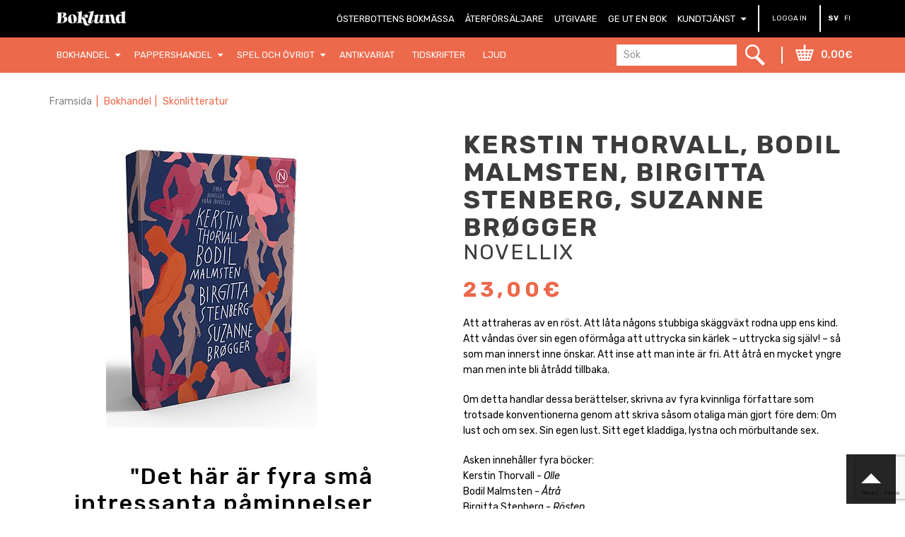

--- FILE ---
content_type: text/html; charset=utf-8
request_url: https://www.boklund.fi/bokhandel/skonlitteratur/kerstin-thorvall-bodil-malmsten-birgitta-stenberg-suzanne-brogger-p-171.html
body_size: 16258
content:
<!DOCTYPE html>
<html lang="sv">
<head>
<script>
	window.StoreDefaults = window.StoreDefaults || {};
	window.StoreDefaults = {
		user_role: 1,
		current_country: 'FIN',
		currency_fraction_digits_override: null,
		current_theme: 5,
		current_language: 'SV',
		current_iso_html_language: 'sv',
		current_currency: 'EUR',
		current_locale: 'sv-SE',
		current_locale_fallback: 'sv-SE',
		current_currency_multiplier: 1,
		language_is_selected: false,
		currency_is_selected: false,
		country_is_selected: false
	}
</script>
<base href="https://www.boklund.fi/"/>
<meta http-equiv="Content-Type" content="text/html; charset=utf-8">
<meta http-equiv="X-UA-Compatible" content="IE=Edge">
<meta name="format-detection" content="telephone=no">
<meta name="format-detection" content="date=no">
<meta name="format-detection" content="address=no">
<meta name="format-detection" content="email=no">
<meta name="viewport" content="width=device-width, height=device-height, initial-scale=1.0, maximum-scale=2.0, target-densityDpi=device-dpi">

<title>Kerstin Thorvall, Bodil Malmsten, Birgitta Stenberg, Suzanne Brøgger - Skönlitteratur - Oy Boklund Ab</title>

  <link rel="canonical" href="https://www.boklund.fi/bokhandel/skonlitteratur/kerstin-thorvall-bodil-malmsten-birgitta-stenberg-suzanne-brogger-p-171.html">
<meta name="description" content="Att attraheras av en röst. Att låta någons stubbiga skäggväxt rodna upp ens
kind. Att våndas över sin egen oförmåga att uttrycka sin kärlek – uttrycka sig
själv! – så som man innerst inne önskar. Att inse att man inte är fri. Att åtrå
en mycket yngre man men inte bli åtrådd tillbaka.

Om detta handlar dessa berättelser, skrivna av fyra kvinnliga författare som
trotsade konventionerna genom att skriva såsom otaliga män gjort före dem: Om
lust och om sex. Sin egen lust. Sitt eget kladdiga, lystna och mörbultande sex.

Asken innehåller fyra böcker:
Kerstin Thorvall - Olle
Bodil Malmsten - Åtrå
Birgitta Stenberg - Rösten
Suzanne Brøgger - Blomman
">

<meta property="og:site_name" content="Oy Boklund Ab">
<meta property="og:type" content="website">
<meta property="og:title" content="Kerstin Thorvall, Bodil Malmsten, Birgitta Stenberg, Suzanne Brøgger - Skönlitteratur - Oy Boklund Ab">
<meta property="og:description" content="Att attraheras av en röst. Att låta någons stubbiga skäggväxt rodna upp ens
kind. Att våndas över sin egen oförmåga att uttrycka sin kärlek – uttrycka sig
själv! – så som man innerst inne önskar. Att inse att man inte är fri. Att åtrå
en mycket yngre man men inte bli åtrådd tillbaka.

Om detta handlar dessa berättelser, skrivna av fyra kvinnliga författare som
trotsade konventionerna genom att skriva såsom otaliga män gjort före dem: Om
lust och om sex. Sin egen lust. Sitt eget kladdiga, lystna och mörbultande sex.

Asken innehåller fyra böcker:
Kerstin Thorvall - Olle
Bodil Malmsten - Åtrå
Birgitta Stenberg - Rösten
Suzanne Brøgger - Blomman
">
<meta property="og:image" content="https://www.boklund.fi/static/media/images/22/300x300/22424dd792c5f9cc2bc3bc9c8c507886.jpg">
<meta property="og:url" content="https://www.boklund.fi/bokhandel/skonlitteratur/kerstin-thorvall-bodil-malmsten-birgitta-stenberg-suzanne-brogger-p-171.html">

<meta name="twitter:card" content="summary">
<meta name="twitter:title" content="Kerstin Thorvall, Bodil Malmsten, Birgitta Stenberg, Suzanne Brøgger - Skönlitteratur - Oy Boklund Ab">
<meta name="twitter:description" content="Att attraheras av en röst. Att låta någons stubbiga skäggväxt rodna upp ens
kind. Att våndas över sin egen oförmåga att uttrycka sin kärlek – uttrycka sig
själv! – så som man innerst inne önskar. Att inse att man inte är fri. Att åtrå
en mycket yngre man men inte bli åtrådd tillbaka.

Om detta handlar dessa berättelser, skrivna av fyra kvinnliga författare som
trotsade konventionerna genom att skriva såsom otaliga män gjort före dem: Om
lust och om sex. Sin egen lust. Sitt eget kladdiga, lystna och mörbultande sex.

Asken innehåller fyra böcker:
Kerstin Thorvall - Olle
Bodil Malmsten - Åtrå
Birgitta Stenberg - Rösten
Suzanne Brøgger - Blomman
">
<meta name="twitter:image" content="https://www.boklund.fi/static/media/images/22/300x300/22424dd792c5f9cc2bc3bc9c8c507886.jpg"><link rel="apple-touch-icon" sizes="180x180" href="https://www.boklund.fi/static/media/favicons/apple-touch-icon.png">
<link rel="icon" type="image/png" sizes="32x32" href="https://www.boklund.fi/static/media/favicons/favicon-32x32.png">
<link rel="icon" type="image/png" sizes="16x16" href="https://www.boklund.fi/static/media/favicons/favicon-16x16.png">
<link rel="manifest" href="https://www.boklund.fi/static/media/favicons/manifest.json">
<link rel="mask-icon" href="https://www.boklund.fi/static/media/favicons/safari-pinned-tab.svg" color="#000000">
<link rel="shortcut icon" href="https://www.boklund.fi/static/media/favicons/favicon.ico">
<meta name="msapplication-config" content="https://www.boklund.fi/static/media/favicons/browserconfig.xml">
<meta name="theme-color" content="#000000">

<link href="/static/media/theme/live-2016/css/main.css?t=1526893472" rel="stylesheet">

<script src="//cdnjs.cloudflare.com/ajax/libs/jquery/2.2.4/jquery.min.js" integrity="sha256-BbhdlvQf/xTY9gja0Dq3HiwQF8LaCRTXxZKRutelT44=" crossorigin="anonymous" defer></script>
<script src="//cdnjs.cloudflare.com/ajax/libs/jqueryui/1.12.1/jquery-ui.min.js" integrity="sha256-KM512VNnjElC30ehFwehXjx1YCHPiQkOPmqnrWtpccM=" crossorigin="anonymous" defer></script>
<script src="//cdnjs.cloudflare.com/ajax/libs/jqueryui-touch-punch/0.2.3/jquery.ui.touch-punch.min.js" integrity="sha256-AAhU14J4Gv8bFupUUcHaPQfvrdNauRHMt+S4UVcaJb0=" crossorigin="anonymous" defer></script>
<script src="//cdnjs.cloudflare.com/ajax/libs/html5shiv/3.7.3/html5shiv.min.js" integrity="sha256-3Jy/GbSLrg0o9y5Z5n1uw0qxZECH7C6OQpVBgNFYa0g=" crossorigin="anonymous" defer></script>
<script src="//cdnjs.cloudflare.com/ajax/libs/modernizr/2.8.3/modernizr.min.js" integrity="sha256-0rguYS0qgS6L4qVzANq4kjxPLtvnp5nn2nB5G1lWRv4=" crossorigin="anonymous" defer></script>
<script src="//cdnjs.cloudflare.com/ajax/libs/twitter-bootstrap/3.3.7/js/bootstrap.min.js" integrity="sha256-U5ZEeKfGNOja007MMD3YBI0A3OSZOQbeG6z2f2Y0hu8=" crossorigin="anonymous" defer></script>
<script src="//cdnjs.cloudflare.com/ajax/libs/Swiper/3.4.2/js/swiper.min.js" integrity="sha256-ShAhm+50eq3u2njxZteHrfMlg/Nh+I1EtHL289p5gIM=" crossorigin="anonymous" defer></script>
<script src="//cdnjs.cloudflare.com/ajax/libs/lazysizes/3.0.0/lazysizes.min.js" integrity="sha256-3aNzF0qAl+dcYi1jq/8xNvw6wR5tzgo4AOAacEleQVk=" crossorigin="anonymous" defer></script>
<script src="//cdnjs.cloudflare.com/ajax/libs/jQuery.mmenu/6.1.6/jquery.mmenu.all.js" integrity="sha256-E23iwvtR1fZIfF/OVee2C2umYiVy161JyZfu3ziUgnA=" crossorigin="anonymous" defer></script>
<script src="//cdnjs.cloudflare.com/ajax/libs/jquery.imagesloaded/4.1.3/imagesloaded.pkgd.min.js" integrity="sha256-97PclCl81H1LIZVHfv8azWgapzhRWQBhtYsy/AWkoAc=" crossorigin="anonymous" defer></script>
<script src="//cdnjs.cloudflare.com/ajax/libs/select2/4.0.5/js/select2.min.js" integrity="sha256-FA14tBI8v+/1BtcH9XtJpcNbComBEpdawUZA6BPXRVw=" crossorigin="anonymous" defer></script>
<script src="//cdnjs.cloudflare.com/ajax/libs/jquery.matchHeight/0.7.2/jquery.matchHeight-min.js" integrity="sha256-+oeQRyZyY2StGafEsvKyDuEGNzJWAbWqiO2L/ctxF6c=" crossorigin="anonymous" defer></script>
<script src="//cdnjs.cloudflare.com/ajax/libs/fancybox/3.1.20/jquery.fancybox.min.js" integrity="sha256-wzoq0P7w2qLzRcJsF319y6G9Oilk3nU5CZ8tnY9TjFI=" crossorigin="anonymous" defer></script>	
<link rel="preload" href="//cdnjs.cloudflare.com/ajax/libs/fancybox/3.1.20/jquery.fancybox.min.css" integrity="sha256-7TyXnr2YU040zfSP+rEcz29ggW4j56/ujTPwjMzyqFY=" crossorigin="anonymous" as="style" onload="this.rel='stylesheet'">
<noscript><link rel="stylesheet" href="//cdnjs.cloudflare.com/ajax/libs/fancybox/3.1.20/jquery.fancybox.min.css" integrity="sha256-7TyXnr2YU040zfSP+rEcz29ggW4j56/ujTPwjMzyqFY=" crossorigin="anonymous" /></noscript>

<link rel="stylesheet" href="//cdnjs.cloudflare.com/ajax/libs/select2/4.0.5/css/select2.min.css" integrity="sha256-xJOZHfpxLR/uhh1BwYFS5fhmOAdIRQaiOul5F/b7v3s=" crossorigin="anonymous" />
<link rel="stylesheet" href="//cdnjs.cloudflare.com/ajax/libs/jQuery.mmenu/6.1.6/jquery.mmenu.all.css" integrity="sha256-tqXFwgCZKP2PoACzl7riLQhNQkofzIuJQxLbgMIa1ZQ=" crossorigin="anonymous" />

<script>
/*! loadCSS. [c]2017 Filament Group, Inc. MIT License */
!function(a){"use strict";var b=function(b,c,d){function e(a){return h.body?a():void setTimeout(function(){e(a)})}function f(){i.addEventListener&&i.removeEventListener("load",f),i.media=d||"all"}var g,h=a.document,i=h.createElement("link");if(c)g=c;else{var j=(h.body||h.getElementsByTagName("head")[0]).childNodes;g=j[j.length-1]}var k=h.styleSheets;i.rel="stylesheet",i.href=b,i.media="only x",e(function(){g.parentNode.insertBefore(i,c?g:g.nextSibling)});var l=function(a){for(var b=i.href,c=k.length;c--;)if(k[c].href===b)return a();setTimeout(function(){l(a)})};return i.addEventListener&&i.addEventListener("load",f),i.onloadcssdefined=l,l(f),i};"undefined"!=typeof exports?exports.loadCSS=b:a.loadCSS=b}("undefined"!=typeof global?global:this);

/*! loadCSS rel=preload polyfill. [c]2017 Filament Group, Inc. MIT License */
!function(a){if(a.loadCSS){var b=loadCSS.relpreload={};if(b.support=function(){try{return a.document.createElement("link").relList.supports("preload")}catch(b){return!1}},b.poly=function(){for(var b=a.document.getElementsByTagName("link"),c=0;c<b.length;c++){var d=b[c];"preload"===d.rel&&"style"===d.getAttribute("as")&&(a.loadCSS(d.href,d,d.getAttribute("media")),d.rel=null)}},!b.support()){b.poly();var c=a.setInterval(b.poly,300);a.addEventListener&&a.addEventListener("load",function(){b.poly(),a.clearInterval(c)}),a.attachEvent&&a.attachEvent("onload",function(){a.clearInterval(c)})}}}(this);
</script>

<script>
WebFontConfig = {
	google: {
		families: ['Rubik:400,400i,500,700,900']
	}
};

(function(d) {
	var wf = d.createElement('script'), s = d.scripts[0];
	wf.src = '//ajax.googleapis.com/ajax/libs/webfont/1.6.26/webfont.js';
	wf.async = true;
	s.parentNode.insertBefore(wf, s);
})(document);
</script>

<script id="percolator-product-template" type="text/template">
	{{ if (typeof(product.is_buyable) != 'undefined' && product.is_buyable == true && product.store_only === false) { }}
		<div class="product-item item inactive{{ if (_.isEmpty(product.variations) == false) { }} has-variations{{ } }}">
	{{ } else { }}
		<div class="product-item item inactive unavailable{{ if (_.isEmpty(product.variations) == false) { }} has-variations{{ } }}">
	{{ } }}
		<div class="product-wrap">

			{{ var productHasProperties = typeof(product.propertyOptionObjects) !== 'undefined' && _.isEmpty(product.propertyOptionObjects) === false ? true : false; }}

				<div class="row m-bottom-3">

					<div class="col-sm-2">

						<div class="product-list-image-wrapper pos-relative">

							{{ if(product.is_new == true || product.is_best_offer == true || product.is_popular == true || product.is_product_of_week == true || product.discount_percent > 0) { }}

								<div class="promo-labels">

																			{{ if(product.discount_percent > 0) { }}
											<div class="promo-label discount default-label">
												<span>Avtal</span>
																							</div>
										{{ } }}

										{{  if(product.is_new == true) { }}
											<div class="promo-label new default-label">
												<span>Ny</span>
																							</div>
										{{ } }}

										{{ if(product.is_best_offer == true) { }}
											<div class="promo-label best-offer default-label">
												<span>Erbjudande</span>
																							</div>
										{{ } }}

										{{ if(product.is_popular == true) { }}
											<div class="promo-label popular default-label">
												<span>Populär</span>
																							</div>
										{{ } }}

										{{ if(product.is_product_of_week == true) { }}
											<div class="promo-label pow default-label">
												<span>Veckans produkt</span>
																							</div>
										{{ } }}

																	</div>

							{{ } }}

							<a class="product-link" href="{{= _.escape(product.url) }}">
								{{ if (product.images.length) { }}
									{{ _.each(product.images, function (image) { }}
										{{ if (image.type == 'default') { }}
											<img class="product-main-image img-responsive img-responsive-ie lazyload embed-responsive-item" src="https://www.boklund.fi/static/media/theme/live-2016/img/empty-pixel.png" data-src="{{= _.escape(Percolator.functions.createImagePath(image.image, 'mini')) }}" alt="{{= _.escape(product.name) }}" data-original-image="{{= _.escape(Percolator.functions.createImagePath(image.image, 'mini')) }}" />
										{{ } }}
									{{ }); }}
								{{ } else { }}
									<img class="product-main-image img-responsive img-responsive-ie lazyload embed-responsive-item" src="https://www.boklund.fi/static/media/theme/live-2016/img/empty-pixel.png" data-src="{{= _.escape('static/media/images/8e/200x160/8ebe115e69571ca340dbe8739f07f5d6.jpg') }}" alt="{{= _.escape(product.name) }}" data-original-image="{{= _.escape('static/media/images/8e/200x160/8ebe115e69571ca340dbe8739f07f5d6.jpg') }}" />
								{{ } }}
							</a>

						</div>

					</div>

					<div class="col-sm-5">
						<div class="m-top-2">
							<p class="fw700 ttu nomargin letter-spacing-1"><a class="color-brand" href="{{= _.escape(product.url) }}">{{= _.escape(product.name) }}</a></p>
							{{ if (typeof(product.abbreviation) !== 'undefined' && product.abbreviation !== '') { }} <p class="nomargin ttu letter-spacing-1">{{= product.abbreviation }}</p>{{ } }}

							{{ var publisherShowable = false; }}
							{{ var publisher = ''; }}

							{{ if (_.size(product.tagObjects) > 0) { }}

								{{ var publisherObject = _.findWhere(product.tagObjects, { type: 'Kustantaja' }); }}		
								{{ if (typeof(publisherObject) !== 'undefined') { }}

									{{ if (publisherObject.code !== '') { }}

										{{ publisher = publisherObject.code; }}
										{{ publisherShowable = true; }}

									{{ } }}

								{{ } }}

							{{ } }}

							{{ var ISBN = ''; }}
							{{ var ISBNshowable = false; }}

							{{ if (typeof(product.code) !== 'undefined' && product.code !== '') { }}

								{{ ISBN = _.escape(product.code); }}
								{{ ISBNshowable = true; }}

							{{ } }}

							{{ if (productHasProperties || ISBNshowable || publisherShowable) { }}

								{{ console.log(product.name+'------------------------------------------------'); }}

								{{ var releaseDateShowable = false; }}

								{{ var releaseDate = _.findWhere(product.propertyOptionObjects, {category_property: 3}); }}
								{{ if (typeof(releaseDate) !== 'undefined' && releaseDate.name !== '') { }}
									{{ releaseDateShowable = true; }}
									{{ console.log(releaseDate); }}
								{{ } }}

								{{ if (ISBNshowable || publisherShowable || releaseDateShowable) { }}

									<div class="m-top-2">

										{{ if (ISBNshowable) { }}
											<p class="nomargin">{{= ISBN }}</p>
										{{ } }}

										{{ if (publisherShowable) { }}
											<p class="nomargin ttu">{{= publisher }}</p>
										{{ } }}

										{{ if (releaseDateShowable) { }}
											<p class="nomargin ttu">{{= releaseDate.name }}</p>
										{{ } }}

									</div>

								{{ } }}

							{{ } }}
						</div>
					</div>

					<div class="col-sm-5 tar">

						<div class="product-list-price va-table">

							{{ if (product.discount_percent > 0) { }} 
								<div class="p-right-1">
									<p class="nomargin color-brand fw700">
										<span class="product-price vat">{{= Percolator.functions.createMoneyString(product.discounted_lowest_price_with_vat, true, true) }}</span>
										<span class="product-price no-vat">{{= Percolator.functions.createMoneyString(product.discounted_lowest_price_no_vat, true, true) }}</span>
									</p>
								</div>
							{{ } else { }}
								<div>
									<p class="nomargin color-brand fw700">
										<span class="product-price vat">{{= Percolator.functions.createMoneyString(product.original_lowest_price_with_vat, true, true) }}</span>
										<span class="product-price no-vat">{{= Percolator.functions.createMoneyString(product.original_lowest_price_no_vat, true, true) }}</span>
									</p>
								</div>
							{{ } }}

							{{ if (product.discount_percent > 0) { }}
								<div>
									<p class="nomargin old-price fw500">
										<span class="vat">{{= Percolator.functions.createMoneyString(product.original_lowest_price_with_vat, true, true) }}</span>
										<span class="no-vat">{{= Percolator.functions.createMoneyString(product.original_lowest_price_no_vat, true, true) }}</span>
									</p>
								</div>
							{{ } }}

						</div>

						{{ if (typeof(product.sale_disallowed_by_role) !== 'undefined' && product.sale_disallowed_by_role === false) { }}

							{{ if(_.isEmpty(product.variations)) { }}

								<div class="product-list-cta va-table m-top-1">

									<form action="https://www.boklund.fi/" method="post" class="productlist-form">
										<input type="hidden" name="category[{{= product.id }}]" value="6" data-product-id="{{= product.id }}" />
										<input type="hidden" name="variation[{{= product.id }}]" value="" />
										<input class="CartAdd" type="hidden" name="add_to_cart[{{= product.id }}]" value="1" />

										{{ if(typeof(product.is_buyable) != 'undefined' && product.is_buyable == true && product.store_only !== true) { }}
											<div class="product-list-cta">

												<div class="product-amount-holder va-table">

													<div>
														<p class="m-top-0 m-bottom-0 m-right-2 hidden-xs nowrap">Antal</p>
													</div>

													<div class="product-amount-change amount-decrease">
														<a href="javascript:void(0);" class="amount-change">-</a>
													</div>

													<div class="product-amount-input">
														<input type="tel" data-ui-product-total-amount="{{= product.stock }}" data-ui-product-package-size="" data-ui-product-min-order-amount="" data-ui-product-stock="{{= product.stock }}" data-ui-product-max-order-amount="{{= product.max_order_qty }}" data-ui-product-buyable-out-of-stock="{{= product.buyable_out_of_stock }}" class="short-input text-center amount-input" name="amount[{{= product.id }}]" value="{{= product.min_order_qty }}" />
													</div>

													<div class="product-amount-change amount-increase">
														<a href="javascript:void(0);" class="amount-change">+</a>
													</div>

													<div class="p-left-2">
														<button class="add2cart button button-brand letter-spacing-1 fw400 ttu" 
															name="add_to_cart[{{= product.id }}]" 
															type="submit" 
															data-product-name="{{= _.escape(product.name) }}" 
															data-toggle="tooltip" data-trigger="hover" title="Lägg i varukorgen" 
															data-placement="top" 
															>
															Beställ														</button>
													</div>

												</div>

																								<button class="add2cart button icon-only submit-button" 
														name="add_to_cart[{{= product.id }}]" 
														type="submit" 
														data-product-name="{{= _.escape(product.name) }}" 
														data-toggle="tooltip" data-trigger="hover" title="Lägg i varukorgen" 
														data-placement="top" 
														>
													<i class="fa fa-shopping-cart"></i>
												</button>
																							</div>
										{{ } else { }}
											<div class="product-cta product-list-cta">
												<div class="first">
													<span class="button-wrapper">
														<button class="add2cart button icon-only submit-button disabled" 
																name="add_to_cart[{{= product.id }}]" 
																type="submit" 
																disabled="disabled" 
																data-product-name="{{= _.escape(product.name) }}" 
																data-toggle="tooltip" data-trigger="hover" title="Otillgänglig" 
																data-placement="top">
															<i class="fa fa-shopping-cart"></i>
														</button>
																											</span>
												</div>
											</div>
										{{ } }}
									</form>

								</div>

							{{ } else { }}

								<div class="product-list-cta va-table m-top-1 m-bottom-3">
									<a class="button button-brand button-small letter-spacing-0 ttu" href="{{= _.escape(product.url) }}">Kolla&nbsp;&nbsp;<i class="fa fa-angle-right"></i></a>
								</div>

							{{ } }}

						{{ } else { }}

							<div class="xs-tac">
								<div class="alert alert-warning iblock">
									<p>Ej till salu för återförsäljare &amp; bibliotek</p>
								</div>
							</div>

						{{ } }}

					</div>

				</div>

			</div>

		</div>

	</div>

</script>

<script id="percolator-color-template" type="text/template">
	<div class="checkbox">
		<label class="checkbox-label styled hex-{{= '' }}" for="percolator-filter-{{= mappedId }}">
			<input type="checkbox" name="color[]" data-hex="{{= '' }}" data-id="{{= mappedId }}" value="{{= _.escape(mappedValue) }}" id="percolator-filter-{{= mappedId }}" />
			<span>{{= _.escape(color.name) }}</span>
		</label>
	</div>
</script>

<script id="percolator-size-template" type="text/template">
	<div class="checkbox">
		<label class="checkbox-label styled" for="percolator-filter-{{= mappedId }}">
			<input type="checkbox" name="size[]" data-id="{{= mappedId }}" value="{{= _.escape(mappedValue) }}" id="percolator-filter-{{= mappedId }}" />
			<span>{{= _.escape(size.name) }}</span>
		</label>
	</div>
</script>

<script id="percolator-tag-template" type="text/template">
	<div class="checkbox">
		<label class="checkbox-label styled" for="percolator-filter-{{= mappedId }}">
			<input type="checkbox" name="tag[]" data-id="{{= mappedId }}" value="{{= _.escape(mappedValue) }}" id="percolator-filter-{{= mappedId }}" />
			{{ if (tag.is_brand === true) { }}
				{{ if (typeof(tag.code) !== 'undefined' && tag.code != '') { }}
					<span>{{= _.escape(tag.code) }}</span>
				{{ } else { }}
					<span>{{= _.escape(tag.name) }}</span>
				{{ } }}
			{{ } else { }}
				<span>{{= _.escape(tag.name) }}</span>
			{{ } }}
		</label>
	</div>
</script>

<script id="percolator-option-template" type="text/template">
	<option id="percolator-filter-{{= mappedId }}" value="{{= _.escape(mappedValue) }}">{{= _.escape(option.name) }}</option>
</script>

<script id="percolator-checkbox-template" type="text/template">
	<div class="checkbox">
		<label class="checkbox-label styled" for="percolator-filter-{{= mappedId }}">
			<input type="checkbox" data-id="{{= mappedId }}" value="{{= _.escape(mappedValue) }}" id="percolator-filter-{{= mappedId }}" />
			<span>{{= _.escape(option.name) }}</span>
		</label>
	</div>
</script>

<script id="percolator-property-checkbox-template" type="text/template">
	<div class="filter-group active">
		<a href="javacript:void(0);" data-filter-group-id="filter-group-{{= property.id }}">
			<span class="fw700 ttu letter-spacing-1 p-right-1">{{= property.name }}</span>
			<span class="filter-group-toggler large-text"><i class="fa fa-caret-up"></i></span>
		</a>
		<div class="filter-group-content" id="filter-group-{{= property.id }}">
			<div id="percolator-properties-{{= property.id }}" class="filters-container"></div>
		</div>
	</div>
</script>

<script id="percolator-property-single-checkbox-template" type="text/template">

	{{ if (typeof(option.name) !== 'undefined' && option.name !== '') { }}
		<div class="checkbox">
			<label class="checkbox-label styled" for="percolator-filter-{{= mappedId }}">
				<input type="checkbox" data-id="{{= mappedId }}" value="{{= _.escape(mappedValue) }}" id="percolator-filter-{{= mappedId }}" />
				<span>{{= _.escape(option.name) }}</span>
			</label>
		</div>
	{{ } }}

</script>

<script id="percolator-slider-template" type="text/template">
	<div class="filter-group active">
		<a href="javacript:void(0);" data-filter-group-id="filter-group-{{= property.id }}">
			<span class="fw700 ttu letter-spacing-1 p-right-1">{{= _.escape(property.name) }}</span>
			<span class="filter-group-toggler large-text"><i class="fa fa-caret-up"></i></span>
		</a>
		<div class="filter-group-content" id="filter-group-{{= property.id }}">

			<div class="percolator-property-slider" data-percolator-property-id="{{= property.id }}" data-percolator-property-slider-min="{{= optionMinValue }}" data-percolator-property-slider-max="{{= optionMaxValue }}" data-percolator-property-slider-current-min="{{= currentMinValue }}" data-percolator-property-slider-current-max="{{= currentMaxValue }}">

				<div style="padding: 10px 0 5px 0;" class="filters-container">

					<div class="slider-wrapper">

						<div class="slider-container">

							<div id="percolator-properties-{{= property.id }}" class="percolator-slider-range percolator-slider"></div>

							<div class="amount-indicator pull-left tal">
								<span class="percolator-slider-low">{{= currentMinValue }}</span>
							</div>

							<div class="amount-indicator pull-right tar">
								<span class="percolator-slider-high">{{= currentMaxValue }}</span>
							</div>

						</div>

					</div>

				</div>

			</div>

		</div>

	</div>
</script>

<script id="percolator-property-template" type="text/template">
	<div class="filter-group active">
		<a href="javacript:void(0);" data-filter-group-id="filter-group-{{= property.id }}">
			<span class="fw700 ttu letter-spacing-1 p-right-1">{{= property.name }}</span>
			<span class="filter-group-toggler large-text"><i class="fa fa-caret-up"></i></span>
		</a>
		<div class="filter-group-content" id="filter-group-{{= property.id }}">
			<div id="filter-group-{{= property.id }}" class="filters-container">
				<select class="property-select select2" id="percolator-properties-{{= property.id }}" data-placeholder="{{= _.escape(property.name) }}" style="width:100%;">
					<option value=""></option>
				</select>
			</div>
		</div>
	</div>
</script>

<script id="percolator-category-template" type="text/template">
	<div class="checkbox">
		<label class="checkbox-label styled" for="percolator-filter-{{= mappedId }}">
			<input type="checkbox" data-id="{{= mappedId }}" value="{{= _.escape(mappedValue) }}" id="percolator-filter-{{= mappedId }}" />
			<span>{{= _.escape(category.name) }}</span>
		</label>
	</div>
</script>

<script id="percolator-discounted-template" type="text/template">
	<div class="checkbox">
		<label class="checkbox-label styled" for="percolator-filter-{{= mappedId }}">
			<input type="checkbox" data-id="{{= mappedId }}" value="{{= _.escape(mappedValue) }}" id="percolator-filter-{{= mappedId }}" />
			<span>Avtal</span>
		</label>
	</div>
</script>

<script id="percolator-isNew-template" type="text/template">
	<div class="checkbox">
		<label class="checkbox-label styled" for="percolator-filter-{{= mappedId }}">
			<input type="checkbox" data-id="{{= mappedId }}" value="{{= _.escape(mappedValue) }}" id="percolator-filter-{{= mappedId }}" />
			<span>Nya produkter</span>
		</label>
	</div>
</script><script src="//cdnjs.cloudflare.com/ajax/libs/underscore.js/1.8.3/underscore-min.js" integrity="sha256-obZACiHd7gkOk9iIL/pimWMTJ4W/pBsKu+oZnSeBIek=" crossorigin="anonymous" defer></script>
<script src="static/media/cache/js/cache.43e425cbcbd276906eeafa5e14242218.js?_=1761025894" defer></script>

<script>

			var CURRENT_AJAX_URL = 'ajax/category/6/';
		var CURRENT_PRODUCT_LIST_CONTEXT = 'category';
		var CURRENT_PRODUCT_LIST_CONTEXT_IDS = [6];

		var CURRENT_URL = 'https://www.boklund.fi/bokhandel/skonlitteratur/kerstin-thorvall-bodil-malmsten-birgitta-stenberg-suzanne-brogger-p-171.html';
	var CURRENT_BASE_URI = 'https://www.boklund.fi/';

	var Store = {
		translations: { 
			all :                      'Alla',
product_available_amount : 'Produkten är tillgänglig bara',
amount:                    'st',
next:                      'Nästa',
prev:                      'Föregående',
one_size :                 'One size',
no_size :                  'Inga storleker',
add_to_cart_fails :        'Kunde inte läggas i varukorgen',
was_added_to_cart:         'tillades i varukorgen',
was_added_to_watchlist:    'tillades i inköpslistan',
error:                     'Oj, något fel inträffade',
unavailable:               'Ej tillgänglig',
missing_include:           'You are missing include property',
close:                     'Stäng',
cart:                      'Varukorg',
watchlist:                 'Kom ihåg lista',
addingProduct:             'Tillägger...',
productAdded:              'Produkten tillades i varukorgen',
product_add_error:         'Lyckades inte att tillägga produkten',
products_added_to_cart:    'Produkterna tillades i varukorgen',
product_added_to_watchlist:'Prouktern tillades i inköpslistan',
add_to_watchlist:          'Sparas i inköpslistan',
missing_class:             'This is a toggler, you need to include toggle target as well.',
place_order:               'Slutför köp',
products_amount_plural:    'produkter',
products_amount_single:    'produkt',
currency:                  '€',
register_and_update:       'Registrera och uppdatera',
save_and_update:           'Spara och uppdatera',
vat_on:                    'Moms på',
vat_off:                   'Moms av',
checkPostalCode:           'Kontrollera postnummer',
confirmDeleteWatchlist:    'Vill du radera listan?',
noPickupPoints:            'Inget avhämtningsställe hittades',
searchShow:                'Visa sökningen',
searchHide:                'Dölj sökningen',
addUserFailed:             'company_text_add_user_failed',
error_general:             'Oj, något fel inträffade',
close:                     'Stäng',
total:                     'Totalt',
newsletter:                'Nyhetsbrev',
newsletter_subscribe_thanks: 'Tack!',
newsletter_subscribe_fail: 'Beställningen av nyhetsbrevet lyckades inte',
postal_code_saved:        'Postnummer sparat!',
menu:                     'Menu',
choose_placeholder:      'Välj...',

paymentPlan:              'Betalningsplan',
item:                     'Parti',
capital:                  'Kapital',
interest:                 'Ränta',
monthly:                  'per mån.',
dueDate:                  'Förfallodag',
interestLabel:            'Kreditränta',
interestLabelFull:        'Årsränta, verkliga',
monthlyPaymentLabel:      'Månadsavgift',
finalPriceInterestLabel:  'Helhetspris, verkliga',
receiverLabel:            'Kredittagare',
granterLabel:             'Kreditgivare: Lindorff Invest Ab',
lindorfUpsideLabel:       'Nätinköpen',
storeLabel:                'Butik',
storeValue:               'Oy Boklund Ab',

password_error:           'Felaktigt lösenord',
password_mismatch:        'Lösenorden matchar inte',
password_too_short:       'Lösenordet är för kort',
password_is_same:         'Nytt lösenord är nuvarande lösenord'		},
		pluginSettings: { 
			datepicker : {
	dateFormat : 'dd/mm/yy',
	lang       : 'sv',
	prev       : 'Nästa',
	next       : 'Förra',
	months     : [
		'Jan', 
		'Febr', 
		'Mars', 
		'April', 
		'Maj', 
		'Juni', 
		'Juli', 
		'Aug', 
		'Sept', 
		'Okt',
		'Nov', 
		'Dec'
	],
	days       : [
		'Sön',
		'Mån',
		'Tis',
		'Ons',
		'Tors',
		'Fre',
		'Lör'
	]
},
			modal: {
	delay: 1000}		},
		themeSettings: {
			companyRoleID: 5,
			kcoPaymentID: 104		}
	}

</script>

<script src="/static/media/theme/live-2016/js/main.js?t=1526893472" defer></script>				<script >
				loadRecaptcha3 = function() {
					(function (window) {
						'use strict';
						var recaptcha3 = {
							correctSubmitHandler: null,
							submitListener: function (event) {
								if (recaptcha3.correctSubmitHandler === null) {
									event.preventDefault();
									event.stopImmediatePropagation();
									grecaptcha.ready(function() {
										// do request for recaptcha token
										// response is promise with passed token
										grecaptcha.execute('6LeCkggpAAAAAFkezzKb2CiYzN8dRmhJchHBqcoh', {action:'submit'}).then(function(token) {
											// add token value to form
											var captcha = event.target.querySelector('.g-recaptcha-response');
											if (typeof(captcha) != 'undefined' && captcha != null) {
												captcha.value = token;
												//Token set to form, remove event listener and submit form again to resume normal form submit
												$(event.target).off('submit', recaptcha3.submitListener);
												//Trigger submit event for the event.target
												$(event.target).trigger('submit');
											}
										});
									});
								}
							},
							getToken: function (form, event) {
								grecaptcha.ready(function() {
									// do request for recaptcha token
									// response is promise with passed token
									grecaptcha.execute('6LeCkggpAAAAAFkezzKb2CiYzN8dRmhJchHBqcoh', {action:'submit'}).then(function(token) {
										// add token value to form
										var captcha = form.querySelector('.g-recaptcha-response');
										if (typeof(captcha) != 'undefined' && captcha != null) {
											captcha.value = token;
											//Token set to form, remove event listener and submit form again to resume normal form submit
											$(form).off('submit', recaptcha3.submitListener);
											//Use event.submitter.click() since event.target.trigger('submit') reloaded the page
											recaptcha3.correctSubmitHandler(form, event);
										}
									});
								});
							},
							onChangeListener: function(event) {
									var validatorObj = $(event.target.form).data('validator');
									var submitHandler = null;
									if (typeof validatorObj !== 'undefined' && typeof validatorObj.settings !== 'undefined' ) {
										submitHandler = validatorObj.settings.submitHandler;
									}

									if (typeof submitHandler === 'function' && recaptcha3.correctSubmitHandler === null) {
										recaptcha3.correctSubmitHandler = validatorObj.settings.submitHandler;
										validatorObj.settings.submitHandler = recaptcha3.getToken;
									}
							}
						};

						// Javascript does not have built in observer so use jquery for now
						document.addEventListener('DOMContentLoaded', function() {
							// [name] is the name of the event "click", "mouseover", ..
							// same as you'd pass it to bind()
							// [fn] is the handler function
							$.fn.bindFirst = function(name, fn) {
								// bind as you normally would
								// don't want to miss out on any jQuery magic
								this.on(name, fn);

								// Thanks to a comment by @Martin, adding support for
								// namespaced events too.
								this.each(function() {
									var handlers = $._data(this, 'events')[name.split('.')[0]];
									// take out the handler we just inserted from the end
									var handler = handlers.pop();
									// move it at the beginning
									handlers.splice(0, 0, handler);
								});
							};

							$('form').each(function() {
								var form = $(this);
								if (form.find('.g-recaptcha-response').length > 0) {
									//Recaptcha found inside form, add event listener
									form.bindFirst('submit', recaptcha3.submitListener);
									form.bindFirst('change', recaptcha3.onChangeListener);
									form.data('listeners-set', true);
									recaptcha3.correctSubmitHandler = null;
								}
							});

							$(document).on('focusin', 'form', function() {
								if ($(this).find('.g-recaptcha-response').length > 0 && (typeof $(this).data('listeners-set') == 'undefined' || $(this).data('listeners-set') === false)) {
									$(this).bindFirst('submit', recaptcha3.submitListener);
									$(this).bindFirst('change', recaptcha3.onChangeListener);
									$(this).data('listeners-set', true);
									recaptcha3.correctSubmitHandler = null;
								}
							});
						});

						grecaptcha.ready(function() {
							// do request for recaptcha token
							// response is promise with passed token
							grecaptcha.execute('6LeCkggpAAAAAFkezzKb2CiYzN8dRmhJchHBqcoh', {action:'homepage'}).then(function(token) {
								// no need to do anything else, this will trigger pageview in recaptcha side
							});
						});
						window.recaptcha3 = recaptcha3;
					})(window);
				};
				</script>
				<script src="https://www.google.com/recaptcha/api.js?render=6LeCkggpAAAAAFkezzKb2CiYzN8dRmhJchHBqcoh" onload="loadRecaptcha3()" defer ></script>
				</head>

<body class="show-vat   b2c cat-6 cat-2 curcat-6 tag-81 tag-83 curpro-171 not-logged">

	<div id="fb-root"></div>
	<script>(function(d, s, id) {
	  var js, fjs = d.getElementsByTagName(s)[0];
	  if (d.getElementById(id)) return;
	  js = d.createElement(s); js.id = id;
	  js.src = "//connect.facebook.net/sv_SE/sdk.js#xfbml=1&version=v2.10&appId=1816468535288188";
	  fjs.parentNode.insertBefore(js, fjs);
	}(document, 'script', 'facebook-jssdk'));</script>
<script>window.twttr = (function(d, s, id) {
  var js, fjs = d.getElementsByTagName(s)[0],
    t = window.twttr || {};
  if (d.getElementById(id)) return t;
  js = d.createElement(s);
  js.id = id;
  js.src = "//platform.twitter.com/widgets.js";
  fjs.parentNode.insertBefore(js, fjs);

  t._e = [];
  t.ready = function(f) {
    t._e.push(f);
  };

  return t;
}(document, "script", "twitter-wjs"));</script>

<div id="backtotop">
	<a class="pos-relative" href="#">&nbsp;</a>
</div>

<div id="tooltip-bubble"></div>

<div id="product-amount-notice" data-notice-position="top">
	<p>Valt antal överträffade lagret<span class="product-stock"></span></p>
</div>

<div class="overlay" id="overlay">
	<div class="overlay-outer">
		<div class="overlay-inner">
		   <div class="ajax-loader">			
				<div class="loader"></div>
			</div>
		</div>
	</div>
</div>

<div id="modal" class="modal fade" role="dialog" data-backdrop="true">
	<div class="modal-dialog">
		<div class="modal-content">
			<div class="modal-header pos-relative">
				<h4 class="modal-title tac p-left-2 p-right-2 ttu">&nbsp;</h4>

			</div>
			<div class="modal-body tac"></div>
			<div class="modal-footer tac">
				<a href="https://www.boklund.fi/cart" class="button button-brand button-small m-right-1 to-cart ttu xs-m-bottom-1" style="display: none;">Fortsätt till betalning</a>
				<button type="button" class="button button-small no-style ttu" data-dismiss="modal">Stäng</button>
			</div>
		</div>
	</div>
</div>

<div class="hidden">
	<nav id="sidepanel">

	<div>

		<ul>
			<li>
				<a href="https://www.boklund.fi/" class="text-uppercase">
					<span class="va-table">
						<span class="sidepanel-icon-cell">
							<span class="icon-sprite icon-home-mobile">&nbsp;</span>
						</span>
						<span>Framsida</span>
					</span>
				</a>
			</li>
			<li>
				<span class="mobile-menu-sublink sublink text-uppercase">Oy Boklund Ab</span>		
				<div id="side-panel-menu-main" class="subpanel">
					<ul>
							<li><a class="nowrap ttu smaller-text" href="osterbottens-bokmassa"><span>Österbottens bokmässa</span></a></li>
	<li><a class="nowrap ttu smaller-text" href="aterforsaljare"><span>Återförsäljare</span></a></li>
	<li><a class="nowrap ttu smaller-text" href="utgivare"><span>Utgivare</span></a></li>
	<li><a class="nowrap ttu smaller-text" href="get-ut-en-bok"><span>Ge ut en bok</span></a></li>
					</ul>
				</div>
			</li>
			<li>
				<span class="mobile-menu-sublink sublink text-uppercase">Kundtjänst</span>		
				<div id="side-panel-menu-customer-service" class="subpanel">
					<ul>
							<li><a class="nowrap" href="kontakt"><span>Kontakt</span></a></li>
	<li><a class="nowrap" href="leveransvillkor"><span>Leveransvillkor</span></a></li>
	<li><a class="nowrap" href="registerbeskrivning"><span>Registerbeskrivning</span></a></li>
	<li><a class="nowrap" href="nathandel"><span>Näthandel</span></a></li>
	<li><a class="nowrap" href="dataskydd"><span>Dataskydd</span></a></li>
					</ul>
				</div>
			</li>
			<li class="empty">&nbsp;</li>
			<li>
				<span class="sublink text-uppercase">Kategorier</span>
				<div id="side-panel-categories" class="subpanel">
					<ul class="text-uppercase">
							<li>
		<a href="/bokhandel/">
			Bokhandel		</a>
					<ul class="ttu">
				<li>
	<a href="/bokhandel/skonlitteratur/">
		Skönlitteratur	</a>
	</li>

<li>
	<a href="/bokhandel/barn-och-ungdomslitteratur/">
		Barn- och ungdomslitteratur	</a>
			<ul>
			<li>
	<a href="/bokhandel/barn-och-ungdomslitteratur/bilderbocker/">
		Bilderböcker	</a>
	</li>

		</ul>
	</li>

<li>
	<a href="/bokhandel/lattlast/">
		Lättläst	</a>
	</li>

<li>
	<a href="/bokhandel/biografier-och-memoarer/">
		Biografier och memoarer	</a>
	</li>

<li>
	<a href="/bokhandel/lyrik/">
		Lyrik	</a>
	</li>

<li>
	<a href="/bokhandel/deckare-och-thrillers/">
		Deckare och thrillers	</a>
	</li>

<li>
	<a href="/bokhandel/historia/">
		Historia	</a>
	</li>

<li>
	<a href="/bokhandel/konst-musik-fotografi/">
		Konst, musik & fotografi	</a>
	</li>

<li>
	<a href="/bokhandel/samhalle-politik-och-debatt/">
		Samhälle, politik och debatt	</a>
	</li>

<li>
	<a href="/bokhandel/religion-och-filosofi/">
		Religion och filosofi	</a>
	</li>

<li>
	<a href="/bokhandel/geografi-och-resor/">
		Geografi och resor	</a>
	</li>

<li>
	<a href="/bokhandel/natur-och-miljo/">
		Natur och miljö	</a>
	</li>

<li>
	<a href="/bokhandel/halsa/">
		Människa och hälsa	</a>
	</li>

<li>
	<a href="/bokhandel/vaxter-och-djur/">
		Växter och djur	</a>
	</li>

<li>
	<a href="/bokhandel/mat-och-dryck/">
		Mat och dryck	</a>
	</li>

<li>
	<a href="/bokhandel/hobby-och-hantverk/">
		Hobby och hantverk	</a>
	</li>

<li>
	<a href="/bokhandel/hem-och-tradgard/">
		Hem och trädgård	</a>
	</li>

<li>
	<a href="/bokhandel/reportage/">
		Reportage	</a>
	</li>

<li>
	<a href="/bokhandel/ovrigt/">
		Övrigt	</a>
	</li>

		<li class="empty">&nbsp;</li>
		<li>
			<a href="/bokhandel/bokforlag" class="ttu m-top-2">Bokförlag</a>
		</li>
				</ul>
			</li>
	<li>
		<a href="/pappershandel/">
			Pappershandel		</a>
					<ul class="ttu">
				<li>
	<a href="/pappershandel/anteckningsbocker-och-haften/">
		Anteckningsböcker och häften	</a>
	</li>

<li>
	<a href="/pappershandel/kalendrar-och-arsdagbocker/">
		Kalendrar och årsdagböcker	</a>
	</li>

<li>
	<a href="/pappershandel/kort/">
		Kort	</a>
	</li>

<li>
	<a href="/pappershandel/brevpapper/">
		Brevpapper	</a>
	</li>

<li>
	<a href="/pappershandel/posters/">
		Posters	</a>
	</li>

<li>
	<a href="/pappershandel/pennor-och-skrivmaterial/">
		Pennor och skrivmaterial	</a>
	</li>

<li>
	<a href="/pappershandel/pyssel/">
		Pyssel	</a>
	</li>

			</ul>
			</li>
	<li>
		<a href="/spelbutik/">
			Spel och övrigt		</a>
					<ul class="ttu">
				<li>
	<a href="/spelbutik/bradspel/">
		Brädspel	</a>
	</li>

<li>
	<a href="/spelbutik/pussel/">
		Pussel	</a>
	</li>

<li>
	<a href="/spelbutik/ovriga-spel/">
		Övrigt	</a>
	</li>

			</ul>
			</li>
	<li>
		<a href="/antikvariat/">
			Antikvariat		</a>
			</li>
	<li>
		<a href="/tidskrifter/">
			Tidskrifter		</a>
			</li>
	<li>
		<a href="/ljud/">
			Ljud		</a>
			</li>
					</ul>
				</div>
			</li>
			<li>
				<span class="mobile-menu-sublink sublink text-uppercase">Sökning</span>		
				<div id="side-panel-search" class="subpanel">
					<div class="subpanel">

	<form class="search-mobile" action="https://www.boklund.fi/search" method="get">

		<div class="va-table fw inline-input-submit">
			<div>
				<input type="text" name="q" placeholder="Sök" required/>
			</div>
			<div>
				<button class="button button-brand nopadding" type="submit">
					<i class="fa fa-caret-right"></i>
				</button>
			</div>
		</div>

	</form>

</div>				</div>
			</li>
			<li>
				<span class="mobile-menu-sublink sublink text-uppercase">Språk</span>
				<ul>
						<li class="fw700 color-brand">
		<a href="javascript:void(0);">SV</a>
	</li>
<li>
	<a href="https://www.boklund.fi/bokhandel/skonlitteratur/kerstin-thorvall-bodil-malmsten-birgitta-stenberg-suzanne-brogger-p-171.html?lang=FI">FI</a>
</li>				</ul>
			</li>
			<li>
				<a href="https://www.boklund.fi/cart" class="text-uppercase">
					<span>Varukorg (<span class="cart-value"></span>)</span>
				</a>
			</li>
			<li class="empty">&nbsp;</li>
							<li>
					<span class="mobile-menu-sublink sublink">
						<span class="va-table">
							<span class="sidepanel-icon-cell">
								<span class="icon-sprite icon-login-mobile">&nbsp;</span>
							</span>
							<span>
								Logga in							</span>
						</span>
					</span>				
					<div id="side-panel-login" class="subpanel">
						<div class="subpanel">

	<form action="https://www.boklund.fi/login/ajax" method="post">

		<div class="login-failed block">
			<p>Felaktig epostadress eller lösenord.</p>
		</div>

		<div class="row row-form">

			<label class="col-xs-12">
				<span>Epostadress</span>
				<span class="input-holder">
					<input name="login" type="email"/>
				</span>
			</label>

		</div>

		<div class="row row-form">

			<label class="col-xs-12">
				<span>Lösenord</span>
				<span class="input-holder">
					<input name="password" type="password"/>
				</span>
			</label>

		</div>

		<div class="login-loader"></div>

		<div class="m-top-2 m-bottom-3 tac">
			<button class="login-ajax-submit button button-brand button-small-padding fw letter-spacing-0 m-bottom-2">Logga in</button>
			<a href="https://www.boklund.fi/login/reset_password" class="color-brand fw500">Glömt lösenordet?</a>
		</div>

		<div>

			<h3 class="nomargin color-black fw700">Skapa konto</h3>

			<ul class="remove-list-styles m-top-2">
				<li class="m-bottom-1">
					<a href="https://www.boklund.fi/profile" class="color-brand">
						Konsument						<i class="fa fa-caret-right p-left-half"></i>
					</a>
				</li>
				<li>
					<a href="" class="color-brand">
						Företag						<i class="fa fa-caret-right p-left-half"></i>
					</a>
				</li>
			</ul>

		</div>

	</form>

</div>					</div>
				</li>
				<li>
					<a href="https://www.boklund.fi/profile">
						<span class="va-table">
							<span class="sidepanel-icon-cell">
								<i class="fa fa-user-plus"></i>
							</span>
							<span>Skapa konto</span>
						</span>
					</a>
					<ul>
						<li>
							<a href="https://www.boklund.fi/profile">Konsument</a>
						</li>
						<li>
							<a href="">Företag</a>
						</li>
					</ul>
				</li>
					</ul>

	</div>

</nav></div>

<div id="wrap-all" class="wrap-all"><header>
	<div class="bg-black top-bar-mobile visible-xs visible-sm p-top-1 p-bottom-1">
		<div class="container">
			<nav class="va-table fw">
				<div class="tal">
					<a href="https://www.boklund.fi/"><img class="lazyload" src="static/media/theme/live-2016/img/empty-pixel.png" data-src="static/media/images/a7/156x32/a7d35211803686c61e63aca8e299d00b.png" alt="Oy Boklund Ab" title="Oy Boklund Ab"/></a>
				</div>
				<div class="tar">
					<ul class="remove-list-styles top-bar-mobile-icons va-table align-right">
						<li>
							<a href="https://www.boklund.fi/cart" class="top-cart pos-relative">
								<span class="icon-sprite icon-cart absolute-center">&nbsp;</span>
							</a>
						</li>
						<li>
															<a href="https://www.boklund.fi/profile" class="pos-relative mobile-menu-toggler" data-toggle-target="side-panel-login" data-toggle-action="open">
									<span class="icon-sprite icon-login absolute-center">&nbsp;</span>
								</a>
													</li>
						<li>
							<a href="javascript:void(0);" class="mobile-menu-toggler color-white" data-toggle-target="menu" data-toggle-action="open"><i class="fa fa-ellipsis-h"></i></a>
						</li>
					</ul>
				</div>
			</nav>

			<div class="m-top-2 m-bottom-1">
				<form class="top-search-form" action="https://www.boklund.fi/search" method="get">
	<div class="va-table m-right-2">
		<div>
			<input type="text" name="q" placeholder="Sök" required/>
		</div>
		<div class="top-search-button-holder">
			<button class="button no-style nopadding">
				<span class="icon-sprite icon-search-desktop m-left-1">&nbsp;</span>
			</button>
		</div>

	</div>
</form>			</div>

		</div>
	</div>

	<div class="bg-black top-bar hidden-xs hidden-sm">
		<div class="container">
			<nav class="va-table fw">
				<div class="p-right-2">
					<a href="https://www.boklund.fi/"><img class="lazyload" src="static/media/theme/live-2016/img/empty-pixel.png" data-src="static/media/images/a7/156x32/a7d35211803686c61e63aca8e299d00b.png" alt="Oy Boklund Ab" title="Oy Boklund Ab"/></a>
				</div>
				<div class="tar">

					<div class="va-table align-right">
						<div>
							<ul class="remove-list-styles top-bar-linklist va-table align-right">

									<li><a class="nowrap ttu smaller-text" href="osterbottens-bokmassa"><span>Österbottens bokmässa</span></a></li>
	<li><a class="nowrap ttu smaller-text" href="aterforsaljare"><span>Återförsäljare</span></a></li>
	<li><a class="nowrap ttu smaller-text" href="utgivare"><span>Utgivare</span></a></li>
	<li><a class="nowrap ttu smaller-text" href="get-ut-en-bok"><span>Ge ut en bok</span></a></li>
								<li class="pos-relative">
									<a href="#menu-customer-service" class="collapse-toggler nowrap text-uppercase smaller-text" data-toggle="collapse">
										<span class="p-right-half">Kundtjänst</span>
										<span class="show-active"><i class="fa fa-caret-up"></i></span>
										<span class="show-inactive"><i class="fa fa-caret-down"></i></span>
									</a>
									<div id="menu-customer-service" class="collapse-submenu bg-white collapse c-click">
										<ul class="remove-list-styles linklist-collapse-submenu p-2 text-uppercase smaller-text">
												<li><a class="nowrap" href="kontakt"><span>Kontakt</span></a></li>
	<li><a class="nowrap" href="leveransvillkor"><span>Leveransvillkor</span></a></li>
	<li><a class="nowrap" href="registerbeskrivning"><span>Registerbeskrivning</span></a></li>
	<li><a class="nowrap" href="nathandel"><span>Näthandel</span></a></li>
	<li><a class="nowrap" href="dataskydd"><span>Dataskydd</span></a></li>
										</ul>
									</div>
								</li>
							</ul>
						</div>
						<div>
							<ul class="remove-list-styles top-bar-linklist user-action border-before border-after va-table align-right m-left-1">
								<li class="pos-relative">
																			<a href="https://www.boklund.fi/login" class="ua-toggler tiny-text text-uppercase" data-target-submenu="top-login">
											<span class="hidden-xs hidden-sm hidden-md">Logga in</span>
											<span class="visible-xs visible-sm visible-md medium-text"><i class="fa fa-sign-in"></i></span>
										</a>
										<div id="top-login" class="ua-submenu animated fadeInDown">
											<div class="top-login-container">

	<form action="https://www.boklund.fi/login/ajax" method="post">

		<div class="top-login-content larger-text tal">

			<div class="va-table fw m-bottom-2">
				<div class="p-right-2">
					<h3 class="nomargin color-black fw700">Logga in</h3>
				</div>
				<div>
					<a href="javascript:void(0);" onclick="$('#top-login').hide();" class="block tar nopadding">
						<img class="block align-right" src="https://www.boklund.fi/static/media/theme/live-2016/img/icon-close-dark-small.png" alt="Stäng"/>
					</a>
				</div>
			</div>

			<div class="login-failed block">
				<p>Felaktig epostadress eller lösenord.</p>
			</div>

			<div class="row row-form">

				<label class="col-xs-12">
					<span>Epostadress</span>
					<span class="input-holder">
						<input name="login" type="email"/>
					</span>
				</label>

			</div>

			<div class="row row-form">

				<label class="col-xs-12">
					<span>Lösenord</span>
					<span class="input-holder">
						<input name="password" type="password"/>
					</span>
				</label>

			</div>

			<div class="login-loader"></div>

			<div class="m-top-2 m-bottom-3 tac">
				<button class="login-ajax-submit button button-brand button-small-padding fw letter-spacing-0 m-bottom-2">Logga in</button>
				<a href="https://www.boklund.fi/login/reset_password" class="color-brand fw500">Glömt lösenordet?</a>
			</div>

			<div>

				<h3 class="nomargin color-black fw700">Skapa konto</h3>

				<ul class="remove-list-styles m-top-2">
					<li class="m-bottom-1">
						<a href="https://www.boklund.fi/profile" class="color-brand">
							Konsument							<i class="fa fa-caret-right p-left-half"></i>
						</a>
					</li>
					<li>
						<a href="" class="color-brand">
							Företag							<i class="fa fa-caret-right p-left-half"></i>
						</a>
					</li>
				</ul>

			</div>

		</div>

	</form>

</div>										</div>
																	</li>
							</ul>
						</div>
						<div>
							<ul class="remove-list-styles top-bar-linklist va-table align-right tiny-text text-uppercase m-left-1">
									<li class="fw700 color-white">SV</li>
<li>
	<a href="https://www.boklund.fi/bokhandel/skonlitteratur/kerstin-thorvall-bodil-malmsten-birgitta-stenberg-suzanne-brogger-p-171.html?lang=FI" class="p-right-0">FI</a>
</li>							</ul>
						</div>
					</div>

				</div>
			</nav>
		</div>
	</div>

	<nav class="bg-brand hidden-xs hidden-sm pos-relative top-bar-secondary">

		<div class="container">
			<div class="va-table fw">
				<div>
					<ul class="remove-list-styles mega-dropdown-categories va-table smaller-text m-right-2">
							<li>
					<a href="#subcategory-for-2" class="color-white ttu collapse-toggler" data-toggle="collapse">
				<span class="p-right-half">Bokhandel</span>
				<span class="show-active"><i class="fa fa-caret-up"></i></span>
				<span class="show-inactive"><i class="fa fa-caret-down"></i></span>
			</a>
			<div id="subcategory-for-2" class="mega-dropdown-subcategory c-click collapse">
				<div class="container p-top-3 p-bottom-3">
					<div class="va-table">
							<div class="p-right-7">
	<h4 class="m-top-0 m-bottom-2 fw700 ttu letter-spacing">Bokhandel</h4>
	<ul class="remove-list-styles mega-dropdown-subcategories">
	<li>
		<a href="/bokhandel/skonlitteratur/" class="ttu">
			Skönlitteratur		</a>
			</li>

	<li>
		<a href="/bokhandel/barn-och-ungdomslitteratur/" class="ttu">
			Barn- och ungdomslitteratur		</a>
					<ul class="remove-list-styles mega-dropdown-subcategories m-left-2 p-left-1 border-left-l">
					<li>
		<a href="/bokhandel/barn-och-ungdomslitteratur/bilderbocker/" class="ttu">
			Bilderböcker		</a>
			</li>

			</ul>
			</li>

	<li>
		<a href="/bokhandel/lattlast/" class="ttu">
			Lättläst		</a>
			</li>

	<li>
		<a href="/bokhandel/biografier-och-memoarer/" class="ttu">
			Biografier och memoarer		</a>
			</li>

	<li>
		<a href="/bokhandel/lyrik/" class="ttu">
			Lyrik		</a>
			</li>

	<li>
		<a href="/bokhandel/deckare-och-thrillers/" class="ttu">
			Deckare och thrillers		</a>
			</li>

	<li>
		<a href="/bokhandel/historia/" class="ttu">
			Historia		</a>
			</li>

	<li>
		<a href="/bokhandel/konst-musik-fotografi/" class="ttu">
			Konst, musik & fotografi		</a>
			</li>

	<li>
		<a href="/bokhandel/samhalle-politik-och-debatt/" class="ttu">
			Samhälle, politik och debatt		</a>
			</li>

	<li>
		<a href="/bokhandel/religion-och-filosofi/" class="ttu">
			Religion och filosofi		</a>
			</li>

	<li>
		<a href="/bokhandel/geografi-och-resor/" class="ttu">
			Geografi och resor		</a>
			</li>

	<li>
		<a href="/bokhandel/natur-och-miljo/" class="ttu">
			Natur och miljö		</a>
			</li>

	<li>
		<a href="/bokhandel/halsa/" class="ttu">
			Människa och hälsa		</a>
			</li>

	<li>
		<a href="/bokhandel/vaxter-och-djur/" class="ttu">
			Växter och djur		</a>
			</li>

	<li>
		<a href="/bokhandel/mat-och-dryck/" class="ttu">
			Mat och dryck		</a>
			</li>

	<li>
		<a href="/bokhandel/hobby-och-hantverk/" class="ttu">
			Hobby och hantverk		</a>
			</li>

	<li>
		<a href="/bokhandel/hem-och-tradgard/" class="ttu">
			Hem och trädgård		</a>
			</li>

	<li>
		<a href="/bokhandel/reportage/" class="ttu">
			Reportage		</a>
			</li>

	<li>
		<a href="/bokhandel/ovrigt/" class="ttu">
			Övrigt		</a>
			</li>

			<li>
				<a href="/bokhandel/bokforlag" class="ttu m-top-2">Bokförlag</a>
			</li>
				</ul>
	</div>
					</div>
				</div>
			</div>
			</li>

	<li>
					<a href="#subcategory-for-3" class="color-white ttu collapse-toggler" data-toggle="collapse">
				<span class="p-right-half">Pappershandel</span>
				<span class="show-active"><i class="fa fa-caret-up"></i></span>
				<span class="show-inactive"><i class="fa fa-caret-down"></i></span>
			</a>
			<div id="subcategory-for-3" class="mega-dropdown-subcategory c-click collapse">
				<div class="container p-top-3 p-bottom-3">
					<div class="va-table">
							<div class="p-right-7">
	<h4 class="m-top-0 m-bottom-2 fw700 ttu letter-spacing">Pappershandel</h4>
	<ul class="remove-list-styles mega-dropdown-subcategories">
	<li>
		<a href="/pappershandel/anteckningsbocker-och-haften/" class="ttu">
			Anteckningsböcker och häften		</a>
			</li>

	<li>
		<a href="/pappershandel/kalendrar-och-arsdagbocker/" class="ttu">
			Kalendrar och årsdagböcker		</a>
			</li>

	<li>
		<a href="/pappershandel/kort/" class="ttu">
			Kort		</a>
			</li>

	<li>
		<a href="/pappershandel/brevpapper/" class="ttu">
			Brevpapper		</a>
			</li>

	<li>
		<a href="/pappershandel/posters/" class="ttu">
			Posters		</a>
			</li>

	<li>
		<a href="/pappershandel/pennor-och-skrivmaterial/" class="ttu">
			Pennor och skrivmaterial		</a>
			</li>

	<li>
		<a href="/pappershandel/pyssel/" class="ttu">
			Pyssel		</a>
			</li>

		</ul>
	</div>
					</div>
				</div>
			</div>
			</li>

	<li>
					<a href="#subcategory-for-4" class="color-white ttu collapse-toggler" data-toggle="collapse">
				<span class="p-right-half">Spel och övrigt</span>
				<span class="show-active"><i class="fa fa-caret-up"></i></span>
				<span class="show-inactive"><i class="fa fa-caret-down"></i></span>
			</a>
			<div id="subcategory-for-4" class="mega-dropdown-subcategory c-click collapse">
				<div class="container p-top-3 p-bottom-3">
					<div class="va-table">
							<div class="p-right-7">
	<h4 class="m-top-0 m-bottom-2 fw700 ttu letter-spacing">Spel och övrigt</h4>
	<ul class="remove-list-styles mega-dropdown-subcategories">
	<li>
		<a href="/spelbutik/bradspel/" class="ttu">
			Brädspel		</a>
			</li>

	<li>
		<a href="/spelbutik/pussel/" class="ttu">
			Pussel		</a>
			</li>

	<li>
		<a href="/spelbutik/ovriga-spel/" class="ttu">
			Övrigt		</a>
			</li>

		</ul>
	</div>
					</div>
				</div>
			</div>
			</li>

	<li>
					<a href="/antikvariat/" class="color-white ttu">
				<span class="p-right-half">Antikvariat</span>
			</a>
			</li>

	<li>
					<a href="/tidskrifter/" class="color-white ttu">
				<span class="p-right-half">Tidskrifter</span>
			</a>
			</li>

	<li>
					<a href="/ljud/" class="color-white ttu">
				<span class="p-right-half">Ljud</span>
			</a>
			</li>

					</ul>
				</div>
				<div>
					<div class="va-table align-right">
						<div>
							<form class="top-search-form" action="https://www.boklund.fi/search" method="get">
	<div class="va-table m-right-2">
		<div>
			<input type="text" name="q" placeholder="Sök" required/>
		</div>
		<div class="top-search-button-holder">
			<button class="button no-style nopadding">
				<span class="icon-sprite icon-search-desktop m-left-1">&nbsp;</span>
			</button>
		</div>

	</div>
</form>						</div>
						<div class="pos-relative border-before p-left-2">
							<a href="https://www.boklund.fi/cart" class="top-cart ua-toggler nowrap va-table" data-target-submenu="top-cart-content">
								<span class="icon-sprite icon-cart">&nbsp;</span>
								<span class="cart-value fw500 p-left-1"></span>
							</a>

							<div class="top-cart-content ua-submenu animated fadeInDown"></div>
						</div>
					</div>
				</div>
			</div>
		</div>

	</nav>

</header>

<div id="sticky-trigger"></div>

<div class="container visible-xs">

	<div class="row hidden-sm">
		<div class="col-xs-12">
			<div class="categories-mobile-toggler hidden-sm m-top-2">
				<a href="javascript:void(0);" class="mobile-menu-toggler ttu" data-toggle-target="side-panel-categories" data-toggle-action="open">
					<p class="nomargin">Kolla produkter<i class="fa fa-ellipsis-h color-orange"></i></p>
				</a>
			</div>
		</div>
	</div>

</div>

	<div class="container main-container">

			<div class="row">
				<div class="col-xs-12">
					<div class="page-content">
						<div class="trail m-top-3 m-bottom-3" id="trail">

	<div class="va-table fw">

		<div>

			<ol class="remove-list-styles trail-list">

				<li class="nowrap">
					<a class="color-gray" href="https://www.boklund.fi/">Framsida</a>
				</li>

					<li>
		<span class="color-brand trail-divider">|</span>
		<a href="/bokhandel/">
			Bokhandel		</a>
	</li>
	<li>
		<span class="color-brand trail-divider">|</span>
		<a href="/bokhandel/skonlitteratur/">
			Skönlitteratur		</a>
	</li>
			</ol>

		</div>

			</div>

</div>	<div class="row">

		<div class="col-xs-12 main-column-right product-single">

			<div class="column-right-content">

				<div class="content-product">
					<div class="row product-card ">

	<div class="col-xs-12 visible-xs tac">

		<div class="product-title m-bottom-3">
			<h2 class="fw700 ttu nomargin letter-spacing">Kerstin Thorvall, Bodil Malmsten, Birgitta Stenberg, Suzanne Brøgger</h2>
			<h2 class="fw400 letter-spacing m-top-1 m-bottom-0">Novellix</h2>		</div>

			</div>

	<div class="col-xs-12 col-sm-5 left">

		<div class="product-images">

							<div class="slideshow pos-relative">

					<span id="zoom"></span>					<div id="slideshow" class="swiper-container">

						<div class="swiper-wrapper">

																<a href="static/media/images/22/original/22424dd792c5f9cc2bc3bc9c8c507886.jpg" class="fancybox swiper-slide swiper-slide-active" data-fancybox="product-img">
										<img class="img-responsive" alt="Kerstin Thorvall, Bodil Malmsten, Birgitta Stenberg, Suzanne Brøgger" src="static/media/images/22/1000x1000/22424dd792c5f9cc2bc3bc9c8c507886.jpg"/>
									</a>

														</div> <!-- swiper-wrapper -->

					</div> <!-- slideshow -->

									</div> <!-- slideshow -->

					</div> <!-- product-images -->

					<div class="book-excerpt xs-tac tar fw500 letter-spacing m-top-5">
				<p>"Det här är fyra små intressanta påminnelser om hur svårt det är att våga vara fri."<br /><em>- Dagens Nyheter</em></p>			</div>
			</div> <!-- left -->

	<div class="col-xs-12 col-sm-6 col-sm-offset-1 right">

		<form id="product-form" action="https://www.boklund.fi/bokhandel/skonlitteratur/kerstin-thorvall-bodil-malmsten-birgitta-stenberg-suzanne-brogger-p-171.html" method="post" data-watchlist-action="https://www.boklund.fi/watchlist">

			<div class="hidden-xs">

				<div class="product-title m-bottom-2">
					<h1 class="fw700 ttu nomargin letter-spacing">Kerstin Thorvall, Bodil Malmsten, Birgitta Stenberg, Suzanne Brøgger</h1>
					<h2 class="fw400 ttu letter-spacing nomargin">Novellix</h2>				</div>

			</div>

							<div class="product-card-price m-bottom-2 hidden-xs">
					<div class="va-table xs-align-center">
						<div>
							<h2 class="nomargin color-brand letter-spacing-5 fw700">
								<span class="vat">23,00€</span>
								<span class="no-vat">20,26€</span>
							</h2>
						</div>
											</div>
				</div>

				<div class="product-card-price m-bottom-2 visible-xs">
					<div>
						<h3 class="nomargin color-brand letter-spacing-5 fw700">
							<span class="vat">23,00€</span>
							<span class="no-vat">20,26€</span>
						</h3>
					</div>
									</div>

							<div class="xs-tac">
					<p>Att attraheras av en röst. Att låta någons stubbiga skäggväxt rodna upp ens kind. Att våndas över sin egen oförmåga att uttrycka sin kärlek – uttrycka sig själv! – så som man innerst inne önskar. Att inse att man inte är fri. Att åtrå en mycket yngre man men inte bli åtrådd tillbaka.</p>
<p>Om detta handlar dessa berättelser, skrivna av fyra kvinnliga författare som trotsade konventionerna genom att skriva såsom otaliga män gjort före dem: Om lust och om sex. Sin egen lust. Sitt eget kladdiga, lystna och mörbultande sex.</p>
<p>Asken innehåller fyra böcker: <br />Kerstin Thorvall - <em>Olle</em><br />Bodil Malmsten - <em>Åtrå</em><br />Birgitta Stenberg - <em>Rösten</em><br />Suzanne Brøgger - <em>Blomman</em></p>				</div>
						<div class="product-stock m-top-2 m-bottom-2">
				<div class="va-table medium-text xs-align-center">

											<div class="p-right-1">
							<i class="fa fa-close"></i>
						</div>
						<div class="fw500">
							Tillfälligt slut						</div>
									</div>		
			</div>

					<div class="m-top-2 m-bottom-2 product-properties">
			<table class="product-properties-table xs-tac">
			<tr class="hidden-xs">
			<td class="fw700 label-cell ttu">Medarbetare</td>
			<td>
				 <p>Kerstin Thorvall<br />Bodil Malmsten<br />Birgitta Stenberg<br />Suzanne Br&oslash;gger<br />Eva Matthiessen, k&auml;&auml;nt&auml;j&auml; (Br&oslash;gger)</p>			</td>
		</tr>

		<tr class="visible-xs">
			<td colspan="2">
				<p class="fw700 label-cell ttu nomargin">Medarbetare</p>
				<p class="nomargin">
					 <p>Kerstin Thorvall<br />Bodil Malmsten<br />Birgitta Stenberg<br />Suzanne Br&oslash;gger<br />Eva Matthiessen, k&auml;&auml;nt&auml;j&auml; (Br&oslash;gger)</p>				</p>
			</td>
		</tr>

			<tr class="hidden-xs">
			<td class="fw700 label-cell ttu">ISBN</td>
			<td>
				 978-91-7589-260-3			</td>
		</tr>

		<tr class="visible-xs">
			<td colspan="2">
				<p class="fw700 label-cell ttu nomargin">ISBN</p>
				<p class="nomargin">
					 978-91-7589-260-3				</p>
			</td>
		</tr>

			<tr class="hidden-xs">
			<td class="fw700 label-cell ttu">Förlag</td>
			<td>
				 Novellix			</td>
		</tr>

		<tr class="visible-xs">
			<td colspan="2">
				<p class="fw700 label-cell ttu nomargin">Förlag</p>
				<p class="nomargin">
					 Novellix				</p>
			</td>
		</tr>

			<tr class="hidden-xs">
			<td class="fw700 label-cell ttu">Omfång</td>
			<td>
				 			</td>
		</tr>

		<tr class="visible-xs">
			<td colspan="2">
				<p class="fw700 label-cell ttu nomargin">Omfång</p>
				<p class="nomargin">
					 				</p>
			</td>
		</tr>

			<tr class="hidden-xs">
			<td class="fw700 label-cell ttu">Utgivningsår</td>
			<td>
				 2018			</td>
		</tr>

		<tr class="visible-xs">
			<td colspan="2">
				<p class="fw700 label-cell ttu nomargin">Utgivningsår</p>
				<p class="nomargin">
					 2018				</p>
			</td>
		</tr>

			<tr class="hidden-xs">
			<td class="fw700 label-cell ttu">Original titel</td>
			<td>
				 			</td>
		</tr>

		<tr class="visible-xs">
			<td colspan="2">
				<p class="fw700 label-cell ttu nomargin">Original titel</p>
				<p class="nomargin">
					 				</p>
			</td>
		</tr>

			<tr class="hidden-xs">
			<td class="fw700 label-cell ttu">Mått B/H/R</td>
			<td>
				 11,3 / 16 / 2 cm			</td>
		</tr>

		<tr class="visible-xs">
			<td colspan="2">
				<p class="fw700 label-cell ttu nomargin">Mått B/H/R</p>
				<p class="nomargin">
					 11,3 / 16 / 2 cm				</p>
			</td>
		</tr>

			<tr class="hidden-xs">
			<td class="fw700 label-cell ttu">Vikt</td>
			<td>
				 160 gram			</td>
		</tr>

		<tr class="visible-xs">
			<td colspan="2">
				<p class="fw700 label-cell ttu nomargin">Vikt</p>
				<p class="nomargin">
					 160 gram				</p>
			</td>
		</tr>

			<tr class="hidden-xs">
			<td class="fw700 label-cell ttu">Media/bandtyp</td>
			<td>
				 Ask / häftad			</td>
		</tr>

		<tr class="visible-xs">
			<td colspan="2">
				<p class="fw700 label-cell ttu nomargin">Media/bandtyp</p>
				<p class="nomargin">
					 Ask / häftad				</p>
			</td>
		</tr>

			<tr class="hidden-xs">
			<td class="fw700 label-cell ttu">Språk</td>
			<td>
				 Svenska			</td>
		</tr>

		<tr class="visible-xs">
			<td colspan="2">
				<p class="fw700 label-cell ttu nomargin">Språk</p>
				<p class="nomargin">
					 Svenska				</p>
			</td>
		</tr>

			<tr class="hidden-xs">
			<td class="fw700 label-cell ttu">Åldersgrupp</td>
			<td>
				 Vuxna			</td>
		</tr>

		<tr class="visible-xs">
			<td colspan="2">
				<p class="fw700 label-cell ttu nomargin">Åldersgrupp</p>
				<p class="nomargin">
					 Vuxna				</p>
			</td>
		</tr>

			<tr class="hidden-xs">
			<td class="fw700 label-cell ttu">Varugrupp</td>
			<td>
				 Noveller			</td>
		</tr>

		<tr class="visible-xs">
			<td colspan="2">
				<p class="fw700 label-cell ttu nomargin">Varugrupp</p>
				<p class="nomargin">
					 Noveller				</p>
			</td>
		</tr>

					<tr class="hidden-xs">
					<td class="fw700 label-cell ttu">Nyckelord</td>
					<td>
														<a class="ttu color-brand" href="/tag/83/novellix">Novellix</a><br/>								<a class="ttu color-brand" href="/tag/81/skonlitteratur">Skönlitteratur</a>					</td>
				</tr>

				<tr class="visible-xs">
					<td colspan="2">
						<p class="fw700 label-cell ttu nomargin">Nyckelord</p>
						<p class="nomargin">
																<a class="ttu color-brand" href="/tag/83/novellix">Novellix</a><br/>									<a class="ttu color-brand" href="/tag/81/skonlitteratur">Skönlitteratur</a>						</p>
					</td>
				</tr>

			</table>
		</div>
			</form>

	</div> <!-- right -->

</div> <!-- product-item -->

				</div>

			</div>

		</div>

	</div>

					</div> 
			</div> 
		</div> 
	</div> 

<div id="push"></div>

<footer>

	<div class="container">

		<div class="row">

			<div class="col-xs-12 tac">

				<h4 class="nomargin color-white text-uppercase letter-spacing fw700">Kontakta oss</h4>
				<h2 class="color-white footer-contact-email">
					<a href="mailto:info@boklund.fi" class="color-white nowrap">info@boklund.fi</a>
				</h2>

			</div>

		</div>

		<div class="row">

			<div class="col-xs-12 col-sm-6 col-sm-offset-3 footer-contact">

				<h4 class="color-white letter-spacing text-uppercase fw700 m-top-0 m-bottom-2 tac">Kontaktpersoner</h4>
				<div class="row border-bottom-w m-bottom-2 p-top-2 border-top-w">

	<div class="col-xs-12 col-sm-6 tar xs-m-bottom-1 xs-tac">
		<p class="nomargin"><p>VD och kontaktperson g&auml;llande avtalsfr&aring;gor, offerter och best&auml;llningar</p></p>
	</div>

	<div class="col-xs-12 col-sm-6 tal xs-tac">
		<p><strong>Anna-Lena Palomäki</strong></p>
<p>+358 (0)44 3788 363<br>Vardagar kl 12.00 - 16.00</p>
<p><a href="mailto:info@boklund">info@boklund.fi</a></p>	</div>

</div><div class="row border-bottom-w m-bottom-2">

	<div class="col-xs-12 col-sm-6 tar xs-m-bottom-1 xs-tac">
		<p class="nomargin"><p>Marknadsf&ouml;ring, kontakt g&auml;llande nyhetsbrev och uppr&auml;tth&aring;llande av artikelinformation p&aring; <a href="http://www.boklund.fi/">www.boklund.fi</a> och <a href="http://www.bokinfo.se/">www.bokinfo.se</a></p></p>
	</div>

	<div class="col-xs-12 col-sm-6 tal xs-tac">
		<p>Marknadsf&ouml;ring, kontakta info@boklund.fi</p>
<p>&nbsp;</p>	</div>

</div>			</div>

		</div>

		<div class="row">

			<div class="col-xs-12 tac">

				<ul class="footer-some remove-list-styles">
					<li>
						<a href="https://www.facebook.com/boklundfinland/" target="_blank" class="color-white"><i class="fa fa-facebook-square"></i></a>
					</li>
				</ul>

						<h4 class="nomargin color-white text-uppercase letter-spacing fw700">Betalningssätt</h4>

		<div class="footer-payment-types">
			<ul class="remove-list-styles align-center m-top-5">
			<li class="iblock m-left-1 m-right-1 m-bottom-2">
			<img class="lazyload" src="static/media/theme/live-2016/img/empty-pixel.png" data-src="static/media/images/4c/original/4c5a24c30e42ef8b1c608abc6b6a765c.png" alt="Osuuspankki"/>
		</li>
			<li class="iblock m-left-1 m-right-1 m-bottom-2">
			<img class="lazyload" src="static/media/theme/live-2016/img/empty-pixel.png" data-src="static/media/images/8a/original/8a64594b9a82c694c28a4fd74c2fafa2.png" alt="Nordea"/>
		</li>
			<li class="iblock m-left-1 m-right-1 m-bottom-2">
			<img class="lazyload" src="static/media/theme/live-2016/img/empty-pixel.png" data-src="static/media/images/72/original/72523ea0396b09de29bffc3f56dcd973.png" alt="Danske Bank"/>
		</li>
			<li class="iblock m-left-1 m-right-1 m-bottom-2">
			<img class="lazyload" src="static/media/theme/live-2016/img/empty-pixel.png" data-src="static/media/images/32/original/329a0a65773d2baec51a1f8bd6e88f64.png" alt="Aktia"/>
		</li>
			<li class="iblock m-left-1 m-right-1 m-bottom-2">
			<img class="lazyload" src="static/media/theme/live-2016/img/empty-pixel.png" data-src="static/media/images/27/original/27f9cc425cecdf15ce5dcc0ebceb0188.png" alt="Visa"/>
		</li>
			<li class="iblock m-left-1 m-right-1 m-bottom-2">
			<img class="lazyload" src="static/media/theme/live-2016/img/empty-pixel.png" data-src="static/media/images/34/original/34375cba0fad84887ac28824efb769e7.png" alt="MasterCard"/>
		</li>
				</ul>
		</div>
				</div>

		</div>

	</div>

</footer>

</div> 


<script id="google_analytics_block" type="text/javascript">
var gaJsHost = (("https:" == document.location.protocol) ? "https://ssl." : "http://www.");
document.write(unescape("%3Cscript src='" + gaJsHost + "google-analytics.com/ga.js' type='text/javascript'%3E%3C/script%3E"));


try {
	var pageTracker = _gat._getTracker("UA-111205236-1");
	pageTracker._trackPageview();
} catch(err) {}
</script>
</body>
</html>

--- FILE ---
content_type: text/html; charset=utf-8
request_url: https://www.google.com/recaptcha/api2/anchor?ar=1&k=6LeCkggpAAAAAFkezzKb2CiYzN8dRmhJchHBqcoh&co=aHR0cHM6Ly93d3cuYm9rbHVuZC5maTo0NDM.&hl=en&v=PoyoqOPhxBO7pBk68S4YbpHZ&size=invisible&anchor-ms=20000&execute-ms=30000&cb=x8rx95on7qip
body_size: 48722
content:
<!DOCTYPE HTML><html dir="ltr" lang="en"><head><meta http-equiv="Content-Type" content="text/html; charset=UTF-8">
<meta http-equiv="X-UA-Compatible" content="IE=edge">
<title>reCAPTCHA</title>
<style type="text/css">
/* cyrillic-ext */
@font-face {
  font-family: 'Roboto';
  font-style: normal;
  font-weight: 400;
  font-stretch: 100%;
  src: url(//fonts.gstatic.com/s/roboto/v48/KFO7CnqEu92Fr1ME7kSn66aGLdTylUAMa3GUBHMdazTgWw.woff2) format('woff2');
  unicode-range: U+0460-052F, U+1C80-1C8A, U+20B4, U+2DE0-2DFF, U+A640-A69F, U+FE2E-FE2F;
}
/* cyrillic */
@font-face {
  font-family: 'Roboto';
  font-style: normal;
  font-weight: 400;
  font-stretch: 100%;
  src: url(//fonts.gstatic.com/s/roboto/v48/KFO7CnqEu92Fr1ME7kSn66aGLdTylUAMa3iUBHMdazTgWw.woff2) format('woff2');
  unicode-range: U+0301, U+0400-045F, U+0490-0491, U+04B0-04B1, U+2116;
}
/* greek-ext */
@font-face {
  font-family: 'Roboto';
  font-style: normal;
  font-weight: 400;
  font-stretch: 100%;
  src: url(//fonts.gstatic.com/s/roboto/v48/KFO7CnqEu92Fr1ME7kSn66aGLdTylUAMa3CUBHMdazTgWw.woff2) format('woff2');
  unicode-range: U+1F00-1FFF;
}
/* greek */
@font-face {
  font-family: 'Roboto';
  font-style: normal;
  font-weight: 400;
  font-stretch: 100%;
  src: url(//fonts.gstatic.com/s/roboto/v48/KFO7CnqEu92Fr1ME7kSn66aGLdTylUAMa3-UBHMdazTgWw.woff2) format('woff2');
  unicode-range: U+0370-0377, U+037A-037F, U+0384-038A, U+038C, U+038E-03A1, U+03A3-03FF;
}
/* math */
@font-face {
  font-family: 'Roboto';
  font-style: normal;
  font-weight: 400;
  font-stretch: 100%;
  src: url(//fonts.gstatic.com/s/roboto/v48/KFO7CnqEu92Fr1ME7kSn66aGLdTylUAMawCUBHMdazTgWw.woff2) format('woff2');
  unicode-range: U+0302-0303, U+0305, U+0307-0308, U+0310, U+0312, U+0315, U+031A, U+0326-0327, U+032C, U+032F-0330, U+0332-0333, U+0338, U+033A, U+0346, U+034D, U+0391-03A1, U+03A3-03A9, U+03B1-03C9, U+03D1, U+03D5-03D6, U+03F0-03F1, U+03F4-03F5, U+2016-2017, U+2034-2038, U+203C, U+2040, U+2043, U+2047, U+2050, U+2057, U+205F, U+2070-2071, U+2074-208E, U+2090-209C, U+20D0-20DC, U+20E1, U+20E5-20EF, U+2100-2112, U+2114-2115, U+2117-2121, U+2123-214F, U+2190, U+2192, U+2194-21AE, U+21B0-21E5, U+21F1-21F2, U+21F4-2211, U+2213-2214, U+2216-22FF, U+2308-230B, U+2310, U+2319, U+231C-2321, U+2336-237A, U+237C, U+2395, U+239B-23B7, U+23D0, U+23DC-23E1, U+2474-2475, U+25AF, U+25B3, U+25B7, U+25BD, U+25C1, U+25CA, U+25CC, U+25FB, U+266D-266F, U+27C0-27FF, U+2900-2AFF, U+2B0E-2B11, U+2B30-2B4C, U+2BFE, U+3030, U+FF5B, U+FF5D, U+1D400-1D7FF, U+1EE00-1EEFF;
}
/* symbols */
@font-face {
  font-family: 'Roboto';
  font-style: normal;
  font-weight: 400;
  font-stretch: 100%;
  src: url(//fonts.gstatic.com/s/roboto/v48/KFO7CnqEu92Fr1ME7kSn66aGLdTylUAMaxKUBHMdazTgWw.woff2) format('woff2');
  unicode-range: U+0001-000C, U+000E-001F, U+007F-009F, U+20DD-20E0, U+20E2-20E4, U+2150-218F, U+2190, U+2192, U+2194-2199, U+21AF, U+21E6-21F0, U+21F3, U+2218-2219, U+2299, U+22C4-22C6, U+2300-243F, U+2440-244A, U+2460-24FF, U+25A0-27BF, U+2800-28FF, U+2921-2922, U+2981, U+29BF, U+29EB, U+2B00-2BFF, U+4DC0-4DFF, U+FFF9-FFFB, U+10140-1018E, U+10190-1019C, U+101A0, U+101D0-101FD, U+102E0-102FB, U+10E60-10E7E, U+1D2C0-1D2D3, U+1D2E0-1D37F, U+1F000-1F0FF, U+1F100-1F1AD, U+1F1E6-1F1FF, U+1F30D-1F30F, U+1F315, U+1F31C, U+1F31E, U+1F320-1F32C, U+1F336, U+1F378, U+1F37D, U+1F382, U+1F393-1F39F, U+1F3A7-1F3A8, U+1F3AC-1F3AF, U+1F3C2, U+1F3C4-1F3C6, U+1F3CA-1F3CE, U+1F3D4-1F3E0, U+1F3ED, U+1F3F1-1F3F3, U+1F3F5-1F3F7, U+1F408, U+1F415, U+1F41F, U+1F426, U+1F43F, U+1F441-1F442, U+1F444, U+1F446-1F449, U+1F44C-1F44E, U+1F453, U+1F46A, U+1F47D, U+1F4A3, U+1F4B0, U+1F4B3, U+1F4B9, U+1F4BB, U+1F4BF, U+1F4C8-1F4CB, U+1F4D6, U+1F4DA, U+1F4DF, U+1F4E3-1F4E6, U+1F4EA-1F4ED, U+1F4F7, U+1F4F9-1F4FB, U+1F4FD-1F4FE, U+1F503, U+1F507-1F50B, U+1F50D, U+1F512-1F513, U+1F53E-1F54A, U+1F54F-1F5FA, U+1F610, U+1F650-1F67F, U+1F687, U+1F68D, U+1F691, U+1F694, U+1F698, U+1F6AD, U+1F6B2, U+1F6B9-1F6BA, U+1F6BC, U+1F6C6-1F6CF, U+1F6D3-1F6D7, U+1F6E0-1F6EA, U+1F6F0-1F6F3, U+1F6F7-1F6FC, U+1F700-1F7FF, U+1F800-1F80B, U+1F810-1F847, U+1F850-1F859, U+1F860-1F887, U+1F890-1F8AD, U+1F8B0-1F8BB, U+1F8C0-1F8C1, U+1F900-1F90B, U+1F93B, U+1F946, U+1F984, U+1F996, U+1F9E9, U+1FA00-1FA6F, U+1FA70-1FA7C, U+1FA80-1FA89, U+1FA8F-1FAC6, U+1FACE-1FADC, U+1FADF-1FAE9, U+1FAF0-1FAF8, U+1FB00-1FBFF;
}
/* vietnamese */
@font-face {
  font-family: 'Roboto';
  font-style: normal;
  font-weight: 400;
  font-stretch: 100%;
  src: url(//fonts.gstatic.com/s/roboto/v48/KFO7CnqEu92Fr1ME7kSn66aGLdTylUAMa3OUBHMdazTgWw.woff2) format('woff2');
  unicode-range: U+0102-0103, U+0110-0111, U+0128-0129, U+0168-0169, U+01A0-01A1, U+01AF-01B0, U+0300-0301, U+0303-0304, U+0308-0309, U+0323, U+0329, U+1EA0-1EF9, U+20AB;
}
/* latin-ext */
@font-face {
  font-family: 'Roboto';
  font-style: normal;
  font-weight: 400;
  font-stretch: 100%;
  src: url(//fonts.gstatic.com/s/roboto/v48/KFO7CnqEu92Fr1ME7kSn66aGLdTylUAMa3KUBHMdazTgWw.woff2) format('woff2');
  unicode-range: U+0100-02BA, U+02BD-02C5, U+02C7-02CC, U+02CE-02D7, U+02DD-02FF, U+0304, U+0308, U+0329, U+1D00-1DBF, U+1E00-1E9F, U+1EF2-1EFF, U+2020, U+20A0-20AB, U+20AD-20C0, U+2113, U+2C60-2C7F, U+A720-A7FF;
}
/* latin */
@font-face {
  font-family: 'Roboto';
  font-style: normal;
  font-weight: 400;
  font-stretch: 100%;
  src: url(//fonts.gstatic.com/s/roboto/v48/KFO7CnqEu92Fr1ME7kSn66aGLdTylUAMa3yUBHMdazQ.woff2) format('woff2');
  unicode-range: U+0000-00FF, U+0131, U+0152-0153, U+02BB-02BC, U+02C6, U+02DA, U+02DC, U+0304, U+0308, U+0329, U+2000-206F, U+20AC, U+2122, U+2191, U+2193, U+2212, U+2215, U+FEFF, U+FFFD;
}
/* cyrillic-ext */
@font-face {
  font-family: 'Roboto';
  font-style: normal;
  font-weight: 500;
  font-stretch: 100%;
  src: url(//fonts.gstatic.com/s/roboto/v48/KFO7CnqEu92Fr1ME7kSn66aGLdTylUAMa3GUBHMdazTgWw.woff2) format('woff2');
  unicode-range: U+0460-052F, U+1C80-1C8A, U+20B4, U+2DE0-2DFF, U+A640-A69F, U+FE2E-FE2F;
}
/* cyrillic */
@font-face {
  font-family: 'Roboto';
  font-style: normal;
  font-weight: 500;
  font-stretch: 100%;
  src: url(//fonts.gstatic.com/s/roboto/v48/KFO7CnqEu92Fr1ME7kSn66aGLdTylUAMa3iUBHMdazTgWw.woff2) format('woff2');
  unicode-range: U+0301, U+0400-045F, U+0490-0491, U+04B0-04B1, U+2116;
}
/* greek-ext */
@font-face {
  font-family: 'Roboto';
  font-style: normal;
  font-weight: 500;
  font-stretch: 100%;
  src: url(//fonts.gstatic.com/s/roboto/v48/KFO7CnqEu92Fr1ME7kSn66aGLdTylUAMa3CUBHMdazTgWw.woff2) format('woff2');
  unicode-range: U+1F00-1FFF;
}
/* greek */
@font-face {
  font-family: 'Roboto';
  font-style: normal;
  font-weight: 500;
  font-stretch: 100%;
  src: url(//fonts.gstatic.com/s/roboto/v48/KFO7CnqEu92Fr1ME7kSn66aGLdTylUAMa3-UBHMdazTgWw.woff2) format('woff2');
  unicode-range: U+0370-0377, U+037A-037F, U+0384-038A, U+038C, U+038E-03A1, U+03A3-03FF;
}
/* math */
@font-face {
  font-family: 'Roboto';
  font-style: normal;
  font-weight: 500;
  font-stretch: 100%;
  src: url(//fonts.gstatic.com/s/roboto/v48/KFO7CnqEu92Fr1ME7kSn66aGLdTylUAMawCUBHMdazTgWw.woff2) format('woff2');
  unicode-range: U+0302-0303, U+0305, U+0307-0308, U+0310, U+0312, U+0315, U+031A, U+0326-0327, U+032C, U+032F-0330, U+0332-0333, U+0338, U+033A, U+0346, U+034D, U+0391-03A1, U+03A3-03A9, U+03B1-03C9, U+03D1, U+03D5-03D6, U+03F0-03F1, U+03F4-03F5, U+2016-2017, U+2034-2038, U+203C, U+2040, U+2043, U+2047, U+2050, U+2057, U+205F, U+2070-2071, U+2074-208E, U+2090-209C, U+20D0-20DC, U+20E1, U+20E5-20EF, U+2100-2112, U+2114-2115, U+2117-2121, U+2123-214F, U+2190, U+2192, U+2194-21AE, U+21B0-21E5, U+21F1-21F2, U+21F4-2211, U+2213-2214, U+2216-22FF, U+2308-230B, U+2310, U+2319, U+231C-2321, U+2336-237A, U+237C, U+2395, U+239B-23B7, U+23D0, U+23DC-23E1, U+2474-2475, U+25AF, U+25B3, U+25B7, U+25BD, U+25C1, U+25CA, U+25CC, U+25FB, U+266D-266F, U+27C0-27FF, U+2900-2AFF, U+2B0E-2B11, U+2B30-2B4C, U+2BFE, U+3030, U+FF5B, U+FF5D, U+1D400-1D7FF, U+1EE00-1EEFF;
}
/* symbols */
@font-face {
  font-family: 'Roboto';
  font-style: normal;
  font-weight: 500;
  font-stretch: 100%;
  src: url(//fonts.gstatic.com/s/roboto/v48/KFO7CnqEu92Fr1ME7kSn66aGLdTylUAMaxKUBHMdazTgWw.woff2) format('woff2');
  unicode-range: U+0001-000C, U+000E-001F, U+007F-009F, U+20DD-20E0, U+20E2-20E4, U+2150-218F, U+2190, U+2192, U+2194-2199, U+21AF, U+21E6-21F0, U+21F3, U+2218-2219, U+2299, U+22C4-22C6, U+2300-243F, U+2440-244A, U+2460-24FF, U+25A0-27BF, U+2800-28FF, U+2921-2922, U+2981, U+29BF, U+29EB, U+2B00-2BFF, U+4DC0-4DFF, U+FFF9-FFFB, U+10140-1018E, U+10190-1019C, U+101A0, U+101D0-101FD, U+102E0-102FB, U+10E60-10E7E, U+1D2C0-1D2D3, U+1D2E0-1D37F, U+1F000-1F0FF, U+1F100-1F1AD, U+1F1E6-1F1FF, U+1F30D-1F30F, U+1F315, U+1F31C, U+1F31E, U+1F320-1F32C, U+1F336, U+1F378, U+1F37D, U+1F382, U+1F393-1F39F, U+1F3A7-1F3A8, U+1F3AC-1F3AF, U+1F3C2, U+1F3C4-1F3C6, U+1F3CA-1F3CE, U+1F3D4-1F3E0, U+1F3ED, U+1F3F1-1F3F3, U+1F3F5-1F3F7, U+1F408, U+1F415, U+1F41F, U+1F426, U+1F43F, U+1F441-1F442, U+1F444, U+1F446-1F449, U+1F44C-1F44E, U+1F453, U+1F46A, U+1F47D, U+1F4A3, U+1F4B0, U+1F4B3, U+1F4B9, U+1F4BB, U+1F4BF, U+1F4C8-1F4CB, U+1F4D6, U+1F4DA, U+1F4DF, U+1F4E3-1F4E6, U+1F4EA-1F4ED, U+1F4F7, U+1F4F9-1F4FB, U+1F4FD-1F4FE, U+1F503, U+1F507-1F50B, U+1F50D, U+1F512-1F513, U+1F53E-1F54A, U+1F54F-1F5FA, U+1F610, U+1F650-1F67F, U+1F687, U+1F68D, U+1F691, U+1F694, U+1F698, U+1F6AD, U+1F6B2, U+1F6B9-1F6BA, U+1F6BC, U+1F6C6-1F6CF, U+1F6D3-1F6D7, U+1F6E0-1F6EA, U+1F6F0-1F6F3, U+1F6F7-1F6FC, U+1F700-1F7FF, U+1F800-1F80B, U+1F810-1F847, U+1F850-1F859, U+1F860-1F887, U+1F890-1F8AD, U+1F8B0-1F8BB, U+1F8C0-1F8C1, U+1F900-1F90B, U+1F93B, U+1F946, U+1F984, U+1F996, U+1F9E9, U+1FA00-1FA6F, U+1FA70-1FA7C, U+1FA80-1FA89, U+1FA8F-1FAC6, U+1FACE-1FADC, U+1FADF-1FAE9, U+1FAF0-1FAF8, U+1FB00-1FBFF;
}
/* vietnamese */
@font-face {
  font-family: 'Roboto';
  font-style: normal;
  font-weight: 500;
  font-stretch: 100%;
  src: url(//fonts.gstatic.com/s/roboto/v48/KFO7CnqEu92Fr1ME7kSn66aGLdTylUAMa3OUBHMdazTgWw.woff2) format('woff2');
  unicode-range: U+0102-0103, U+0110-0111, U+0128-0129, U+0168-0169, U+01A0-01A1, U+01AF-01B0, U+0300-0301, U+0303-0304, U+0308-0309, U+0323, U+0329, U+1EA0-1EF9, U+20AB;
}
/* latin-ext */
@font-face {
  font-family: 'Roboto';
  font-style: normal;
  font-weight: 500;
  font-stretch: 100%;
  src: url(//fonts.gstatic.com/s/roboto/v48/KFO7CnqEu92Fr1ME7kSn66aGLdTylUAMa3KUBHMdazTgWw.woff2) format('woff2');
  unicode-range: U+0100-02BA, U+02BD-02C5, U+02C7-02CC, U+02CE-02D7, U+02DD-02FF, U+0304, U+0308, U+0329, U+1D00-1DBF, U+1E00-1E9F, U+1EF2-1EFF, U+2020, U+20A0-20AB, U+20AD-20C0, U+2113, U+2C60-2C7F, U+A720-A7FF;
}
/* latin */
@font-face {
  font-family: 'Roboto';
  font-style: normal;
  font-weight: 500;
  font-stretch: 100%;
  src: url(//fonts.gstatic.com/s/roboto/v48/KFO7CnqEu92Fr1ME7kSn66aGLdTylUAMa3yUBHMdazQ.woff2) format('woff2');
  unicode-range: U+0000-00FF, U+0131, U+0152-0153, U+02BB-02BC, U+02C6, U+02DA, U+02DC, U+0304, U+0308, U+0329, U+2000-206F, U+20AC, U+2122, U+2191, U+2193, U+2212, U+2215, U+FEFF, U+FFFD;
}
/* cyrillic-ext */
@font-face {
  font-family: 'Roboto';
  font-style: normal;
  font-weight: 900;
  font-stretch: 100%;
  src: url(//fonts.gstatic.com/s/roboto/v48/KFO7CnqEu92Fr1ME7kSn66aGLdTylUAMa3GUBHMdazTgWw.woff2) format('woff2');
  unicode-range: U+0460-052F, U+1C80-1C8A, U+20B4, U+2DE0-2DFF, U+A640-A69F, U+FE2E-FE2F;
}
/* cyrillic */
@font-face {
  font-family: 'Roboto';
  font-style: normal;
  font-weight: 900;
  font-stretch: 100%;
  src: url(//fonts.gstatic.com/s/roboto/v48/KFO7CnqEu92Fr1ME7kSn66aGLdTylUAMa3iUBHMdazTgWw.woff2) format('woff2');
  unicode-range: U+0301, U+0400-045F, U+0490-0491, U+04B0-04B1, U+2116;
}
/* greek-ext */
@font-face {
  font-family: 'Roboto';
  font-style: normal;
  font-weight: 900;
  font-stretch: 100%;
  src: url(//fonts.gstatic.com/s/roboto/v48/KFO7CnqEu92Fr1ME7kSn66aGLdTylUAMa3CUBHMdazTgWw.woff2) format('woff2');
  unicode-range: U+1F00-1FFF;
}
/* greek */
@font-face {
  font-family: 'Roboto';
  font-style: normal;
  font-weight: 900;
  font-stretch: 100%;
  src: url(//fonts.gstatic.com/s/roboto/v48/KFO7CnqEu92Fr1ME7kSn66aGLdTylUAMa3-UBHMdazTgWw.woff2) format('woff2');
  unicode-range: U+0370-0377, U+037A-037F, U+0384-038A, U+038C, U+038E-03A1, U+03A3-03FF;
}
/* math */
@font-face {
  font-family: 'Roboto';
  font-style: normal;
  font-weight: 900;
  font-stretch: 100%;
  src: url(//fonts.gstatic.com/s/roboto/v48/KFO7CnqEu92Fr1ME7kSn66aGLdTylUAMawCUBHMdazTgWw.woff2) format('woff2');
  unicode-range: U+0302-0303, U+0305, U+0307-0308, U+0310, U+0312, U+0315, U+031A, U+0326-0327, U+032C, U+032F-0330, U+0332-0333, U+0338, U+033A, U+0346, U+034D, U+0391-03A1, U+03A3-03A9, U+03B1-03C9, U+03D1, U+03D5-03D6, U+03F0-03F1, U+03F4-03F5, U+2016-2017, U+2034-2038, U+203C, U+2040, U+2043, U+2047, U+2050, U+2057, U+205F, U+2070-2071, U+2074-208E, U+2090-209C, U+20D0-20DC, U+20E1, U+20E5-20EF, U+2100-2112, U+2114-2115, U+2117-2121, U+2123-214F, U+2190, U+2192, U+2194-21AE, U+21B0-21E5, U+21F1-21F2, U+21F4-2211, U+2213-2214, U+2216-22FF, U+2308-230B, U+2310, U+2319, U+231C-2321, U+2336-237A, U+237C, U+2395, U+239B-23B7, U+23D0, U+23DC-23E1, U+2474-2475, U+25AF, U+25B3, U+25B7, U+25BD, U+25C1, U+25CA, U+25CC, U+25FB, U+266D-266F, U+27C0-27FF, U+2900-2AFF, U+2B0E-2B11, U+2B30-2B4C, U+2BFE, U+3030, U+FF5B, U+FF5D, U+1D400-1D7FF, U+1EE00-1EEFF;
}
/* symbols */
@font-face {
  font-family: 'Roboto';
  font-style: normal;
  font-weight: 900;
  font-stretch: 100%;
  src: url(//fonts.gstatic.com/s/roboto/v48/KFO7CnqEu92Fr1ME7kSn66aGLdTylUAMaxKUBHMdazTgWw.woff2) format('woff2');
  unicode-range: U+0001-000C, U+000E-001F, U+007F-009F, U+20DD-20E0, U+20E2-20E4, U+2150-218F, U+2190, U+2192, U+2194-2199, U+21AF, U+21E6-21F0, U+21F3, U+2218-2219, U+2299, U+22C4-22C6, U+2300-243F, U+2440-244A, U+2460-24FF, U+25A0-27BF, U+2800-28FF, U+2921-2922, U+2981, U+29BF, U+29EB, U+2B00-2BFF, U+4DC0-4DFF, U+FFF9-FFFB, U+10140-1018E, U+10190-1019C, U+101A0, U+101D0-101FD, U+102E0-102FB, U+10E60-10E7E, U+1D2C0-1D2D3, U+1D2E0-1D37F, U+1F000-1F0FF, U+1F100-1F1AD, U+1F1E6-1F1FF, U+1F30D-1F30F, U+1F315, U+1F31C, U+1F31E, U+1F320-1F32C, U+1F336, U+1F378, U+1F37D, U+1F382, U+1F393-1F39F, U+1F3A7-1F3A8, U+1F3AC-1F3AF, U+1F3C2, U+1F3C4-1F3C6, U+1F3CA-1F3CE, U+1F3D4-1F3E0, U+1F3ED, U+1F3F1-1F3F3, U+1F3F5-1F3F7, U+1F408, U+1F415, U+1F41F, U+1F426, U+1F43F, U+1F441-1F442, U+1F444, U+1F446-1F449, U+1F44C-1F44E, U+1F453, U+1F46A, U+1F47D, U+1F4A3, U+1F4B0, U+1F4B3, U+1F4B9, U+1F4BB, U+1F4BF, U+1F4C8-1F4CB, U+1F4D6, U+1F4DA, U+1F4DF, U+1F4E3-1F4E6, U+1F4EA-1F4ED, U+1F4F7, U+1F4F9-1F4FB, U+1F4FD-1F4FE, U+1F503, U+1F507-1F50B, U+1F50D, U+1F512-1F513, U+1F53E-1F54A, U+1F54F-1F5FA, U+1F610, U+1F650-1F67F, U+1F687, U+1F68D, U+1F691, U+1F694, U+1F698, U+1F6AD, U+1F6B2, U+1F6B9-1F6BA, U+1F6BC, U+1F6C6-1F6CF, U+1F6D3-1F6D7, U+1F6E0-1F6EA, U+1F6F0-1F6F3, U+1F6F7-1F6FC, U+1F700-1F7FF, U+1F800-1F80B, U+1F810-1F847, U+1F850-1F859, U+1F860-1F887, U+1F890-1F8AD, U+1F8B0-1F8BB, U+1F8C0-1F8C1, U+1F900-1F90B, U+1F93B, U+1F946, U+1F984, U+1F996, U+1F9E9, U+1FA00-1FA6F, U+1FA70-1FA7C, U+1FA80-1FA89, U+1FA8F-1FAC6, U+1FACE-1FADC, U+1FADF-1FAE9, U+1FAF0-1FAF8, U+1FB00-1FBFF;
}
/* vietnamese */
@font-face {
  font-family: 'Roboto';
  font-style: normal;
  font-weight: 900;
  font-stretch: 100%;
  src: url(//fonts.gstatic.com/s/roboto/v48/KFO7CnqEu92Fr1ME7kSn66aGLdTylUAMa3OUBHMdazTgWw.woff2) format('woff2');
  unicode-range: U+0102-0103, U+0110-0111, U+0128-0129, U+0168-0169, U+01A0-01A1, U+01AF-01B0, U+0300-0301, U+0303-0304, U+0308-0309, U+0323, U+0329, U+1EA0-1EF9, U+20AB;
}
/* latin-ext */
@font-face {
  font-family: 'Roboto';
  font-style: normal;
  font-weight: 900;
  font-stretch: 100%;
  src: url(//fonts.gstatic.com/s/roboto/v48/KFO7CnqEu92Fr1ME7kSn66aGLdTylUAMa3KUBHMdazTgWw.woff2) format('woff2');
  unicode-range: U+0100-02BA, U+02BD-02C5, U+02C7-02CC, U+02CE-02D7, U+02DD-02FF, U+0304, U+0308, U+0329, U+1D00-1DBF, U+1E00-1E9F, U+1EF2-1EFF, U+2020, U+20A0-20AB, U+20AD-20C0, U+2113, U+2C60-2C7F, U+A720-A7FF;
}
/* latin */
@font-face {
  font-family: 'Roboto';
  font-style: normal;
  font-weight: 900;
  font-stretch: 100%;
  src: url(//fonts.gstatic.com/s/roboto/v48/KFO7CnqEu92Fr1ME7kSn66aGLdTylUAMa3yUBHMdazQ.woff2) format('woff2');
  unicode-range: U+0000-00FF, U+0131, U+0152-0153, U+02BB-02BC, U+02C6, U+02DA, U+02DC, U+0304, U+0308, U+0329, U+2000-206F, U+20AC, U+2122, U+2191, U+2193, U+2212, U+2215, U+FEFF, U+FFFD;
}

</style>
<link rel="stylesheet" type="text/css" href="https://www.gstatic.com/recaptcha/releases/PoyoqOPhxBO7pBk68S4YbpHZ/styles__ltr.css">
<script nonce="9TLwmTna7uMx4d9zNWLCNQ" type="text/javascript">window['__recaptcha_api'] = 'https://www.google.com/recaptcha/api2/';</script>
<script type="text/javascript" src="https://www.gstatic.com/recaptcha/releases/PoyoqOPhxBO7pBk68S4YbpHZ/recaptcha__en.js" nonce="9TLwmTna7uMx4d9zNWLCNQ">
      
    </script></head>
<body><div id="rc-anchor-alert" class="rc-anchor-alert"></div>
<input type="hidden" id="recaptcha-token" value="[base64]">
<script type="text/javascript" nonce="9TLwmTna7uMx4d9zNWLCNQ">
      recaptcha.anchor.Main.init("[\x22ainput\x22,[\x22bgdata\x22,\x22\x22,\[base64]/[base64]/bmV3IFpbdF0obVswXSk6Sz09Mj9uZXcgWlt0XShtWzBdLG1bMV0pOks9PTM/bmV3IFpbdF0obVswXSxtWzFdLG1bMl0pOks9PTQ/[base64]/[base64]/[base64]/[base64]/[base64]/[base64]/[base64]/[base64]/[base64]/[base64]/[base64]/[base64]/[base64]/[base64]\\u003d\\u003d\x22,\[base64]\x22,\x22w7k4w6UpfcOAD3rDjVLCisOCwohMf8KsdkMUw5HClMOew4VNw4HDucK4WcOKAgtfwq99P31gwrptwrTCrz/DjyPCl8KMwrnDssKSZizDjMKWQn9Ew5fCjiYDwqg/XiN5w7LDgMOHw6bDg8KncsKlwqDCmcO3esO1TcOgJMOrwqosb8OfLMKfKcOKA2/CgGbCkWbCjsOGIxfCgsKFZV/DjMO7CsKDRsKwBMO0wpPDqCvDqMOWwrMKHMKtZMOBF2c2ZsOow5TCpsKgw7A+wrnDqTfCoMOtICfDp8KqZ1NpwqLDmcKIwoIawoTCkj/CgsOOw69MwpvCrcKsCcKjw48xc3oVBU3DqsK1FcKEwprCoHjDoMKwwr/Cs8KfwpzDlSUpMCDCnADClm0IPyBfwqISfMKDGXNUw4PCqB/[base64]/w7ZvKQ1sDTrDhjFjeGdEwqLDuEgjeFxSV8OVwp/DscKZwqjDh3pjGB7CtMKMKsK7IcOZw5vCrzkIw7UldEPDjW4EwpPCiAYyw77DnR3CicO9XMKhw6INw5JdwpkCwoJHwp1Zw7LCiQoBAsOoTsOwCDXCsnXCgggZSjQxwpUhw4E1w6Row6xkw4jCt8KRc8KDwr7CvSlCw7g6wp/CpD0kwrFUw6jCvcO9JwjCkSFfJ8OTwqtNw4kcw4TChEfDscKNw6shFmZ5woYjw794wpAiK3ouwpXDlMKrD8OEw4fCiiQ6wpcAcwtCw4nClMKxw4Zow7bDsDcxw6HDtB9wa8ODZMOFw7/CnURqwoDDrxk1BnPCijE9w65Hw4rDskA8wp4fHyfCqsKJwprCkGXDisOuwpo/E8KbaMKdMDgNwrPDjXbChsKwVRFmRwgfeDzCsy0OeHhxw5UCUTE8WcOSwrYHwrTCssOqw5nDosKJCwgkwovCj8OeDmENwpDDkmohQsK4V1FMfRjDj8OMw53Cg8OXZMOmLWAgwoRVYyzCjcObbFPCmsKrNcKGSULCqMOzMw0JEcO6YG/CucOodMK9wo3Crg57wrjCt2AEC8OpJsOTTwQ9wq7DkS8Dw4EwICAEGEAgPcKgSUIcw5gdw63Cn1IbRA3CtiPDksKNT2w+w7hZwpJQGsOBARd0w7XDhMKZw60ow7PDm0TDlsOUFSINY2U4w7wFcMKBw7rDigcxw5XCpDJUIA3Dv8OVw4LCrMOdwq08wo3DhgJ/[base64]/Drzsaw4oiwobDvcO/wqgIS17DmsOZV2RLEHlzwrIzDG3CgsK/U8KhNjx9w4hIw6JfI8KfFsOTw7fDqMOfwrzDihx/RcKQGyXCnDtMTDg5wqs5SUhTDsKabEwafANiI1NibFlsG8OUQS59w73CunfDnMK4w7Quw7fDuxzCuV1wfcOPw7rCpkMFI8KVHE/Cs8OFwq8Dw7LCil03wqXCvMOWw5fDl8OeFsKLwoDDq3NgPcOTwr1SwrY9wqRbM0ESDWwoEMKcwrPDgMKKMsOGwo/Cl2N9w6PCuXs5wp54w70aw74IU8OlGcOMwrw4fMOswpUycCh8wqwgPlVrw507GcOMwpzDpTLDr8KkwpvCtRbCsgrCssOIUMOlXcKFwoAVwocNPMKowpwlVMKewokEw7vDigTDu0lXYDfDtQoBKsK5wqzDmsKyVW/CvHhHwrYFw7wcwrLCsQ8mfH3DmcONwqQ+wpLDlMKHw6JJVn5vwqrDucOFwqjDncKxwo4qa8KYw7rDoMKrYMObJ8OsGjNpD8O8w4zCkDsIwpPDrHgYw6l8w6DDhhVpZ8KoKsKaZcOJTMOow7cuIcOnKXHDmsO/MsKQw7cJXFLDvsKEw4nDmiDDoXACXGVSMlUWwr3DimzDkkfDlcOTIU7Dri/DiEvCrTvCtsKnwokmw4AdX2YIwoXCiXkIw6jDk8OXwrrDo1QEw5DDl0FzAHp+wr1zX8KZw67Ct2/DlQPDr8Oew6gaw5xffsO/w4XClGYyw753B1sUwrFZDAAQYm1WwqVEfMKeKMKHJ2kpcMKwLBLCn3nCggPDjsK0w6/CgcKEwqJ8wrQeaMOpf8OzHCYFwqdPwrljaxXDtsKhPwVfw4nDv3fCkAnCjkHDrBDDksOvw7pEwoh4w5dpQznCpF/DhyvCpcOjXw0iX8OSckw6QmHDvjowFB7Cj1RDH8OawocVQBgLUTzDnsKGHVJ8wq3Duw7DkcK3w61ME2jDlMO0D3PDuGRCV8KZbm4fw6nDrUHDmcKcw40Jw6AyBcONdn7Cu8KQwod1G3/DucKIeD/DicKTeMOqwpHCnCcRwo/Cphtgw6wiJMObME7CnXfDuBTCisKgH8O6wogMacOvH8OBO8O4J8K0Q1vCpCReUsO/fcKmUwkVwo3DtcOVwoINAcO/[base64]/[base64]/DhsOhdlpidiUrwqk9KQI1WcO9QWFaEFBlNhBkZsOUMsOsFsKzMcKvw6IIGMONE8K3c1jCksOpBALDhhTDgcOTK8KzUWZfE8KmcwXCvMOFZcOew590YsK8dUfCrWUSZsKQwrrDuALDs8KaJBYDGy/[base64]/wrrCjcK3wopvMMKPw4zDhRbDugLDtzvDugzDp8OzdcKawoTChsOvwqLDmMKbw63DgW/Cq8OoOcOXVjbCvsO0M8KswpccD21/JcOUU8KsXxwnUB7DmsKYwq/DvsOswr01wpwaYS/CgVzCgn/DqcOLwqrDtn81w7tJezodw73DgS3DmjtiI1jDnBVaw7vDhwfCo8Kgwp/CsQbCgsOXw49cw6AQwq5bwp7Dm8OBw7zCnTk0MD1LESlJwrTCncOiwqbCi8O9wqrDuEHCrQ48XwFVFsOMPHXDr30cw7HCvcKbNsONwrRiAMK1wp/Cv8KOwroUw5HDq8Kww6jDs8K+bcKoYy3CisK1w5jCvQ7DpjfDt8KWwo3Dujxjw7w8w6tnwr3Di8O4ZQNFRl/DssKsKA7Ck8Kxw5rDjWkzw7vDtX7Dj8K7w6vCi0LCuwcLAkQIwr/Dp0fChVRCUsOjw50pAh7DgxYPUMKGw4nDjRUlwrDCtcOYTR3Ci2bDqcKFEMO4S1LDqsO/MQobflcLX0R/wq/Ds1HCpDEEw4fCkS3CgGN7I8Kbwp7DtmzDsF8hw5HDrcOQZQ/Ck8KoW8KZflc6TGjDhTBKw74aw7zDuivDiQQRwpvDo8KqZsKgM8KQw7bDhMKew4JwBsKRI8KQODbCiyHDnmUaUz3CiMOLwoElbVRKw6DDpl8bYjrCsEgfEcKfX018w7/DmTPCnXk6w6V4wp97MR7DnMKVJ30rAWZHw6zCtkBpw4rDuMOlWSPCuMORw4HDn0DCl3nCmcKPw6fCq8KIw5pLXMOrw4nDll/DuVTDsiPDvglJwqxBwrbDpzzDiSMYAsK5W8Kww6Vqwq5xNyzCsAskwqdzHMKAMgUbw5d4wpUIw5NHw4zDqsOMw6nDkcKowp8kw61Tw4vDsMKmXXjClMKFMsO1wpcdV8KkdjM0wrp8w6nClMK7CS99wogFw57Cn1Fmw5V6M3xVAcKJJgvDhcO6wrjDsD/CplsyB3lCIsOFa8OSwrDCuANmWwDCvcOhHsKyRX5VVh13w7DDjnkjEikewp/DlMKfw4BRwpXComNBTy83w5/DgzUWwofDvsOjw5Imw4tzJVzCqcKVV8OAw6Z/P8Oow5QLXAHDm8O/R8OPf8O8Yy/ClUfCgCTDjzjCssK0F8OhNMOLIk/Dnh7DjSLDtMOrwrbCgMKdw4Ied8Knw5pGMUXDgHDCn3nCrlnDqQcWVV7Ci8Omw7nDp8K1wrXDh3lpYjbDk0RxfcOjw6PDtMKSw5/CuR/DrEsKfGtVdDdCdG/[base64]/DjcO0wpQ6AMOjwo5hwoQfw5nCpMKEHilzdALClsOEw5/ChGfDq8ONVsKFCcOFVxvCoMKqQ8OvFMKZX1rDiw4AQV/Cs8OdOsKiw6zDr8KrLsONw5JQw68ewpjDqA9lRy/CvmHCqB4RF8K+WcKjX8KAC8KydcKrwqoqw5vDtRHCkMOMZcOqwrzCq1bChMOgw44WY0gXw6IAwoHCmybDsBHDnCNtS8OOB8Ozw7BBRsKPw4NlR2bDvHV0wp3CqjXCgHlEcgrDrMKdDcOZF8O4w4EAw71eaMO8HX5BwqbDgMORw7LDqMKoK3A4IsK/dsK0w4jCicOMKcKHJMKVwqRoOMOoKMO5DsOUb8OoG8K/wp/CrERAwodTS8KMWnEaHcKFwoHDtRvDsgN4w67CqVLDhcK9w73DgD/[base64]/wqDCkMO6w4rChsO3wpLCj8K0GHshAcOSw6Z8wol5UW3CryHCp8KSw4fCn8OBNcKdwoHDnsO0BkIwcA8zDcKSTcOEw57DmGPCkhdXwrHCjcKFw7TDmyXDp3HDmBTCiljCgX0tw5wowqVcwpR7wo/Chwwiw5Bdw5nCncOfNMKkw7QQIcKjw7/DhznCnm5HbF1SJ8KZbn7CnsKrw65LXSLCs8KmcMOrZi4vwoB7QihHBTxowqFZcT8lw4Quw4ZSc8OBw4lhdMOXwq3Cpwl6VsKNwoPCtsOGVMKzYsOhfWHDuMKkwpo/w4pfwoJOQsOtw7NBw4jCocKaD8KnMmbCo8KxwojCm8KmbcOCJMOfw58JwpctTURowo7DisObw4LCnDbDhsK8w6d4w4LDqE/CgRosHMOtwqnDih1rKinCvnk3PsKXccK9Q8KwS07DtjF4wqnCr8OSBVLDpUgEYsOJBsKewrhZbVjDpAFow7fChTh8wrjDkTQ/csK+bMOATnjCu8OUwo7DsAXChit0IMOiw47CgsO1DRrDl8KJOcOMwrMFaU/CgHMsw4HCslEww5I0wrJUwrzDqsKiwrfCtFMbw4rDsHgBJcKpM1MbT8O4C2U0wpoSw4IyNSnDuEDCi8OIw718w7HDqsO/[base64]/[base64]/Cvmtbwpx0KsKIw7LDvcKPdcOkXEDDsMKKZMO9JMKRAHbCsMOsw7/CuCDDt09Nw5kyQ8Oqw5hDw6fCrcOEBEPCrMOawp1LHU1Cw6MQfBAew4tINsORwo/[base64]/[base64]/CqsKJFsKpfEpQwqLDsSN9EMKRw4sRwr5Fw4laMBEkTsK0w6FyAS5hw7ZPw4/Dg2k8X8OrZzEhPTbCo3DDoTF7woB7w5TDmMONJsKKeHtfUsOAGcO7w7whwphvEDPDkTpzEcOBV2zCqTHDpsOjw6lvZMKLY8O/[base64]/CmyFeAMKnw7hUZ8OqWHNmwpsyZcOkZMK+SsOXF3w5wowxw7XDmMOBwqDCh8OCwqRGwpnDgcKsX8O3RcO/KD/ClnzDiUXCukUhwobDocONw5QdwpTDucKbIsOsw6xtw5/CiMKpwq7DvMKUwqLDjGzCvBLDkUFoIsKxJsO6VlZawrF2w5xRw7vDpsOeHU/DuEhuOMKkNiHDqTUgBMOMwofCo8OrwrzDjMOCEWHDlsKjwosgw6PDkELDiGozwrHDtCo/wqXCoMOIQ8ODwrrDjsOBBx4Pw4zCgGwsa8OVw4xdH8KZw6kPSC5UKsOQWMK4YULDgS9Zwq9qw4fDt8K3wq1fS8O/w5/CgsOGwqXDgirDv0Bcwp7ClMKGw4HDsMOWUcKJwr4rGShcc8OBw6XCnSwaCh3CqcOhG2VEwq3DiBZrwoJ5Y8KYGcKyYMObbxY4McOnw6PCm088w4w/MMKlwo8lcFHCoMOBwofCtcOxP8Okdk7DoxRow7kQw7pSNTLDmcKyR8Okw50sJsOKRVHCp8OSwqvCkllgw7FfYMK7woxCRsKMYUZjw4Afw4TCr8Oowrh5w4Qawo8OZlrCkMKXwrLCs8O2woEsCMO/[base64]/ClcOswoPClsOMP8KWwr0PwrJraj9Te2tIw6Fmw6HDsAbDtMK8wpDChMKCw5fDjcKTXgpaFT9HIGQoEkPChMKuwp8Tw6FMPsK1T8KZw4bCu8OYKMKnw6/[base64]/DhsOtwpQWDCk5wpLDnMOhH1PDtcOlH8OMwr8sbsKxUlF0YjXDhsOrbMKAwqDCu8O8S1nCtA3DkFrCkjpMYcOPNMOBwpXDmsO2wq5Fwr9/ZWU9bMOFwpNAMsOhTlLCqMKua1fDpwwEVEp1B3DCsMKDwqQ8JwzCt8KWIG7CiwnDhMKAw4RIJ8OQwqrCvcKCb8OTHUTDqMKQwodRwqjDisKKw5zDugHCr2oSwpoDwoQbwpbCjsKxwrLCosOlSMO/bcOqw71yw6fDqMKSwpgNw7vChD8dN8KJKsKZW3HCl8OlImzCvsK3w6siw5Ekw4YYOMKQSMKMw6hJw7fCj37CicO0wpnDlcK2DBw9wpE+UMKRasONAMKKc8OvQCbCqBYYwrPDkcO3wq3CpFA4TsK5Tk0DWcOSw4JEwp1kLk/DmQRAw4pFwpDCpMOLwqtVPcOow6XDlMOBCFfDosKqw7oxwp9bw7g9Y8KPwrdywoBpTlrCvjDCmMKUw6R8w5s7w4HCmsKcJMKacynDuMObAcOmI2TCtsKfDhPDs2Jefz/DlQDDuXctQcOaNcK/wqLDq8KyP8K4wr0Tw40vQisww5Mgw4LClsOSZMKZw7hjwrIvEsK/wrrDksOiwq9RGMK2w6IlwovDpmzDs8Kow7LCm8K+wpoWNcKHB8K+wpnDrxfCpMK0wrYyEFATVWrClsK+VmItc8K2R2nDiMOKwr7CrEQ7w5/DjAXCsX/Ch0RuMsKew7TCqHhnw5bCvXNZw4HCmWXCtsOXAFgFw57Du8K+w5DDkF7CkMOhFsOyWAESFgRlUMKiwovDjUYYbTbDrsOcwrrDisK7ecKhw5BZSmDCnMKBagEyw6/CqMKkw4UowqU5w4XDm8O/[base64]/wq7DqWnDvWF+wpPDuMKsRcOoEMOgWcOPV8OJDMK8AMOUZwFcXsOBCD1yUH8Wwq9CF8OXw43CtcOIw4TCh0bDuD/Dq8OjY8KtT1BKwqYWFB50LMOMw5dUGMKmw73CqcO7FnsKXMOUwpnCk0xtwq/CgQnCtwAPw4BMKg4ew43CrGtrOkzCrTFww6nDs3fChj8Vwq9jPsOKw6/DnTPDtcKNw5RRwrrChWJpwrQUe8ODYMOUQMKrHC7DqQVMVEgoOsKFIBIZw7nCkxrDicKTw6TCmcKhSjMRw51lw4t5eCESw4/DpWvCtMKhHA3Cth3CqFXCu8KGFUsBPy0cwoHCscOtMMO/wr3CpsKFI8KFY8OFAT7Cr8OUenHCosORHSVWw70XYgUawpBZwqEqI8OVwpc8w4TCtsOzwoAdPmDCs0pPJnbCqWXDvcOUw67DkcOSc8OowrTDj351w7B1WsK6wpB4WFXCmMKVBcK8wr8dwpB4XHE7MsOzw7bDhsOVQsK/[base64]/DgsOww5jDgcOvYgPChBAOdjsMGQUvwqhtwr8/wol0w51ELiPClkPCvcO1wp9Aw6Ujw7jDgGEkw4bDtjrDicOKwpnDoxDDp07Co8OlIWJMKcOmwolcwqbDq8Kjwolsw6Alw5JwasKywrPDl8KySnzCoMOMw64uw6rDmW02w6TCjMOnKgEhAhXCshEQRcOLTD/DnsKwwpzDgw3DmsOtw5DCj8OswrsOYsKgOMKcJ8OhwoXDtE5KwqtEwrvChUwRNsOZQsKnfQbCvnQ/GsKTwr/DocOxSHAjDRLDt03CgnLDmlQmF8KhZMO/BjTCm1zDkQnDtVPDrsO5a8OewqTCnsOtwotzYzTDr8KHU8OGwqnCmcOsGsKtVXVybnjCqsOTPMO/HQoNw7Nhw7rDnRU2w5fDrsKfwr16w6IIUXIdGAxWwqZAwo7Dq1UZW8Ktw5jCiAAuEi/Dri11DsKiYcO1XzvCj8O2wqQcb8KlKCx7w4kGw4vDu8O6Vz7Di2vDh8KlI0o2wqbCkcKtw53CscOgwpvCvyJgwpfDgUbCo8OvKyVAHAtXwpXCj8K6wpXDmMKMw5Zodyp8CnUUwp3DjFPDp1rCvsO4w7DDmcKpRFfDnXPCk8OQw6/Do8K1wrIsOwTCjjI1FC3Cv8OsKFTCnFTCo8O+wrLCu0Ecdixuw6LDhFPCoztEGG5+w4PDkBduVjxGL8K7c8ORICPDl8OAaMOow7QqblY/wq3CqcKFfMKeFAlUAsOPw47Djh7CoQxmwr7Dl8OJw5rCpMOLw6LDr8K/wpk7w4/CjMKEIsKnwo/[base64]/Dj8K5dFIXwqxKR8KIAxvDvsKgwqN+US5KwqHCgBbDgCsuL8Okwr97wr5VZ8O6ZcKjwr7DiVBqfDsLDlzChkXDu0XDhMKew5jDs8KYJcOsCUN6w5jDgB0WHcO4w4rCuFY2BWLCvxJcwo1rWMKpJm/DhMKtUMOiTCtUNVIhPMOzEBXCuMOew5IMDlYDwpjCn25Kwo7DpMORbCQVaTlpw4x0wpjDicODw5XCqCHDtcOaLcK/wr7CvRjDvm7DhDhFZsOVUS/Dh8K+acOOwolVwonCqDnClsO4wrhmw6BCwpbCgGNhEcKyGlF6wrRVw4AzwqbCtywwRsK1w5lgw6jDscOCw53Ckw0lMnvDnMK2wp4iw7bCkHVnXMOOAcKAw5kBw5UHeinDqMOrwrXDrRwdw4DDmGwdw6nCiWN5wqbCg20Owp4hFjDCsB7DlsKcwozDnsKcwp9/w6LCqsOZeWDDvcK4VMK4wqV6wq1ww7LCkAEowrEFwpbDkwNCw7fCoMKtwqREXyPDt2YHw4PCjUXCjSvCmcO5JcKyLsKKwqrCucK/wqnCmsKyIsKTwqfDsMK/w7VwwqRYaSIjQnYHYcOLXy/CuMKKVMKdw6QrIjZwwqpwBMOkGcKXQsOLw5oywp9MGMOrwrdEBcKaw4MIw7pHfsOwf8OKAMOKE15/w73DsifDvcKQwpzCmMOfb8KYFU0RDEsUNFtVw7MAJ3zDg8OUwpUVBz0jw64LHnXDtsKww6TCgTDDkcOjfcO2f8KAwrcYRcOscj8OSkwhcBPDkxbDtsK2d8O6w5vDtcOiDC3CqMKjHBLDisKIdicKA8OreMORwqbCphzDjMK9w4/DgcOMwq3Dm3d9IjYKwq8zJznDscONwpMuw7Qqw4lFwojDrcKldhAiw6Mvw4DCqn/[base64]/CnsKewrTDmsObCxMWQ0jCi2pEwonCoQDCmcOlK8OoI8OnSlt6JcKiwrPDpMOMw61YAMOBY8K9Y8OJc8KbwrZmw78Bw7PCuBFWwprDoyNAw6jCg2xYw4fClX8jUXpwYsKPw78MF8KFKcO1TcO9AsO6FmgowpZ/VBPDmsO+wpPDjn/Dqmo7w5RkGcOVCsKVwqzDkE1LTsORw4LDrWVsw5HCgsK2wrl0w7vCpsKRFxfCksOgb0YIw5rCvMKYw5IOwrUtw6LDhhpewq7DkEZaw5/[base64]/VVTDtn4mfcKLw4FMP8OdKGbCrMK8wqfDiDnDnMOewrNWw78qdMOpbsKOw6TDpMK0ajDCqcO6w6/Ci8OiGCbCj1TDmSd5wpM5wrLCoMORZw/DthTCqMO3Dw/[base64]/CpSURw5zCoMOZGGnCosK4W8O6GcOiwqPDiQPCnQtAYFDChnBHwrzCvDV7VsO1EcKlannDh07CiGsxFMO4AsOCwr7Cnn4Nw5HCkMK/w6tfAh/DqllgBgzDlRQ8w5LDh1fChSDCmDBTwpoEw7DCv31+P0gGVcKjPXN2ZcKrwpYVwrJiwpQZw4NcMynDjBspOsOCdMKtw7jCsMOPw4TCjEo/C8Orw4EpEsOzU1sdenQ9wps8w4Vjwr3DvsKoIsKcw7vCjcO5TDMGI0jDgMOLwpFsw51mwqHDhhvCm8KOwpdYwpPCpwHCp8OgCTgiFG7Cm8OSUisZw7DDog/CvcO7w71rbn0gwrYZIMKjWMKtw5wGwp0xL8KWw5/CosOuNcKwwplGCSTDuV9ZBsK9VxHCojoLwqTCkzMvw7AANMKxWxvClxrCt8KYZGrCvw0tw4t3CsKLTcK+LV8mYQ/CmzTCssOKViXClV3DvW1bK8Kiw4Edw5XCs8KTTjVjGmwIOcOFw6nDuMOvwrTDqlNEw5FpbTfCusKdCnLDpcOywqQLDMO4wrbCqEUtAMKyMnfCqzHCl8KbCThqw4s9YG/[base64]/CgcOvwo/CgzHCggTCo8K7a3XCjMKYdx3DhMKKwqjCulLCncOQJyDCt8OIO8K3wpPChFTDrVsEw7kocFPCusOeTsO8U8OLAsO3UMKjw5wdcwnDtBzDj8KARsKkw6rDmVHCmmN4w7HCmMORwpnCqcKnYinCh8K2w4YxAwbCh8Kfew9EcizDgcKdT0gbdMKce8K+YcKIwr/CocOtWMKyTcOQwpp5TAvCpsOTwqnCp8Okw5Uywq/[base64]/CugUqwqXClsOXcMORwr/ClsK0w5oOemXCjQLCp8KXwqzCrW4UwrAGAMO8w7jCv8Kzw4rCjMKMKMOwBsK+w4fDg8OUw5TCoyLCh0AYw7PCgwnCqnRiw4DCmRB2w4nDnRxmw4PCrXjDqzfDlsK0P8KpNsK1aMOqw7k/wqbClgvCkMOSw6orw64vFjIhwrZyEXFWw4Q2wpdIw61vwobCncOodMOXwojDg8KOKsONDWdePsKjKhLDkkrDpj7Cg8KTIsOkEsO8wpEow6vCrkjCvsObwpPDpsOLZm5vwrc8woHDsMKZw78/PEkpRsKtXQ/[base64]/DuMOGJsOSwr/CiiAWZcKvw6VqPUnCncOQwpvDgA7DkcKvCyvDvxDCi2Jye8OsPx7DrsO0w6AOwrjDoFg/SUATAcO9wrcVUsKiw501en/[base64]/CisKVwq/[base64]/w4/CqDHCscKyw6jCuX7DmMK7wrUKCnNBAXgowoDDqcOPRTHDnC0gUcKow5M/w7Mcw5NRAWPDhsOGQAPCjMKDbsO1wrPDv2o/w7HCqSRtwqRpw4zCnAXDq8KRwoB0CMOVwprDmcOQwoHCk8KVwo8GNQjDvyBPdsO+wqnCmcKgw4bDoMK/w5vCocKwLMOCe2vCs8ObwqwbAAZyPsOtD3LCm8KHwr3CpcOyfcKTwpLDgEnDqMK1wq/DkGVTw6jCosKFFsO+OMOSWlB8MMKHajFfLj7CmUVRw6piDSxSL8Oyw6/Dr3PDp1rDtcKnKMOPfcOgwpPDo8K1wpHCrDMIw5R+wqsyQFs1wrjDgcKfZlMVdsOMwoJ/dcOwwo3CiQDDo8KyGcKjcMKkdsK7S8Kaw7prwqFSw5Mzw5Acwq85XBPDpzHCo15Ewrcjw75CDDDCj8OvwrLChMOgM0DCvR7Dg8KRwrHCrg5hw6jDnMKcE8K3WsOCwpDDuG5qwqPCuQrDkMOqwr/CiMKqJsKXECMXw7jCtHpywoY7wqNqKG1cYmTCk8OYw7VRFC9/w6HDuy3DmCDCkjRjamN8HzYewrZaw4HCkMOSwqPCj8OofMOnwoFGwr8Rw7tCwqXDgMOsw4/DpMKdOMOKJhsnDHYPXcKHw4Eew6dxwoYgwrPDkA9kSAFkR8OVXMKbclbDn8OoWEsnwpTDu8OEw7HCvmPDhTTCocO/wqXDp8K+w7cRwrvDqcO8w6zCoQs1PsKwwpLDk8KuwoEZRMOpwoDCgMOew5N+BsO7F3/ColUKw7/CocKEDB3DvTBYw7pBfSpfKDzCucOHTgMmw5BkwrsJYCB/T2cQw4zDjMKswrFrwogNIEkcZMOmAE18P8KLwrjClsK5asOdU8OQw5rCmMKFJ8O1HMKPw6s7wrk7wozCpMKuw6Z7wrI0w4PCn8K/KcKYSsK9XmvDucOIw7NyV1fCscOmJl/DmSjDg0zCr181URTDsjnCmWlLBEN0R8KdT8OFw4hUZEDCjT5vK8KXcSFRwoUcw6/DtcK/HMKTwrLCt8Ofw6J8w6BhJMKSL0HDhcOBT8KlwoDDgQjCkMOwwr08W8OqGi/DkMOkEGhYPcKyw6rCoSzDm8OFFmokwoTCoErCqsOWw6bDi8KkZwnDisKswqXCkUzCulsEw5nDv8Kyw7sBw5IPwrnChcKMwrzDlX/DvsKLwovDsy96w7JNw6Izw5vDnsOYRsK5w78wPsOOd8KXUzfCoMKVwqlJw5PCiT3Cmho2Qg7CuhkFw5jDoAo4ZwXCtALCncOXbMK/wpAWYjPCncKHMXU7w4zCp8Otw5bClMKqYcOIwrEfKUjCp8OcM1gww7fDmVjCg8Otwq/DqGbDv0fCpcKDcl5EFcKfwrAoJErCvsKcwpECAmLCksKDbsOKIlgrVMKXVyckDMO6NsKjMWhBMMKIw67Cr8K9KsKeNgU7wqXCgDwPw7TDlDfDmcKAwoNrS0PDvcKPf8KAScO5VMKBWDFxw5Jrw4PCvT/[base64]/CvsK5w7rDvwfCqcOTw4DDrcOxWcKxwoPDrMKYacKzwpvDvsKgw646A8Kyw68Hw7XDk29KwpBfw6dNwrViThPDo2Blw60yM8OJTsOwIMKSw6xrTsKnQsKmwpnClMODSsOewrbCiUtqaT/CjyrDnhDCpcOCw4Nxwrkwwro6E8KrwqR9w5lOMXXCisO7wqTCmcOLwrHDrsOowpHDr2vCh8KNw6tcw786w63Dtk/[base64]/DicKoIW1zNnDDucOBw64Tw6x8KsKLSn3CkUIjfcKYw7zDkRZgPUFWw43CpBNkwqU2wp3Dm0LCg1tDE8ORVUTCoMK0wqoWPyPDkAHCgwgSwqHDjcKcVsOzw6BywrnCj8KOJikMJ8ORwrXCkcO8dMKIYTjDkRYgb8KlwpzCmBoewq0cwrkuBEvDicOCBwvDomVUT8O/w7pbUGrCvXXDhsKZw5/ClSPCuMKzwplAwojDlVUyHnJKPXZiwoAOw5PDm0PCjCLDhl5/w65sN2oJOgPDq8OzN8Oow7lSDxtPWhTDnMKFREFpYm4kf8O/[base64]/Cl8Krf2vDisKSw7PDpTBYwrbCgcOAwqMZw5fDhcOmw5nCscKjL8K0YBVrZ8Opw6ApQnHDusONwobCtlvDiMOqw5PDrsKnUU1OT1TCpRLCtMKoMQHCmRTDpwjDisOPw5QYwqRaw7/[base64]/CrMKpXcK9w6jCvMO0w5fDnj0kOMKhX8OIAQwQbcOubH/DijDDqcOUYcOTZsKdwrDDisKLPSTCiMKdwrbClCNmwqPCtkIfeMOGTwxqwr/DlgXDkcKCw7rCnMOkw4Q6DsOrwr7Dp8KGFMOnwqtnwr/Cm8OJwoTCosO0MkAXw6QyRETDpEDCnF3CoBjDtm7Dm8OZQg4GwrzCgl7DmFAFYRTCt8OERcO/wofCnsKlPMOLw53DmMOpw7BvU1AkZGUvbCM3woPDlcO/wrPDtlkrVBMCwqvCmCM0asOBVVhIVcOlK30OVAjCqcOmwqIDHXfDqWTDvVDCvsOMecONw6RRVMOVw63DpE/CkxvCtw3DucKNAG87wph7wq7CnFzDiRkow5hpCDQ5YcOQBsK3w4/CtcOmbATDm8K3YsKCwqMJTsK5w6kqw6bDsTgNWsKUQQ5BbMO1woN9w6DCoSfCkQ4cKHnDssK6wpYKwqXCpnHClMK2wpBQw7pwBAPConNqwq/ChsK/PMKUwr1hw6hZVsODWUl3w4LDmV/CoMOqw6o6CXINfBjCiXTCqnEXwrfDmzXCs8OmeQbCicKgWUTCtcKgAAdsw6PCqcKIwo/Dn8OmfVU/dsOawpsLDQpZw6Ief8KOSMKfw6BpesKtcz0nAMKkI8KMw7PCscO7w6l/bMK4CjzCosOdPzbCgsK9wp3CrEPCvsOUGVRVPsOgw7zDtVc7w4bDqMOmfsOkw5B+OMKvD0XDu8KqwqfCj2PCmT01w4dWeRUUw5TCvRxJw5tWw5/CoMK4w6PDvcO/[base64]/wrrDhG8NUMOcw4fDjsOXwpgjw5vChFZREsKBYsKrwqNXw5LDisOdwrnCpcKJw4DCscKtRjXClQ5aTMKbPAslMsOJEMKLw7vDjMODbFTChmzDv1/CuhNGw5ZCw7MQfsO7wrLCtj0SYVw5w4UsLXxJwr7Clhxiw6wPwoZswpZ6EsKcRVc1wojDrUrDnsKJw7DDtMKBwq55ICzDtEgdw6nCp8OXwosvw4Auw5bDskPDrRbCm8OcccO4wrY1QjRsXsOFNMOPM3tvI3sHY8KRDMKlXMKOw7lyIlhowqHCj8K4SMO8AcK/wqDCqMKyw6zCqmXDqSYpRMOycMKbHsOOVcO8F8Kcw48jwoVXwpXDvMOlZjJKbcKmw5PCpV3Dq0BPBMKxGWMmCE/DhzwyNX7DuXvDiMOPw5HCi3xiwq7CpFwLc3B9WMOQw4Yrw5N4w7pHOUPDs18lwrFRfl/[base64]/DviXDrQMyw6TCnsOwTQ8OV8O+worClFs7wpEvfsOzwovCucK1wpbCrEfCsW4bXWwgYsK4KsKXccOITMKowqFUw7xSw4slc8Oew658J8OKflxcRsOfwqIxw7LCgA8bexpiw6RHwqbCrAl0wp7DnsObUjYtAcKrQFrCmRHCicKnD8OuC2jDs3TCmMK1BsKqwr9lwq/CjMKoBnfCn8OxYGBAwoVcfiXDlXTDoQzDgn3DoGtNw4F/w4lww5RVwrE7w7zDiMKrfsK6DcKgwr/Cq8OfwoRvQMOCPTjCt8KnwonCksKjwptPMHTCqEvCr8OiNSMHw4/DrcKgKj/[base64]/[base64]/TVHDu8OYEFHCoMKoL0tDw4bDggE1eyjDmcKLw48rwo8DHyJgc8OywpbDmD/Dg8OANsOTfsKEI8OXfHfChMOMw57DqDAPw4nDocKJwrbDjB5/wpDCssKPwrpyw4xFwqfDk0wDOWjCjMOUYMO6w69Bw4PDrjDCqE08wqhsw6bCiiLDhAxrNcO5AVLDpMKNDSXCvxkYIcKIw47CksKqRMO1GFVew4hrDsKcw4bChcKkw7DCqMKVfTNgwoTCniVYM8K/w7bCgT87Hg/DvMKxwo9Jw5TDr183DcKvw7jDuh7Dpk5fwpnDjsOfw4XCmcOFw5p5OcOXVlwYfcOVTF5rFBs5w6nDtTwnwoQTwoNXw6LDriprwqvCjR4twpxawqFkUgnCkMKcwrlGwqZLATUdwrNBwqXDn8KNORtbVDLDjlnCj8KiwrjDj3sLw4Ucw5/DrzbDg8KYw6vCl2Ziw5B/w5sZT8KiwrPDlxHDsWctS31lw6DDujnDnSPCngNvwrTCpinCsBsQw7cjwrbDsh7CucKjUMKGwo/Cl8OEw4sIRAVOwq5LM8OjwqXCu3zCuMKOw7QdwobCmsK4w6/[base64]/wp3DiGvDsMOzVldQwrfCuBMHKcKnYcOIwoHCqcODw7zDvnTCmsK5e2V4w6bCpVLCqWvDmV7DjcKNwqEzwrLCgcOhwoBHRDMQIcK5dRQ6woTCpFJ/TSoiXcO2RMKtwpfDli1rwofDpxJgw73Dm8OBwoBHwoTCkm/CiVLCt8K1U8KoCMOKw5IPwrl0wqfCqsO1ZHZDXBHCqcKYw79yw5fCqgI7w5lZHsKFw7rDpcOWEMK2wpbCicO8w5ZWw6stZHBvwolHOA/Ck0vDgsONFk/CoFjDqAFuPMOwwrLDkEYTw4vCsMKNPAF1w7vCs8OLacKFcB/[base64]/w4wvw5LCisOsw5YiecKsJX3DisKnwpEzwqLDjCjCn8OHw70CYFgXw6PChsKzw7tvVysLw4jDkmHCtsOPKcK3w6zDt3VtwqVYw6Ulw7TCusKfw5F8aQ3Dk3bDq1zCqMOVScOBwpwAwrzCvcOeegXCtWXCmGPCiUTChcOkRcO6LsK/cA3Dh8Kaw5HDg8O1bMK3wr/[base64]/[base64]/DtcOSwqhfw7zCmcOsw449wqrCs8Knw6Zzw4bDq3cTwrfCtsKcw5dnw7ohw7ADMcOLYQzClF7DrcKuwqEVwqfCtMO8VmvDp8OhwpnCn1M7OsKEw41rwofCqMK9R8KqGj/DhHLCgxjDjU8gHMKWWVfCmMOrwq19woM+RMODwrTCuDvDs8K8GnvDrCUPFMKoLsKtNEDDnCzCnHDCm3s1eMOKwpvDoRwTMDkJCQZ8AzZNw5JQXy7Do2zCqMKXw6/[base64]/w4nDpcKrw5bDpS/[base64]/wrHDm20cVcKfT8OUOsKwwp/DrEsCTsKdO8KsU2zDg1fDjXXDkXNWdHjDpjsVw7/Dt1HDt0IPR8OMw4TCtcONwqDChwx8X8ODHmZGw51Ew43CiAvDsMKEwoYGw4fDrcK2XcKkKsO/[base64]/DoMO7w6HCncOAwrkswpVQIBzCrwjDvH/DgzbDl8KRw7NLPsKOwp1YQ8KHD8O9JMKPwoLCusKiw60Mwrd3w57CmC8tw498wpbDtykjcMO1ScKCw5jDscOiBUEXwo3CmxB3PU5ZBz/CrMKXRsKZPwweQsK0WsKFwq7ClsO5wozDm8Osbk3CvsOZfMOww6fDhcOTIUTDt2Q3w5bDlMKRWCrCm8OJwp/DuHDClcOCS8Oye8OaRMK2w6XCn8OFCsOEwoR/w7taB8ORw7xPwpE6ZW5EwpNTw6zDuMOzwpl0wqbCrcOjwqh5woTCun3DlMKJw4/Dtm4oPcKsw57DigNNw6hcK8Kqw7VVLsKWIRMvw5xJbMOYEDY7wqAyw5ttwqMATDxFMi7DpsOUeSfCigkOw57DhcKMw4/Dvk7DrUTCicKSw6sfw67DvEZ7BMOSw5Ehw5fCrBzDtjjDucOuw7bCqUjCmsOBwrPDs2/DhcOFwofCksOOwp/Dv0cKfMKKw58Iw5XCoMOYREfCh8OhcXDDnS/DhCIHwpTDtT7DmS3DusOUPB7CqsKzw4Q3c8K4FFEoJxnCrWEuwq0AEx3CmR/DvsOow410woVMw4U6LsOjw606KcKnw6l9fAIawqfDiMKjfcKQSTEZw5J1A8Kuw61+GU4/w5HDmsO6woUBX23DmcOCFcKBw4bCncKPw6vDgWHCkcK7GyzDiVLCn03DhD10CMKKwpvCoTbCmnobRynDsAAvw7DDoMOOA1s4w5UJwoI2wrvDucOEw7YDwqQRwq3Dk8O7LMOzQsKiIMKMwqHChcKLwqI8V8OeeXxVw6XCksKBZ3F6AT5HZkltw5jCuktqPFUYaEDDtC/Dji/Clm03wo7DvygCw6rDiz3Cl8O6w5xFfBclQcO7Y2DDqsOvwqUzfxfCo3csw5rDiMKIc8OIFiHDsh4Uw4o4wokvLMOgI8Ofw6TCk8OQw4F8Bn5/fEbDqjzDjSHDp8OGwoU4UsKDwoHDsjMbI2DDhmzDrcK0w5jCoRc3w6rCnsOaEMO4DBgnwrrChl9cwrhsdcKdwqbDtV/DusKYwr9LRsKAw7bCmAPCmw3DhsKDGjFrwoErGUJqYcOHwpIEGH3CnsO9wqIWw5fDmMKCOzABwqpPwo/DusK0VitDUMKjI1Z4woQgwrbCp3UBG8OOw4oQJCtxJnlkFhQKw6cVM8OGYcOaXHLCusOoUi/[base64]/DljAAw6zDmcO0woTCujkZFsKtwoVvw4ZkKcKRfB/CrcOZYsKNMgDDj8OWwqYlwqc8D8K/w7fClU0kw6XDhcOrEHnCsTQjwpR/[base64]/[base64]/w6QlJ1fCpMKlKFEjdT4mwo7Cn8KwaB3DkC9Ow6sFw6jCncOZWMKTLsKFw7hVw4ETLMKhwq/[base64]/w6jDrhPDtcKVLsKow47DoAjDnMO8w4/CoWzCu3xFwroJw4QPOkrDp8OmwrnDucOtS8OHHi3DjsOJZiZpw4EBRj3Dng/ChHcAMMO5dXTDgFrCscKow5fCncK/[base64]/DmMOLOMOJw5bChMKuw50cw4J4wroLw5PClsKCY8OfQUbCv8K9QkEDMnfCsD1MfhzCscOIYsKvwqMRw7dZw5Z/w6fCrcKOw6RKw4zCvsOgw7xgw6zDlsOwwqg8J8Olb8OLQcOlLCZ4ARLCqMOtDcK0wpTDuMKPw7PDs0M4wpPCq35LNV3CrHDDm1XCisOKWgzCqMKKFxBDwqPCk8KtwqlCUcKLw5wtw4cDw74XFiYzTcKHwp5swq/CmnXDtMKSCC7CpTTDksKYwoV2YlFJFAXCuMOWPMK3ecKTdMO4w5hZwpXDtcOpaMO+wpBcVsO1KXTDgjVfworCi8Ozw79cw7DDsMKuwpc7W8KxOsKbC8O+ZMKyIi/DhiF+w7Bbw7nDhSBlwpfChcKmwrzDrUsBSMKkw7gZQhoFw7xNw5h7NcKteMKOw5HDkAc8Q8KfVkHCixsmw6J4XlTCuMKsw44MwrLCu8KLJloJwqZ/WhtywrdhPsOYwoBYeMOawpfCiRN1w5/DgMO1w7J7Wyp5H8OpbTRrwrNFGMKzw7fChMKmw488wqrDqnFAwqlew4sTNEkAIsOqVWTDsxzDgcO6woAww7dVw79nLWpcEMKUMCPCl8O6YcKsGh5YRwPCjV5Ywq3CkltFWsOWw4Y6woMQw4scwrUZYU5nK8ODZsOfwpZWwr51wq/DpcKBEMOLwpdxKhMVdcKBwr57KQw2bBU4wpPDjMOyEMKuCMKdESnCrBvCuMOBGMKXMB5mw63Dm8KtXMO+woZuKsKZLH3DqcOlw5zChW/CjTVawr/Dl8Oow644R3ttL8K+Ag3Cjj3ClEMDwrHCkMOpwpLDnwDDux9MJx8XWcKPwrZ+O8OBw7tHw4ZSNcKawrzDqMO1w4gXw4/ChiJhNhXDr8OIw5NDT8KLw4zDgsKBw5jDghJ1wqJMRm8DbmgQw6J7wo0tw7Z7I8KNN8OHw6XCp2B2KcOVw6PDsMOiJH1nw5vDvXbDjFfDvz3CqMKIYRBaZsOyYMOTwp1aw7/Ch3HCgsK4w7XCksOJw6UNfDZDcMOVUxXCk8OhDXgmw7U+wo7Dq8OcwqDCgMOYwpnDpyx1w7DCusOjwpJFw6LDtAd4wpjDh8Kqw5VxwpojEsKbP8Omw6/CmUxiHh1fwq/CgcKjw4bDqg7DsQjDh3fCrT/CiEvDiVMCw6U+dg/[base64]/Cu0nDksKhw4tiLsOFVE8xSsK3KcKuHsK1P2p/[base64]/DmR/Cs8O4KHHDuVEuwo5gCUtVIMKEw5xDH8Kow5HDpG3Ch13DiMKuw7LDmj12woXCpQ0kFcObwqzCtTjDhw8swpLCuwBwwoTCvcKfcsOXf8Klw5jCqHN5bQ/Dg3tewopQcRjCvQ8TwqPCqsKHYmduwptEwrVhw7sUw7o7cMORWMKXwrZ7wqNTZGjDhnU/I8O8wqzChjFUwr0LwqDDj8KjBMKrC8KoJUMPwoEXwo7ChsKyYcKaJE5yJcONQQLDr1XDhD/[base64]/LCrCjMO1wpfDqDPDssOQw6kGw7g0wr4GwqpjVxLCpsOsJ8OeP8OQA8KIbsKiwqA8w6JGdHktH046w7jDkEbDkEZOwqTDqcOYQTwbEVXDv8KxEQsnKMK9MmbCocOHJVk9wrBsw67CvcKfExbCnCrDlcOBwqzCnsK7ZAzCr3PCskTCssOnR2/CiwFaBTzCqBoqw6XDnsK7ZRnDrRkmw73ClcObw6XCjcK9O3pgPFQOOcKyw6BfOcO7QldBw6d4w7TCjwrCg8Ofw6sPGGRHwqsgw5JJw7/ClDPCocOKwrsmwpkHwqPDp1J/Z3PCnx3DpGFnPBgYS8KDwohSY8OiwpPCgsK1NMOYwqvCiMO1CkpwHTTDk8OCw48OX0zCqw\\u003d\\u003d\x22],null,[\x22conf\x22,null,\x226LeCkggpAAAAAFkezzKb2CiYzN8dRmhJchHBqcoh\x22,0,null,null,null,1,[21,125,63,73,95,87,41,43,42,83,102,105,109,121],[1017145,275],0,null,null,null,null,0,null,0,null,700,1,null,0,\[base64]/76lBhn6iwkZoQoZnOKMAhk\\u003d\x22,0,0,null,null,1,null,0,0,null,null,null,0],\x22https://www.boklund.fi:443\x22,null,[3,1,1],null,null,null,1,3600,[\x22https://www.google.com/intl/en/policies/privacy/\x22,\x22https://www.google.com/intl/en/policies/terms/\x22],\x22+OG4n+lPIuggPTgzTYMo7Gj/bYWlAYOLTMuKLf1wKv4\\u003d\x22,1,0,null,1,1768901164013,0,0,[187,1,10,3,33],null,[138,13,117,177],\x22RC-Wk0Rvj7SNtEFhw\x22,null,null,null,null,null,\x220dAFcWeA5RPj6AeNX-OmaeVcbpd0MXR9bqtgBeWQgNlj_4q3DRwjJ1TxIkzvrePaSs3Se58sd6Y-t8GOHiLfQudTDTIo9ei5HCRA\x22,1768983964103]");
    </script></body></html>

--- FILE ---
content_type: text/javascript
request_url: https://www.boklund.fi/static/media/theme/live-2016/js/main.js?t=1526893472
body_size: 23177
content:
!function(t){var o,e,a=t.event;o=a.special.debouncedresize={setup:function(){t(this).on("resize",o.handler)},teardown:function(){t(this).off("resize",o.handler)},handler:function(t,s){var n=this,r=arguments,i=function(){t.type="debouncedresize",a.dispatch.apply(n,r)};e&&clearTimeout(e),s?i():e=setTimeout(i,o.threshold)},threshold:150}}(jQuery),$(function(){var t={debug:!1,productListSelector:"#compact-product-list",useDecimals:!0,productsAtOnce:24,bufferPx:600,pixelsFromNavToBottom:void 0,ajaxLoaderSelector:"#ajax-loader",currencySign:"€",moreTriggerSelector:"#compact-product-list article:last-child",reachEndSelector:"#reach-end",create$elForProducts:!1,totalAmountSelector:"#percolator-total-amount",tagMode:"any",tagsSelector:"#percolator-tags",tagsSelectorBrand:"#percolator-tags-brand",tagsType:"checkbox",sortingMode:"rankAsc",sortingSelector:"#percolator-sorting",customSortingSelector:!1,sizesSelector:"#percolator-sizes",sizesType:"checkbox",colorsSelector:"#percolator-colors",colorsType:"checkbox",categoriesSelector:"#percolator-categories",categoriesType:"checkbox",propertiesSelector:"#percolator-properties",propertiesType:"select",propertiesBtnTemplateSelector:"#percolator-property-template",vatSelector:".vat-selector",vatSelectorType:"toggledLink",useDefaultPriceSlider:!0,priceSteps:1,priceWithVat:!0,useChangeableColumns:!0,columnsSelector:"#viewMode",columnsSelectorType:"link",productDefaultImage:"medium",columnsQty:"qty3",columnsTemplates:{qty1:"#percolator-product-template",qty2:"#percolator-product-template",qty3:"#percolator-product-template",qty4:"#percolator-product-template"},currentBaseUri:"undefined"!=typeof CURRENT_BASE_URI?CURRENT_BASE_URI:void 0,currentAjaxUrl:"undefined"!=typeof CURRENT_AJAX_URL?CURRENT_AJAX_URL:void 0,currentProductListContext:"undefined"!=typeof CURRENT_PRODUCT_LIST_CONTEXT?CURRENT_PRODUCT_LIST_CONTEXT:void 0,currentProductListContextIds:"undefined"!=typeof CURRENT_PRODUCT_LIST_CONTEXT_IDS?CURRENT_PRODUCT_LIST_CONTEXT_IDS:[],variationSizesOrderByRanking:!0,formatDateFromSeconds:function(t){switch($("html").attr("lang")){case"FI":var o=".";break;case"SV":var o=".";break;default:var o="/"}var e=new Date(1e3*t),a=("0"+e.getDate()).slice(-2)+o+("0"+(e.getMonth()+1)).slice(-2)+o+e.getFullYear();return a},endOfInit:void 0,noProductsFunction:void 0,createPriceRange:function(t){},callBackBeforeRenderProducts:function(){$(".search-page-title.has-results").show(),$(".search-page-title.no-results").hide()},noProductsFunction:function(){$(".search-page-title.has-results").hide(),$(".search-page-title.no-results").show(),$(Percolator.settings.ajaxLoaderSelector).hide(),$(Percolator.settings.noProductsSelector).show()},callBackAfterRenderProducts:function(){showroom.app.functions.promoLabels(),showroom.app.functions.pageHeight(),console.log("rendered"),$("#filters .property-select.select2").select2({allowClear:!0})},callBackAfterFiltersHaveBeenCreated:function(){window.matchMedia("(max-width: 768px)").matches&&$(".hide-filters").removeClass("filters-visible").addClass("filters-hidden"),$(".filters-container:not(:has(*))").closest(".filter-group").remove(),$(".percolator-property-slider").each(function(){var t=$(this),o=t.find(".percolator-slider-range"),e=(parseInt($(this).data("percolator-property-id"),10),t.find(".percolator-slider-low")),a=t.find(".percolator-slider-high"),s=parseInt(t.data("percolator-property-slider-min"),10),n=parseInt(t.data("percolator-property-slider-max"),10),r=parseInt(t.data("percolator-property-slider-current-min"),10),i=parseInt(t.data("percolator-property-slider-current-max"),10);o.slider({range:!0,min:s,max:n,step:1,values:[r,i],slide:function(t,o){return o.values[0]!==o.values[1]&&(e.html(o.values[0]),a.html(o.values[1]),!0)},stop:function(t,o){Percolator.functions.readFiltersFromUI()}})}),$("#percolator-sorting").val(Percolator.settings.sortingMode).trigger("change"),$(".filter-group-content").each(function(){$(this).find(".filters-container").is(":empty")&&$(this).closest(".filter-group").remove()}),$("#filters .tabs .tab-content").each(function(){var t=$(this),o=t.attr("id");t.find("> div").is(":empty")&&($('.tab[data-tab-id="'+o+'"]').remove(),t.remove())}),_.size(Percolator.data.products)>0?($("#filters-left-column").removeClass("hidden"),$("#filters-mobile").removeClass("hidden")):($("#filters-left-column").addClass("hidden"),$("#filters-mobile").addClass("hidden"))},callBackBeforeCreateFilter:function(t){console.log(t),"slider"==t.property.filter_class&&"numeric"===t.property.type?(t.propertiesType="rangeSlider",t.templateSelector="#percolator-slider-template",t.skipOptionCreation=!0):"checkbox"==t.property.filter_class&&(console.log("-----------1-----------"),console.log(t),t.optionTemplateSelector="#percolator-property-single-checkbox-template",t.templateSelector="#percolator-property-checkbox-template",console.log("-----------2-----------"),console.log(t))},callBackBeforeRegisterFilter:function(t){"slider"==t.property.filter_class&&"numeric"===t.property.type?t.propertiesType="rangeSlider":"checkbox"==t.property.filter_class&&(t.propertiesType="checkbox")},callBackAfterFiltersHaveBeenUpdated:function(){if("qty3"===Percolator.settings.columnsQty?($(".columnsQty").first().addClass("current"),$("#compact-product-list").addClass("products-list-grid-view").removeClass("products-list-row-view")):($(".columnsQty").last().addClass("current"),$("#compact-product-list").addClass("products-list-row-view").removeClass("products-list-grid-view")),$(".view-mode").css("visibility","visible"),Percolator.settings.useChangeableColumns&&"qty1"!=Percolator.settings.columnsQty){for(var t=$(Percolator.settings.productListSelector).find("article").filter(function(t,o){return!$(o).parent().is(".product-list-wrapper")}),o=0,e=t.length;o<e;o+=3)t.slice(o,o+3).wrapAll('<div class="product-list-wrapper"></div>');var a=$("#compact-product-list").find("div.product-list-wrapper"),s=a.length,n=3;a.each(function(t){var o=$(this);if(o.setAllToMaxHeight(),t+1===s)for(var e=o.find("article").length,a=(n-e)%n,r=0;r<a;r++)0===r?o.append('<article class="product-list-item"></article>'):o.append('<article class="product-list-item empty-cell"></article>')})}}};$(t.productListSelector).length&&Percolator.init({},t)});var showroom=showroom||{},$doc=$(document),$body=$("body"),$window=window;if(showroom.app={settings:{$cartHolder:$("#step-1"),$topCart:$(".top-cart"),$cart:$("#cart-form"),$cartUserFormsHolder:$("#step-2"),$cartDeliveryAndPaymentFormsHolder:$("#step-3"),$cartTotalRow:$("#cart-total-row"),$topCartNotification:$("#cart-notification"),$topCartNotificationTxt:$("#cart-notification-text"),$topCartCounterDesktop:$("#cart-counter-desktop"),$topCartCounterDesktopScroll:$("#compact-cart"),$topCartCounterMobile:$("#cart-counter-mobile"),showAddModal:!0,$sidePanel:$("#sidepanel"),menuAPI:null,$panelOverlay:$("#panel-overlay"),$cartProductsForm:$("#cart-products-form"),$cartUserForm:$("#cart-step2-form"),$cartDeliveryAndPaymentForm:$("#cart-step3-form"),$topBar:$(".navigation-mobile"),$topBarAccount:$("#account-company-menu"),$topBarProfileMenu:$("#profile-menu-desktop"),$topBarUserAction:$("#user-action"),$manageWatchLists:$("#watchlists-manage"),$watchlistProducts:$("#watchlist-products-wrapper"),$watchlistProductsList:$("#watchlist-productlist"),$watchListSelectHolder:$("#watchlist-add-to-list"),$watchlistLink:$(".watchlist-link")||"",$addToWatchlistButton:"",useKCO:$body.hasClass("klarna-checkout"),$kcoContainer:$(".KlarnaCheckoutContainer"),kcoPaymentID:Store.themeSettings.kcoPaymentID,language:$("body").data("lang")||"",isOldIE:$("html").hasClass("ie8"),isMainPage:$("body").hasClass("main-page"),isCartPage:$("body").hasClass("cart"),isWatchlistPage:$("body").hasClass("watchlist"),variationsUseSelect:$(".variation-identifier.is-select").length,variationsUseSelect2:$(".variation-identifier.is-select.select2").length,preselectVariations:$("#variations").length&&$("#variations").hasClass("preselect"),companyRoleID:Store.themeSettings.companyRoleID,$modal:$("#modal"),$modalHolder:$doc.find(".modal-holder"),$modalContent:$(".modal-body"),$modalTitle:$(".modal-title"),$summaryTable:$("#summary-table"),$overlay:$("#overlay"),$topSearch:$(".top-search-form"),$topSearchInput:$(".ui-autocomplete-input"),$topLogin:$("#top-login"),additionalPrice:0,cookieKeys:["cart_rows","cart_products","cart_value","cart_timeout","user_email","user_firstname","user_lastname","watchlist_product_count","cart_value_no_vat","cart_products_with_vat","cart_products_no_vat"],cookieValues:{},watchlistCookieKeys:["wlid"],watchlistCookieValues:{},facebookLoginLinkLoaded:!1,isTouch:!1,megaDropdownItemClick:null,topCartClick:!1,timeout:null,alertEnabled:!0,companyInfoIsOk:!1,debug:!1,CSSvendorBase:"static/media/theme/2016/css/sass/vendor/",step2FormOk:!1,step3FormOk:!1,$productFilter:$(".reset-filters-wrapper"),$productEmptyFilter:$(".filter-group")},functions:{readCookie:function(t){for(var o=t+"=",e=document.cookie.split(";"),a=0;a<e.length;a++){for(var s=e[a];" "==s.charAt(0);)s=s.substring(1,s.length);if(0==s.indexOf(o))return s.substring(o.length,s.length)}return!1},getValuesFromCookie:function(){if(document.cookie.indexOf("store_user_data")>=0==!1)return!1;var t=showroom.app.functions.readCookie("store_user_data");if(t&&showroom.app.settings.cookieKeys){var o=decodeURIComponent(t),e=o.split(";"),a={};$.each(showroom.app.settings.cookieKeys,function(t,o){t in e?a[o]=e[t]:a[o]=null}),showroom.app.settings.cookieValues=a}return!0},getValuesFromWatchlistCookie:function(){if(document.cookie.indexOf("watchlist")>=0==!1)return!1;var t=showroom.app.functions.readCookie("watchlist");if(t&&showroom.app.settings.watchlistCookieKeys){var o=decodeURIComponent(t),e=o.split(";"),a={};$.each(showroom.app.settings.watchlistCookieKeys,function(t,o){t in e?a[o]=e[t]:a[o]=null}),showroom.app.settings.watchlistCookieValues=a}return!0},topCartClick:function(){$(".top-cart-content").hasClass("add-open")&&(showroom.app.settings.topCartClick=!1,$(".top-cart-content").empty(),setTimeout(function(){showroom.app.settings.$topCart.trigger("click")},850))},megaDropdownSecondaryPosition:function(){var t=$(".mega-dropdown-categories"),o=t.find("li.hidden"),e=$(".js-otherCategories");o.each(function(){$(this).appendTo(e)}),o.removeClass("hidden").show()},menuTags:function(){var t=$(".menu-tags"),o=t.find(".other-tags"),e=$(".other-tags-select");o.each(function(){var t=$(this).find(".option-data"),o=t.data("value"),a=t.data("current"),s=t.data("name"),n="";n=a?'<option value="'+o+'" selected="selected">'+s+"</option>":'<option value="'+o+'">'+s+"</option>",$(n).appendTo(e),$(this).remove()})},loadFacebookLink:function(){showroom.app.settings.debug&&console.log("load facebook link"),$.ajax({type:"GET",url:"cart/read?ajax=1&json=1&include[ajax_login_facebook_link]=ajax_login_facebook_link",dataType:"json",cache:!1,success:function(t){$(".login-facebook").html(t.html.ajax_login_facebook_link),showroom.app.settings.facebookLoginLinkLoaded=!0,showroom.app.settings.debug&&console.log("facebookLoginLinkLoaded: "+showroom.app.settings.facebookLoginLinkLoaded)},error:function(t,o,e){console.log("Ajax error "+t.status+" "+e)}})},createCountdown:function(t){var o=t.data("countdown-date");showroom.app.settings.debug&&console.log(o),t.countdown(o,function(o){if("finish"===o.type)showroom.app.settings.debug&&console.log(o);else{t.addClass("ready");var e=o.offset;showroom.app.settings.debug&&console.log(e),e.totalDays>9?(t.find(".day-0").text(e.totalDays.toString().substr(0,1)),t.find(".day-1").text(e.totalDays.toString().substr(1,1))):(t.find(".day-0").text("0"),t.find(".day-1").text(e.totalDays)),e.hours>9?(t.find(".hour-0").text(e.hours.toString().substr(0,1)),t.find(".hour-1").text(e.hours.toString().substr(1,1))):(t.find(".hour-0").text("0"),t.find(".hour-1").text(e.hours)),e.minutes>9?(t.find(".min-0").text(e.minutes.toString().substr(0,1)),t.find(".min-1").text(e.minutes.toString().substr(1,1))):(t.find(".min-0").text("0"),t.find(".min-1").text(e.minutes)),e.seconds>9?(t.find(".sec-0").text(e.seconds.toString().substr(0,1)),t.find(".sec-1").text(e.seconds.toString().substr(1,1))):(t.find(".sec-0").text("0"),t.find(".sec-1").text(e.seconds))}})},loadWatchlistLink:function(){},toggleCartNotification:function(t,o,e){showroom.app.settings.debug&&console.log("toggleCartNotification"),$("#cart-notification").length?(showroom.app.settings.$topCartNotification.removeAttr("style"),setTimeout(function(){"fail"!==o?(showroom.app.settings.$topCartNotificationTxt.text(t),showroom.app.settings.$topCartNotification.find(".info-box").addClass("message"),showroom.app.settings.$topCartNotification.css("display","inline").removeClass("fadeInDown fadeOutUp").addClass("fadeInDown")):(showroom.app.settings.$topCartNotificationTxt.text(t),showroom.app.settings.$topCartNotification.find(".info-box").removeClass("message").addClass("fail"),showroom.app.settings.$topCartNotification.css("display","inline").removeClass("fadeInDown fadeOutUp").addClass("fadeInDown"))},850),setTimeout(function(){showroom.app.settings.$topCartNotification.removeClass("fadeInDown").addClass("fadeOutUp").css("animation-duration","1.5s")},3500)):$("#cart-notification-type-2").length?setTimeout(function(){"watchlist"===e?($(".cart-notification-buttons-wrapper.cart").hide(),$(".cart-notification-buttons-wrapper.watchlist").show()):($(".cart-notification-buttons-wrapper.cart").show(),$(".cart-notification-buttons-wrapper.watchlist").hide()),$(".cart-notification-title").text(t),$("#cart-notification-type-2").show()},850):"fail"===o&&"watchlist"!==e&&showroom.app.functions.showModal(Store.translations.product_add_error,t,null,!1),$(".top-cart-content").hasClass("add-open")&&"fail"!==o&&"watchlist"!==e&&(showroom.app.settings.topCartClick=!1,$(".top-cart-content").empty(),setTimeout(function(){showroom.app.settings.$topCart.trigger("click")},850))},setContentMinHeight:function(){$(".main-column-right").removeAttr("style"),$(document).height()<=$(window).height()&&$(".main-column-right").css("min-height",$(window).height()-$("header").outerHeight()-$("footer").outerHeight())},pageHeight:function(){},checkTouch:function(){("ontouchstart"in window||navigator.MaxTouchPoints>0||navigator.msMaxTouchPoints>0)==!0?($body.addClass("is-touch"),showroom.app.settings.isTouch=!0):($body.addClass("no-touch"),showroom.app.settings.isTouch=!1)},moveFilters:function(){var t=$("#filters"),o=$("#filters-left-column"),e=$("#filters-mobile");window.matchMedia("(max-width: 991px)").matches?(o.find(t).length&&t.detach().appendTo(e),t.children().hide()):(e.find(t).length&&t.detach().appendTo(o),t.children().show())},toggleFilters:function(t){var o=t,e=o.closest(".filter-group"),a=o.find(".filter-group-toggler");e.toggleClass("active"),e.hasClass("active")?a.find(".fa").removeClass("fa-caret-down").addClass("fa-caret-up"):a.find(".fa").removeClass("fa-caret-up").addClass("fa-caret-down"),$(".filter-group.active").length?$(".hide-filters").removeClass("filters-hidden").addClass("filters-visible"):$(".hide-filters").removeClass("filters-visible").addClass("filters-hidden")},resetFilters:function(){showroom.app.functions.showLoadingAnimation(!0),$("#filters").find("input[type=checkbox]:checked").attr("checked",!1),$("#filters").find(".checkbox-label.checked").removeClass("checked"),$("#filters").find("select").each(function(){$(this).val($(this).find("option:first").val()),$(this).trigger("change")}),$(Percolator.settings.priceRangeSelector).hasClass("ui-slider")&&Percolator.handlers.priceChange([$(Percolator.settings.priceRangeSelector).slider("option","min"),$(Percolator.settings.priceRangeSelector).slider("option","max")]),$(".percolator-slider.ui-slider").each(function(){$(this).slider("values",0,$(this).slider("option","min")),$(this).slider("values",1,$(this).slider("option","max")),"percolator-price-range"===$(this).attr("id")?($(this).closest(".slider-wrapper").find(".percolator-slider-low").html(Percolator.functions.createMoneyString($(this).slider("option","min"),Percolator.settings.useDecimals,!0)),$(this).closest(".slider-wrapper").find(".percolator-slider-high").html(Percolator.functions.createMoneyString($(this).slider("option","max"),Percolator.settings.useDecimals,!0))):($(this).closest(".slider-wrapper").find(".percolator-slider-low").html($(this).slider("option","min")),$(this).closest(".slider-wrapper").find(".percolator-slider-high").html($(this).slider("option","max")))}),showroom.app.functions.clearLoadingAnimation(),Percolator.functions.readFiltersFromUI()},promoLabels:function(){$("#promo-labels-data-container").length&&$(".promo-label-data").each(function(){var t=$(this),o="."+t.data("promo-label-target-class"),e=$(".promo-label"+o),a="undefined"!=typeof t.data("promo-label-text")&&""!==t.data("promo-label-text")?t.data("promo-label-text"):t.data("promo-label-text-default"),s="undefined"!=typeof t.data("promo-label-background")&&""!==t.data("promo-label-background")?t.data("promo-label-background"):"";e.find("span").text(a),""!=s&&e.find(".promo-label-background").html('<img src="'+s+'" alt=""/>').show()})},initSidePanel:function(t){var o=t.mmenu({extensions:["pagedim-black"],iconPanels:!0,navbar:{title:Store.translations.menu},offCanvas:{position:"right",pageSelector:"#wrap-all"}});showroom.app.settings.menuAPI=o.data("mmenu"),$doc.on("click",".mobile-menu-toggler",function(t){t.preventDefault();var o=$(this),e=$("#"+o.data("toggle-target"));showroom.app.settings.debug&&console.log(e),showroom.app.settings.debug&&console.log(o.data("toggle-target")),"menu"===o.data("toggle-target")?"open"===o.data("toggle-action")?showroom.app.settings.menuAPI.open():showroom.app.settings.menuAPI.close():"open"===o.data("toggle-action")?(showroom.app.settings.menuAPI.open(),showroom.app.settings.menuAPI.openPanel(e)):showroom.app.settings.menuAPI.closeAllPanels(),showroom.app.settings.menuAPI.bind("close:finish",function(){showroom.app.settings.menuAPI.closeAllPanels()})})},hidePanelOverlay:function(){showroom.app.settings.$panelOverlay.addClass("fade-out")},createSlideShow:function(t){var o=t.hasClass("create-slides");if(o){var e=t.swiper({onlyExternal:!0,initialSlide:0,onSwiperCreated:function(t){$.each(t.slides,function(t,o){$(o).data("initial-slide",t)})},onResize:function(t){t.update()}}),a=$("#slideshow-thumbs a");a.first().addClass("current");a.on("click",function(t){t.preventDefault();var o=$(this),s="undefined"!=typeof o.data("variation-id")?o.data("variation-id"):"";a.removeClass("current"),o.addClass("current"),$("#slideshow-thumbs").hasClass("enable-360")?e.slideTo(o.index()):e.slideTo(o.index()),""!==s&&(showroom.app.settings.variationsUseSelect?(showroom.app.settings.debug&&console.log($("option[data-value="+s+"]")),$("option[data-value="+s+"]").prop("selected",!0).trigger("change")):$("#variation-id-"+s).trigger("click"))})}},select2:function(t){$.fn.select2.defaults.set("minimumResultsForSearch",10),"undefined"==typeof t?$(".select2:not(.property-select)").select2():t.not(".property-select").select2()},createDatepicker:function(t){var o=Store.pluginSettings.datepicker.lang;$.datepicker.regional[o]={monthNames:Store.pluginSettings.datepicker.months,monthNamesShort:Store.pluginSettings.datepicker.months,dayNames:Store.pluginSettings.datepicker.days,dayNamesShort:Store.pluginSettings.datepicker.days,dayNamesMin:Store.pluginSettings.datepicker.days,dateFormat:Store.pluginSettings.datepicker.dateFormat,firstDay:1,prevText:Store.pluginSettings.datepicker.next,nextText:Store.pluginSettings.datepicker.prev},$.datepicker.setDefaults($.datepicker.regional[o]),t.datepicker()},showSubmenus:function(t){var o=$(t).closest("li.level-1.has-children");$("#category-list .active").not(o).not(t).switchClass("active","inactive",1),$(t).switchClass("inactive","active",1),$(t).children(a).find("span.toggler").css("transform","rotate(0deg)")},hideSubmenus:function(t){$(t).closest("li.has-children").switchClass("active","inactive"),$(t).children("a").find("span.toggler").removeClass("animate-in animate-out").css("transform","rotate(0deg)")},toggleProductFilters:function(t){t.find(".fa").eq(0),t.find("> ul");t.toggleClass("open"),showroom.app.settings.$productEmptyFilter.toggle(),showroom.app.settings.$productFilter.toggle()},toggleSubMenu:function(t){var o=t.find(".fa").eq(0),e=t.find("> ul");t.toggleClass("open"),$("html").hasClass("cssanimations")?t.hasClass("open")?(o.removeClass("fa-caret-down").addClass("fa-caret-up"),e.toggle()):(o.removeClass("fa-caret-up").addClass("fa-caret-down"),e.toggle()):e.toggle()},toggleUAMenus:function(t){var o;if(""!=t.data("target-submenu")){$(".collapse.in.c-click").collapse("hide"),$(".collapse-toggler.active").removeClass("active");var e=t.data("target-submenu");if("top-login"===e&&$(".login-facebook").length&&!showroom.app.settings.facebookLoginLinkLoaded&&showroom.app.functions.loadFacebookLink(),"top-cart-content"===e){if(o=t.parent().find("."+e),!window.matchMedia("(min-width: 468px)").matches)return location.href=t.attr("href"),!1;showroom.app.settings.topCartClick===!1&&parseInt(showroom.app.settings.cookieValues.cart_products,10)>0&&(showroom.app.functions.showLoadingAnimation(),$.ajax({type:"GET",url:"cart/read?ajax=1&json=1&include[ajax_content_top_cart]=ajax_content_top_cart",dataType:"json",cache:!1,success:function(o){showroom.app.functions.clearLoadingAnimation(),$(".top-cart-content").html(o.html.ajax_content_top_cart),t.parent().find(".top-cart-content").show()},error:function(t,o,e){showroom.app.functions.clearLoadingAnimation(),console.log("Ajax error "+t.status+" "+e)}}),showroom.app.settings.topCartClick=!0)}else o=$("#"+e);o.toggle(),o.find("input").removeAttr("style"),o.find(".login-failed").hide()}else o=t.closest("li").find(".ua-submenu"),o.toggle();$(".ua-submenu").not(o).hide(),$("#tooltip-bubble").html(),$("#tooltip-bubble").empty().removeClass("visible")},updateCartSize:function(){return showroom.app.settings.debug&&console.log("updateCartSize"),$.isEmptyObject(showroom.app.settings.cookieValues)&&$.isEmptyObject(showroom.app.settings.cookieValues)?($(".cart-value").text("0,00"+Store.translations.currency),showroom.app.settings.$sidePanel.find(".cart-value").text("0,00"+Store.translations.currency),$(".top-cart").addClass("ready"),!1):void(showroom.app.settings.cookieValues.hasOwnProperty("cart_value")&&parseInt(showroom.app.settings.cookieValues.cart_value)>0?($(".top-cart.empty").removeClass("empty"),setTimeout(function(){$(".cart-value").text(showroom.app.settings.cookieValues.cart_value+Store.translations.currency),showroom.app.settings.$sidePanel.find(".cart-value").text(showroom.app.settings.cookieValues.cart_value+Store.translations.currency),$(".top-cart").addClass("ready")},500)):($(".top-cart").addClass("empty"),setTimeout(function(){$(".cart-value").text("0,00"+Store.translations.currency),showroom.app.settings.$sidePanel.find(".cart-value").text("0,00"+Store.translations.currency),$(".top-cart").addClass("ready")},500)))},productAmountNotice:function(t,o){if($("#product-amount-notice").length){clearTimeout(n);var e=$("#product-amount-notice"),a=e.data("notice-position"),s=t.offset();switch(a){case"top":s={top:s.top-e.outerHeight()-20,left:s.left-e.outerWidth()/2+t.outerWidth()/2};break;case"right":s={top:s.top-e.outerHeight()/2+t.outerHeight()/2,left:s.left+t.outerWidth()+7};break;case"bottom":s={top:s.top+t.outerHeight()+5,left:s.left-e.outerWidth()/2+t.outerWidth()/2};break;case"left":s={top:s.top-e.outerHeight()/2+t.outerHeight()/2,left:s.left-e.outerWidth()-7}}e.css(s).addClass("visible");var n=setTimeout(function(){e.removeAttr("style").removeClass("visible")},3e3)}},tooltip:function(t){if(!$body.hasClass("is-touch")){var o=t.data("tooltip"),e=$("#tooltip-bubble"),a=t.data("tooltip-position"),s=t.offset();switch(e.html(),e.empty().text(o),a){case"top":s={top:s.top-e.outerHeight()-9,left:s.left-e.outerWidth()/2+t.outerWidth()/2};break;case"right":s={top:s.top-e.outerHeight()/2+t.outerHeight()/2,left:s.left+t.outerWidth()+7};break;case"bottom":s={top:s.top+t.outerHeight()+5,left:s.left-e.outerWidth()/2+t.outerWidth()/2};break;case"left":s={top:s.top-e.outerHeight()/2+t.outerHeight()/2,left:s.left-e.outerWidth()-7}}e.css(s).addClass("visible")}},login:function(t){t.find(".login-failed").hide(),t.find(".login-loader").show(),$.ajax({url:t.attr("action"),method:t.attr("method"),data:t.serialize(),dataType:"json",success:function(o){"undefined"!=typeof o.successful&&o.successful===!0?location.reload(!0):(t.find("input").css("border","1px solid #BC181D"),t.find(".login-failed").show(),t.find(".login-loader").hide())},error:function(t,o,e){showroom.app.functions.clearLoadingAnimation(),console.log("Ajax error "+t.status+" "+e)}})},cartLogin:function(t){t.find(".row-form").removeClass("error"),t.find(".error-field").removeClass("error-field"),t.find(".login-failed").hide(),t.find(".login-loader").show(),$.ajax({url:t.attr("action"),method:t.attr("method"),data:t.serialize(),dataType:"json",success:function(o){"undefined"!=typeof o.successful&&o.successful===!0?location.reload(!0):(t.find(".row-form").addClass("error"),t.find("input").addClass("error-field"),t.find(".login-failed").show(),t.find(".login-loader").hide())},error:function(t,o,e){showroom.app.functions.clearLoadingAnimation(),console.log("Ajax error "+t.status+" "+e)}})},validateCompanyInformation:function(t){showroom.app.settings.debug&&console.log("validateCompanyInformation");var o=!1,e=!1,a=!1;showroom.app.settings.companyInfoIsOk=!1;var s=t.find("input[name=company]").length?t.find("input[name=company]"):t.find("input[name=payer_company]"),n=(s.closest(".row-form"),t.find("input[name=vat_number]").length?t.find("input[name=vat_number]"):t.find("input[name=payer_vat_number]"));n.closest(".row-form"),t.find("input[name=register_role]");s.val().length||n.val().length||t.hasClass("company-information-required")?(showroom.app.settings.debug&&console.log("either value given or form has company-information-required class:"),showroom.app.settings.debug&&console.log(s.val().length,n.val().length,t.hasClass("company-information-required")),a=!0,9===n.val().length&&$.isNumeric(n.val().slice(0,7))&&"-"===n.val().slice(7,8)&&$.isNumeric(n.val().slice(8,9))?(e=!0,showroom.app.settings.debug&&console.log("vat is correct format")):showroom.app.settings.debug&&console.log("wrong vat number format"),s.val().length?(o=!0,showroom.app.settings.debug&&console.log("company name ok")):showroom.app.settings.debug&&console.log("company name missing"),a?(showroom.app.settings.debug&&console.log("company information is required"),o&&e?(showroom.app.settings.companyInfoIsOk=!0,s.closest("label").removeClass("error"),n.closest("label").removeClass("error"),showroom.app.settings.debug&&console.log("company info ok")):(showroom.app.settings.debug&&console.log("************************************************"),showroom.app.settings.companyInfoIsOk=!1,o||(showroom.app.settings.debug&&console.log("company name not ok"),s.closest("label").addClass("error"),e&&n.closest("label").removeClass("error")),e||(showroom.app.settings.debug&&console.log("vat number not ok"),o&&s.closest("label").removeClass("error"),showroom.app.settings.debug&&console.log(n.closest("label")),n.closest("label").addClass("error")))):(showroom.app.settings.debug&&console.log("company information is NOT required"),s.closest("label").removeClass("required error"),n.closest("label").removeClass("required error"))):t.hasClass("company-information-required")||(a=!1,$(".company-row").removeClass("error required"),showroom.app.settings.debug&&console.log("not a company and/or company information not required"))},registerAsCompany:function(t){showroom.app.settings.companyInfoIsOk=!1,$("input[name=register_role]").val("").removeAttr("value"),showroom.app.settings.debug&&(console.log("****************"),console.log("REGISTER AS COMPANY"),console.log("- Remember to change the company role id, current is: "+showroom.app.settings.companyRoleID+" -"),console.log("****************")),showroom.app.functions.validateCompanyInformation(t),showroom.app.settings.companyInfoIsOk&&$("input[name=register_role]").val(showroom.app.settings.companyRoleID)},validateFormField:function(t,o){var e=t,a=e.closest("label");if(a.removeClass("success error"),e.closest(".row-form").hasClass("company-row"))showroom.app.functions.validateCompanyInformation(o);else if(e.find("input[type=password]").length){if(e.find(".register-password").length)showroom.app.settings.debug,showroom.app.functions.validatePasswordRegistration(o);else if(e.find("input[name=password_change1]").length||e.find("input[name=password_change2]").length){showroom.app.settings.debug&&console.log("is password change");$("input[name=password]").val().length?($("input[name=password_change1]").val().length||$("input[name=password_change2]").val().length)&&showroom.app.functions.validatePasswordChange(o):($("input[name=password_change1]").val(""),$("input[name=password_change2]").val(""))}}else if(e.find("input").is("input[type=checkbox]"))0===e.find("input[type=checkbox]:checked").length?(showroom.app.settings.debug&&console.log("checkbox error"),a.addClass("error")):a.removeClass("error").addClass("success");else if(e.find("input").is("input[type=radio]"))0===e.find("input[type=radio]:checked").length?(showroom.app.settings.debug&&console.log("radio error"),a.addClass("error")):a.removeClass("error").addClass("success");else if(e.find("input").is("input[type=text]"))0===e.find("input").val().length?a.addClass("error"):a.removeClass("error").addClass("success");else if(e.find("input").is("input[type=email]"))showroom.app.settings.debug&&console.log("this is email"),e.find("input").val().length&&showroom.app.functions.validateEmail(e.find("input").val())?a.removeClass("error").addClass("success"):(showroom.app.settings.debug&&console.log("input type=email error"),a.addClass("error"));else if(e.find("input").is("input[type=tel]")){var s=e.find("input").val(),n="undefined"!=typeof e.find("input").data("min-length")?parseInt(e.find("input").data("min-length"),10):1;!$.isNumeric(s)||s.length<n?(showroom.app.settings.debug&&console.log("input type=tel"),a.addClass("error")):a.removeClass("error").addClass("success")}else e.find("select").length>0?e.find("select").val()?a.removeClass("error").addClass("success"):(showroom.app.settings.debug&&console.log("select"),a.addClass("error")):e.find("textarea")&&(""===e.find("textarea").val()?(showroom.app.settings.debug&&console.log("textarea error"),a.addClass("error")):a.removeClass("error").addClass("success"))},validateEmail:function(t){var o=/^([a-z\d!#$%&'*+\-\/=?^_`{|}~\u00A0-\uD7FF\uF900-\uFDCF\uFDF0-\uFFEF]+(\.[a-z\d!#$%&'*+\-\/=?^_`{|}~\u00A0-\uD7FF\uF900-\uFDCF\uFDF0-\uFFEF]+)*|"((([ \t]*\r\n)?[ \t]+)?([\x01-\x08\x0b\x0c\x0e-\x1f\x7f\x21\x23-\x5b\x5d-\x7e\u00A0-\uD7FF\uF900-\uFDCF\uFDF0-\uFFEF]|\\[\x01-\x09\x0b\x0c\x0d-\x7f\u00A0-\uD7FF\uF900-\uFDCF\uFDF0-\uFFEF]))*(([ \t]*\r\n)?[ \t]+)?")@(([a-z\d\u00A0-\uD7FF\uF900-\uFDCF\uFDF0-\uFFEF]|[a-z\d\u00A0-\uD7FF\uF900-\uFDCF\uFDF0-\uFFEF][a-z\d\-._~\u00A0-\uD7FF\uF900-\uFDCF\uFDF0-\uFFEF]*[a-z\d\u00A0-\uD7FF\uF900-\uFDCF\uFDF0-\uFFEF])\.)+([a-z\u00A0-\uD7FF\uF900-\uFDCF\uFDF0-\uFFEF]|[a-z\u00A0-\uD7FF\uF900-\uFDCF\uFDF0-\uFFEF][a-z\d\-._~\u00A0-\uD7FF\uF900-\uFDCF\uFDF0-\uFFEF]*[a-z\u00A0-\uD7FF\uF900-\uFDCF\uFDF0-\uFFEF])\.?$/i;return o.test(t)},validatePasswordChange:function(t){var o=!1,e=!1,a=!1,s=!1;if(t.find(".password-change").removeClass("error success"),t.find(".pwd-mismatch").hide(),t.find("input[name=password]").val().length||t.find("input[name=password_change1]").val().length||t.find("input[name=password_change2]").val().length)if("undefined"!=typeof t.find("input[name=password]").data("min-length")&&parseInt(t.find("input[name=password]").data("min-length"),10)>0){var n=parseInt(t.find("input[name=password]").data("min-length"),10);t.find("input[name=password]").val().length>=n&&t.find("input[name=password_change1]").val().length>=n&&t.find("input[name=password_change2]").val().length>=n?(o=!0,
e=!0,a=!0,s=!0):(e=t.find("input[name=password]").val().length>=n,a=t.find("input[name=password_change1]").val().length>=n,s=t.find("input[name=password_change2]").val().length>=n)}else o=!0,e=!0,a=!0,s=!0;else showroom.app.settings.debug&&console.log("empty passwords, ignore"),$(".password-change").removeClass("error"),$(".pwd-mismatch").hide();o?t.find("input[name=password_change1]").val()!==t.find("input[name=password]").val()?(showroom.app.settings.debug&&console.log("new password not original password"),t.find("input[name=password_change2]").val()===t.find("input[name=password_change1]").val()?(showroom.app.settings.debug&&console.log("should be ok?"),$(".password-change").removeClass("error").addClass("success"),$(".pwd-mismatch").hide()):(showroom.app.settings.debug&&console.log("new passwords do not match"),$(".password-change.old-password").removeClass("success"),$(".password-change.new-password").addClass("error"),$(".password-change.new-password .pwd-mismatch").text(Store.translations.password_mismatch).show())):(showroom.app.settings.debug&&console.log("new password is original password"),$(".password-change").removeClass("success"),$(".password-change.new-password").addClass("error"),$(".password-change .pwd-mismatch").text(Store.translations.password_is_same).show()):(showroom.app.settings.debug&&console.log("no passwords entered or passwords too short"),$(".password-change").removeClass("error"),e?e&&$(".password-change.old-password").removeClass("error").addClass("success"):($(".password-change.old-password").removeClass("success").addClass("error"),$(".password-change.old-password").find(".pwd-mismatch").text(Store.translations.password_too_short).show()),a?a&&$(".password-change.new-password1").removeClass("error").addClass("success"):($(".password-change.new-password1").removeClass("success").addClass("error"),$(".password-change.new-password1").find(".pwd-mismatch").text(Store.translations.password_too_short).show()),s?s&&$(".password-change.new-password2").removeClass("error").addClass("success"):($(".password-change.new-password2").removeClass("success").addClass("error"),$(".password-change.new-password2").find(".pwd-mismatch").text(Store.translations.password_too_short).show()))},validatePasswordRegistration:function(t){var o=!1,e=!1,a=!1,s=!1;if($(".pwd-mismatch").hide(),t.find("input[name=password]").val().length>0||t.find("input[name=password2]").val().length>0)if("undefined"!=typeof t.find("input[name=password]").data("min-length")&&parseInt(t.find("input[name=password]").data("min-length"),10)>0){var n=parseInt(t.find("input[name=password]").data("min-length"),10);t.find("input[name=password]").val().length>=n&&t.find("input[name=password2]").val().length>=n?(o=!0,e=!0,a=!0):(e=t.find("input[name=password]").val().length>=n,a=t.find("input[name=password2]").val().length>=n)}else o=!0,e=!0,a=!0;o===!0?t.find("input[name=password2]").val()!==t.find("input[name=password]").val()?(showroom.app.settings.debug&&console.log("pw mismatch"),$(".password-row").find("label").removeClass("success").addClass("error"),$(".pwd-mismatch").text(Store.translations.password_mismatch).show(),s=!1):($(".password-row").find("label").removeClass("error").addClass("success"),$(".pwd-mismatch").hide(),s=!0,showroom.app.settings.debug&&console.log("PASSWORDS OK!")):(showroom.app.settings.debug&&console.log("no passwords entered or passwords too short"),e?e&&(showroom.app.settings.debug&&console.log("pwd1LengthOk!"),$(".password-row.password1").find("label").removeClass("error").addClass("success")):(showroom.app.settings.debug&&console.log("!pwd1LengthOk"),$(".password-row.password1").find("label").removeClass("success").addClass("error"),$(".password-row.password1").find(".pwd-mismatch").text(Store.translations.password_too_short).show()),a?a&&$(".password-row.password2").find("label").removeClass("error").addClass("success"):($(".password-row.password2").find("label").removeClass("success").addClass("error"),$(".password-row.password2").find("label").find(".pwd-mismatch").text(Store.translations.password_too_short).show()))},validateForm:function(t){if(t.find("input[name=password2]").length){showroom.app.settings.debug&&console.log("has password2"),$(".password-row").removeClass("error success"),$(".password-row.required").length&&showroom.app.functions.validatePasswordRegistration(t)}else if(t.find("input[name=password_change1]").length){$(".password-change").removeClass("error"),$("input[name=password]").val().length?(showroom.app.settings.debug&&console.log("password field exists"),($("input[name=password_change1]").val().length||$("input[name=password_change2]").val().length)&&($(".password-change").removeClass("error"),showroom.app.settings.debug&&console.log("VALIDATING PASSWORDS"),showroom.app.functions.validatePasswordChange(t))):($("input[name=password_change1]").val(""),$("input[name=password_change2]").val(""))}t.find("input[name=company]").length&&($("input[name=company]").val().length||$("input[name=vat_number]").val().length||t.hasClass("company-information-required")?(showroom.app.functions.validateCompanyInformation(t),showroom.app.settings.debug&&console.log("company & vat number values not empty, make them required and run validation"),$(".company-row").addClass("required"),$(".company-row input").addClass("required"),t.hasClass("logged-in")?showroom.app.functions.validateCompanyInformation(t):showroom.app.functions.registerAsCompany(t)):(showroom.app.settings.debug&&console.log("no company or vat number values"),t.hasClass("company-information-required")||($(".company-row label").removeClass("error required success"),showroom.app.settings.companyInfoIsOk=!1,$("input[name=register_role]").val("")))),t.find(".validate-input .required").each(function(){showroom.app.functions.validateFormField($(this).parent(),t)}),t.find("label.error").length?(window.matchMedia("(min-width: 992px)").matches?$("html, body").animate({scrollTop:$doc.find("label.error:first").offset().top-10},200):$(".nav.compact").length&&$(".nav.compact").is(":visible")?$("html, body").animate({scrollTop:$doc.find("label.error:first").offset().top-$(".nav.compact").height()-15},100):$("html, body").animate({scrollTop:$doc.find("label.error:first").offset().top-15},100),"cart-step2-form"===t.attr("id")&&(showroom.app.settings.step2FormOk=!1),"cart-step3-form"===t.attr("id")&&(showroom.app.settings.step3FormOk=!1)):("cart-step2-form"===t.attr("id")&&(showroom.app.settings.step2FormOk=!0),"cart-step3-form"===t.attr("id")&&(showroom.app.settings.step3FormOk=!0),t.hasClass("cart-form")||(showroom.app.settings.companyInfoIsOk===!0?($("input[name=register_role]").val(showroom.app.settings.companyRoleID),showroom.app.settings.debug&&console.log("register role: "+$("input[name=register_role]").val())):$("input[name=register_role]").val(""),t.submit()),showroom.app.settings.debug&&console.log("form ok"))},showLoadingAnimation:function(t){showroom.app.settings.timeout===!0?showroom.app.settings.timeout=setTimeout(function(){showroom.app.settings.$overlay.addClass("show")},500):showroom.app.settings.$overlay.addClass("show")},clearLoadingAnimation:function(){showroom.app.settings.$overlay.removeClass("show"),clearTimeout(showroom.app.settings.timeout)},addToCart:function(t){$(".top-cart-content").hide(),showroom.app.functions.showLoadingAnimation(!0),showroom.app.settings.$topCartNotification.removeClass("fadeInDown fadeOutUp"),showroom.app.settings.$topCartNotification.removeAttr("style"),showroom.app.settings.$topCartNotification.find(".info-box").removeClass("message fail");var o=t.closest("form"),e=(o.find(".loader").show(),t.html(),t.data("success-html"),t.text(),t.data("in-box"),"");t.addClass("animated bounceOut"),e=showroom.app.settings.isCartPage?"cart/add?ajax=1&include[cart_products]=cart_form":"cart/add?ajax=1",$.ajax({url:e,data:o.serialize(),dataType:"json",type:"POST",success:function(e){if(showroom.app.functions.clearLoadingAnimation(),showroom.app.settings.topCartClick=!1,$(".top-cart-content").html(""),void 0!=typeof e.successful&&e.successful===!1){var a="";if(void 0!=typeof e.errors){if(""!=e.errors)for(var s=0;s<e.errors.length;s++)a+=e.errors[s]+". "}else a=Store.translations.error_general;t.removeClass("animated bounceOut"),t.addClass("animated flipInX"),showroom.app.settings.debug&&console.log("error"),$("#cart-notification").length||$("#cart-notification-type-2").length?showroom.app.functions.toggleCartNotification(a,"fail","cart"):showroom.app.functions.showModal(Store.translations.cart,a,null,!1)}else{var n;if(showroom.app.settings.isCartPage)n=$(e.html).find(".top-cart").html(),$cartHolder.html(e.html.cart_products);else{showroom.app.functions.getValuesFromCookie(),showroom.app.functions.updateCartSize();var r="undefined"!=typeof t.data("product-name")&&""!==t.data("product-name")?'"'+t.data("product-name")+'" '+Store.translations.was_added_to_cart:Store.translations.product+" "+Store.translations.was_added_to_cart;$("#cart-notification").length||$("#cart-notification-type-2").length?showroom.app.functions.toggleCartNotification(r,null,null):showroom.app.settings.showAddModal?setTimeout(function(){showroom.app.functions.showModal(Store.translations.cart,r,null,!0)},850):(showroom.app.functions.clearLoadingAnimation(),showroom.app.functions.topCartClick()),setTimeout(function(){t.removeClass("animated bounceOut")},900)}if(!$("#cart-notification-type-2").length){var i=$("#slideshow").length?$("#slideshow").find(".swiper-slide-active img"):o.closest(".product-item").find("img:visible");i.addToCartAnimation()}$(".amount-input",o).val(1)}},error:function(o,e,a){showroom.app.functions.clearLoadingAnimation(),t.removeClass("animated bounceOut"),t.addClass("animated flipInX"),console.log("Ajax error: "+o.status+" "+a)}})},addToCartFromProfileOrders:function(){showroom.app.functions.showLoadingAnimation();var t="cart/add?ajax=1",o="";$(".orders-items .checkbox-label.checked").each(function(){var t=$(this).find("input");if(t.parent().find(".product-variation").length){var e="";t.parent().find(".product-variation").each(function(){var t=$(this);showroom.app.settings.debug&&console.log(t.attr("name")),e+=t.serialize()+"&"}),o+=t.serialize()+"&"+e}else o+=t.serialize()+"&"}),$.ajax({url:t,data:o,dataType:"json",type:"POST",success:function(t){if(void 0!==typeof t.successful&&t.successful!==!0){showroom.app.functions.clearLoadingAnimation(),showroom.app.settings.topCartClick=!1;var o="";void 0!=typeof t.errors&&""!=t.errors?o+=t.errors[0]+".":o=Store.translations.error_general,$("#cart-notification").length||$("#cart-notification-type-2").length?showroom.app.functions.toggleCartNotification(o,"fail","cart"):showroom.app.functions.showModal(Store.translations.cart,o,null,!1)}else showroom.app.settings.topCartClick=!1,showroom.app.functions.clearLoadingAnimation(),showroom.app.functions.getValuesFromCookie(),showroom.app.functions.updateCartSize(),setTimeout(function(){$(".top-cart").addClass("animation"),$(".top-cart").addClass("animated rubberBand"),$(".top-cart").one("webkitAnimationEnd mozAnimationEnd MSAnimationEnd oanimationend animationend",function(){$(".top-cart").removeClass("animation animated rubberBand")})},500),1===$(".orders-items .checkbox-label input:checked").length?$(".orders-items .checkbox-label input:checked").closest(".orders-item-single-products-item").addToCartAnimation():$(".orders-items").addToCartAnimation(),$(".orders-items .checkbox-label.checked input[type=checkbox]").prop("checked",!1).trigger("change"),$(".orders-items .checkbox-label.checked").removeClass("checked"),$("#cart-notification").length||$("#cart-notification-type-2").length?showroom.app.functions.toggleCartNotification(Store.translations.products_added_to_cart,null,"cart"):showroom.app.settings.showAddModal?setTimeout(function(){showroom.app.functions.showModal(Store.translations.cart,Store.translations.products_added_to_cart,null,!0)},850):(showroom.app.functions.clearLoadingAnimation(),showroom.app.functions.topCartClick())},error:function(t,o,e){showroom.app.functions.clearLoadingAnimation(),console.log("Ajax error: "+t.status+" "+e)}})},addToCartFromWatchlist:function(t,o){var e,a,s="cart/add?ajax=1",n="";"all"===t?(e=$(".watchlist-products").find(".product-item"),a=Store.translations.products_added_to_cart):"some"===t?(e=$(".watchlist-products .watchlist-to-cart-checkbox:checked").closest(".product-item"),a=Store.translations.products_added_to_cart):"single"==t&&(e=o.closest(".product-item"),a=Store.translations.productAdded),e.each(function(){n+=$(this).find("form:visible").serialize()+"&"}),showroom.app.settings.debug&&console.log(n),$.ajax({url:s,data:n,dataType:"json",type:"POST",success:function(s){if(void 0!==typeof s.successful&&s.successful===!1){showroom.app.functions.clearLoadingAnimation(),showroom.app.settings.topCartClick=!1;var n="";void 0!=typeof s.errors&&""!=s.errors?n+=s.errors[0]+".":n=Store.translations.error_general,$("#cart-notification").length||$("#cart-notification-type-2").length?showroom.app.functions.toggleCartNotification(n,"fail","cart"):showroom.app.functions.showModal(Store.translations.cart,n,null,!1)}else showroom.app.functions.clearLoadingAnimation(),showroom.app.functions.getValuesFromCookie(),showroom.app.functions.updateCartSize(),setTimeout(function(){$(".top-cart").addClass("animation"),$(".top-cart").addClass("animated rubberBand"),$(".top-cart").one("webkitAnimationEnd mozAnimationEnd MSAnimationEnd oanimationend animationend",function(){$(".top-cart").removeClass("animation animated rubberBand")})},500),$("#cart-notification").length||$("#cart-notification-type-2").length?showroom.app.functions.toggleCartNotification(a,null,"cart"):showroom.app.functions.showModal(Store.translations.cart,a,null,!1),setTimeout(function(){o.removeClass("animated bounceOut"),o.addClass("animated flipInX")},900),"single"===t?e.find("img:visible").addToCartAnimation():showroom.app.settings.$watchlistProductsList.addToCartAnimation(),$(".watchlist-products .watchlist-to-cart-checkbox").prop("checked",!1),$(".watchlist-products .watchlist-to-cart-checkbox").parent().removeClass("checked"),$("#add-some-list2cart").attr("disabled","disabled").addClass("disabled"),$("#remove-watchlist-products").attr("disabled","disabled").addClass("disabled")},error:function(t,o,e){showroom.app.functions.clearLoadingAnimation(),console.log("Ajax error: "+t.status+" "+e)}})},removeFromWatchlist:function(){showroom.app.functions.showLoadingAnimation();var t="watchlist/?ajax=1&json=1&include[watchlist_products_wrapper]=watchlist_products_wrapper",o="";$(".watchlist-to-cart-checkbox:checked").each(function(){var t=$(this).closest(".product-item"),e=t.data("watchlist-row");t.css("opacity","0.5"),o+="&remove_row[]="+e}),$.ajax({url:t+o,dataType:"json",success:function(t){showroom.app.settings.$watchlistProducts.html(t.html.watchlist_products_wrapper),showroom.app.functions.clearLoadingAnimation(),showroom.app.functions.getValuesFromCookie(),showroom.app.functions.loadWatchlistLink()},error:function(t,o,e){showroom.app.functions.clearLoadingAnimation(),console.log("Ajax error: "+t.status+" "+e)}})},addToWatchlist:function(t,o){showroom.app.functions.showLoadingAnimation();var e="",a=t.closest("form"),s=t.data("href"),n=t.data("product-id"),r=a.find(".amount-input").val();a.find(".variation-identifier").length?a.find(".variation-identifier").each(function(){var t=($(this).attr("name"),$(this).val()),o=$(this).data("variation-group-id");e+="&variation["+n+"]["+o+"]="+t}):e="&variation["+n+"][]",t.addClass("animated bounceOut"),$.ajax({type:"POST",url:s+"wlid="+o+"&amount["+n+"]="+r+e+"&ajax=1&json=1&include[ajax_watchlist_live_select]=ajax_watchlist_live_select",dataType:"json",success:function(o){showroom.app.functions.clearLoadingAnimation(),showroom.app.settings.$modal.hide(),showroom.app.settings.$watchListSelectHolder.html(o.html.ajax_watchlist_live_select),showroom.app.functions.loadWatchlistLink(),$("#cart-notification").length||$("#cart-notification-type-2").length?showroom.app.functions.toggleCartNotification(t.data("product-name")+" "+Store.translations.was_added_to_watchlist,null,"watchlist"):showroom.app.functions.showModal(Store.translations.watchlist,t.data("product-name")+" "+Store.translations.was_added_to_watchlist,null,!1),setTimeout(function(){t.removeClass("animated bounceOut"),t.addClass("animated flipInX")},900)},error:function(t,o,e){showroom.app.functions.clearLoadingAnimation(),console.log("Ajax error: "+t.status+" "+e)}})},variations:function(t){showroom.app.settings.debug&&console.log("goes to variations");var o=$("#product-form"),e=t.parent().parent().find("input"),a=t.data("value");$("#thumb4variation-"+a).hasClass("current")||$("#thumb4variation-"+a).click(),showroom.app.settings.variationsUseSelect?t.closest(".is-select").find("option:selected").prop("selected",!1):t.parent().find(".variation").removeClass("selected"),showroom.app.settings.variationsUseSelect?t.prop("selected",!0):t.addClass("selected"),showroom.app.settings.variationsUseSelect||(e.prop("name",t.data("name")).val(t.data("value")),e.attr("data-variation-stock",t.data("variation-stock")));var s=o.find("button.add-to-cart"),n=(s.data("variation-group-count"),t.closest(".variations").find(".selected").length,0);$(".variation-group-required").each(function(){$(this).find(".variation-identifier").hasClass("is-select")?$(this).find(".variation-identifier option:selected").length||(n+=1):$(this).find(".variation-identifier").val().length||(n+=1)}),n>0?$(".add2cart, .add2watchlist").addClass("disabled").prop("disabled",!0):$(".add2cart, .add2watchlist").removeClass("disabled").prop("disabled",!1),showroom.app.settings.variationsUseSelect2&&showroom.app.functions.select2($(".variation-identifier.is-select.select2"))},getSizes:function(t,o){var e,a=$.Deferred(),s="";if(e=showroom.app.settings.variationsUseSelect?$(".variation-group-wrapper.sizes .is-select").empty():$(".variation-group-wrapper.variation-sizes").empty(),"undefined"==typeof t)showroom.app.settings.variationsUseSelect?e.append('<option selected="selected">'+Store.translations.no_size+"</option>"):e.append('<span class="no-sizes">'+Store.translations.no_size+"</span>");else{for(var n=0;n<t.length;n++){var r=t[n].VARIATION_ADDITIONAL_PRICE.replace(/,/g,"."),i="",c="";0==t[n].VARIATION_BUYABLE_OUT_OF_STOCK&&1==t[n].VARIATION_VISIBLE_OUT_OF_STOCK&&t[n].VARIATION_STOCK<=0&&(i=" disabled",c=" ("+Store.translations.unavailable+")"),"undefined"!=typeof t[n].VARIATION_ADDITIONAL_PRICE&&r>0?showroom.app.settings.variationsUseSelect?"undefined"!=typeof t[n].VARIATION_ADDITIONAL_PRICE&&r>0&&e.append('<option class="variation"'+i+' value="'+t[n].VARIATION_ID+'" data-ui-product-price="'+t[n].VARIATION_ADDITIONAL_PRICE+'" data-ui-product-id="'+o+'" data-variation-stock="'+t[n].VARIATION_STOCK+'">'+t[n].VARIATION_SIZE_NAME+" ("+t[n].VARIATION_ADDITIONAL_PRICE+Store.translations.currency+")"+c+"</option>"):e.append('<div class="variation'+i+'" data-name="variation['+o+"]["+t[n].VARIATION_GROUP_ID+']" data-value="'+t[n].VARIATION_ID+'" data-ui-product-price="'+t[n].VARIATION_ADDITIONAL_PRICE+'" data-ui-product-id="'+o+'" data-variation-stock="'+t[n].VARIATION_STOCK+'"><span class="variation-name">'+t[n].VARIATION_SIZE_NAME+" ("+t[n].VARIATION_ADDITIONAL_PRICE+Store.translations.currency+")</span></div>"):showroom.app.settings.variationsUseSelect?e.append('<option class="variation"'+i+' value="'+t[n].VARIATION_ID+'" data-ui-product-price="'+t[n].VARIATION_ADDITIONAL_PRICE+'" data-ui-product-id="'+o+'" data-variation-stock="'+t[n].VARIATION_STOCK+'">'+t[n].VARIATION_SIZE_NAME+c+"</option>"):e.append('<div class="variation'+i+'" data-name="variation['+o+"]["+t[n].VARIATION_GROUP_ID+']" data-value="'+t[n].VARIATION_ID+'" data-ui-product-price="'+t[n].VARIATION_ADDITIONAL_PRICE+'" data-ui-product-id="'+o+'" data-variation-stock="'+t[n].VARIATION_STOCK+'"><span class="variation-name">'+t[n].VARIATION_SIZE_NAME+"</span></div>")}showroom.app.settings.preselectVariations&&(showroom.app.settings.variationsUseSelect?($(".variations-wrapper .variation-group-wrapper.sizes option").prop("selected",!1),s=$(".variations-wrapper .variation-group-wrapper.sizes option:not(:disabled):first"),s.prop("selected",!0)):($(".variations-wrapper .variation-group-wrapper.variation-sizes .variation").removeClass("selected"),s=$('.variations-wrapper .variation-group-wrapper.variation-sizes .variation:not(".disabled"):first'),s.addClass("selected"),e.prev("input").val(s.data("value")))),showroom.app.settings.variationsUseSelect2&&$(".variation-identifier.is-select.select2").select2()}return a.resolve(),a.promise()},sizeguard:function(){$doc.on("click",".sizeguard-variation",function(t){t.preventDefault();var o=$(this),e=$("#sizeguard-submit");$(".sizeguard-variation").not(o).removeClass("selected"),o.toggleClass("selected"),$(".sizeguard-variation.selected").length?e.removeClass("disabled").attr("disabled",!1):e.addClass("disabled").attr("disabled",!0),$(".sizeguard-variation.selected").length||$(".sizeguard-email-container").removeClass("error")}),$doc.on("click","#sizeguard-submit:not(.disabled)",function(t){if(t.preventDefault(),$("#sizeguard-email").val().length&&showroom.app.functions.validateEmail($("#sizeguard-email").val())){$(".sizeguard-email-container").removeClass("error"),showroom.app.functions.showLoadingAnimation();var o=$(".sizeguard-variation.selected"),e=o.data("product-id"),a=o.data("variation-id"),s=(o.data("variation-size"),$("#sizeguard-form").data("action")),n=$("#sizeguard-email").val(),r={product_id:e,variation_id:a,email:n};$.ajax({url:s,method:"POST",dataType:"json",data:r,success:function(t){showroom.app.functions.clearLoadingAnimation(),showroom.app.settings.debug&&console.log(t)},error:function(t,o,e){showroom.app.functions.clearLoadingAnimation(),console.log("Ajax error "+t.status+" "+e)}})}else $(".sizeguard-email-container").addClass("error")})},updateAdditionalPrice:function(t){if($(".product-card").hasClass("is-buyable")&&t.is("#product-form")){var o=t.find(".product-price-wrap.total-price .product-price"),e=o.closest(".product-price-wrap.total-price"),a=e.data("ui-product-price").replace(/,/g,"."),s=0,n=t.find(".amount-input").val()||1,r=0;showroom.app.settings.variationsUseSelect?t.find(".variation-identifier.is-select").each(function(){var t=$(this).find("option:selected");r+="undefined"!=typeof t.data("ui-product-price")&&""!==t.data("ui-product-price")?parseFloat(t.data("ui-product-price").toString().replace(/,/g,".")):0}):t.find(".variation.selected").each(function(){r+="undefined"!=typeof $(this).data("ui-product-price")&&""!==$(this).data("ui-product-price")?parseFloat($(this).data("ui-product-price").toString().replace(/,/g,".")):0}),r=r.toFixed(2),s=parseFloat(a)+parseFloat(r),s=(parseFloat(s)*parseFloat(n)).toFixed(2),s=s.replace(".",","),o.text(s+Store.translations.currency)}},changeCompany:function(t){var o=t,e=t.closest("form");return""===o.find("option:selected").val()?(e.find(".state-change-msg.error").css("display","block").addClass("animated bounceIn"),setTimeout(function(){e.find(".state-change-msg").removeAttr("style")},2e3),!1):void $.ajax({type:"POST",url:e.attr("action"),data:e.serialize(),success:function(){e.find(".state-change-msg.success").css("display","block").addClass("animated bounceIn"),setTimeout(function(){window.location.href=o.data("url")},1e3)},error:function(t,o,e){showroom.app.functions.clearLoadingAnimation(),console.log("Ajax error: "+t.status+" "+e)}})},changeOrderStatus:function(t){var o=t.find("input:checked"),e=t.attr("method"),a=t.data("url"),s=o.val(),n=a+"/"+s;$.ajax({type:e,url:n,cache:!1,data:t.serialize(),dataType:"json",success:function(){t.find(".state-change-msg.success").removeClass("bounceOut").css("display","block").addClass("animated bounceIn")},error:function(){showroom.app.functions.clearLoadingAnimation(),t.find(".state-change-msg.error").removeClass("bounceOut").css("display","block").addClass("animated bounceIn")},complete:function(){$("td#change-status-name").addClass("animated fadeIn").text(o.data("status-name")),setTimeout(function(){$("html").hasClass("cssanimations")?t.find(".state-change-msg").removeClass("boundeIn").addClass("bounceOut").removeAttr("style"):t.find(".state-change-msg").removeAttr("style"),o.removeAttr("checked").parent().removeClass("checked")},1e3)}})},updateCartForms:function(){showroom.app.settings.debug&&console.log("function updateCartForms"),showroom.app.functions.showLoadingAnimation();var t,o;$("#show-password-fields").is(":checked")?(o=!0,t=showroom.app.settings.$cartUserFormsHolder.find("#cart-step2-form").attr("action")+"?ajax=1&save=1&include[cart_step_2]=cart_step_2&include[cart_step_3]=cart_step_3&include[cart_total]=cart_total&include[header_navigation_user_action]=header_navigation_user_action"):(o=!1,t=showroom.app.settings.$cartUserFormsHolder.find("#cart-step2-form").attr("action")+"?ajax=1&save=1&include[cart_step_2]=cart_step_2&include[cart_step_3]=cart_step_3&include[cart_total]=cart_total"),showroom.app.settings.debug&&console.log($("#cart-step2-form").attr("action")),$.ajax({type:"POST",url:t,data:showroom.app.settings.$cartUserFormsHolder.find("#cart-step2-form").serialize(),dataType:"json",success:function(t){showroom.app.functions.clearLoadingAnimation(),showroom.app.settings.$cartUserFormsHolder.html(t.html.cart_step_2),showroom.app.settings.$cartDeliveryAndPaymentFormsHolder.html(t.html.cart_step_3),showroom.app.settings.$cartTotalRow.html(t.html.cart_total),o===!0&&(showroom.app.settings.debug&&console.log("attemptRegister true"),showroom.app.settings.$topBarUserAction.html(t.html.header_navigation_user_action),showroom.app.functions.getValuesFromCookie(),showroom.app.functions.updateCartSize()),showroom.app.settings.$cartUserFormsHolder.find(".datepicker").each(function(){showroom.app.functions.createDatepicker($(this))}),$(".select2").select2()},error:function(t,o,e){showroom.app.functions.clearLoadingAnimation(),console.log("Ajax error "+t.status+" "+e)}})},updateDeliveryAndPayment:function(){showroom.app.settings.debug&&console.log("function updateDeliveryAndPayment"),$.ajax({type:"POST",url:showroom.app.settings.$cartUserFormsHolder.find("#cart-step2-form").attr("action")+"?ajax=1&save=1&include[cart_step_3]=cart_step_3&include[cart_total]=cart_total",data:showroom.app.settings.$cartUserFormsHolder.find("#cart-step2-form").serialize(),dataType:"json",success:function(t){showroom.app.settings.$cartDeliveryAndPaymentFormsHolder.html(t.html.cart_step_3),showroom.app.settings.$cartTotalRow.length&&showroom.app.settings.$cartTotalRow.html(t.html.cart_total),$("#cart-step-3").find(".select2").select2()},error:function(t,o,e){console.log("Ajax error "+t.status+" "+e)}})},stickyNav:function(){window.matchMedia("(min-width: 992px)").matches&&$(window).scrollTop()>$("#sticky-trigger").offset().top?$("header").addClass("sticky"):$("header").removeClass("sticky")},productAmountChange:function(t){var o=$.Deferred();showroom.app.settings.debug&&console.log("goes to productAmountChange");var e=parseInt(t.val(),10),a=parseInt(t.data("ui-product-min-order-amount"),10)||1,s=parseInt(t.data("ui-product-max-order-amount"),10)||9999,n=parseInt(t.data("ui-product-stock"),10)||9999,r="undefined"!=typeof t.data("ui-product-buyable-out-of-stock")&&1===parseInt(t.data("ui-product-buyable-out-of-stock"),10);return showroom.app.settings.debug&&console.log(e,a,s),r||(e<a?t.val(a):e>n&&(t.val(n),showroom.app.functions.productAmountNotice(t,n),showroom.app.settings.isCartPage&&o.reject())),e<a?t.val(a):e>s&&t.val(s),o.resolve(),o.promise()},updateCart:function(t){showroom.app.functions.showLoadingAnimation(),$("input[name=campaign_code]").val("");var o=t.attr("name")+"="+t.val();$.ajax({type:"POST",url:t.closest("form").attr("action")+"?ajax=1&save=1&include[cart_step_1]=cart_step_1&include[cart_step_3]=cart_step_3&include[cart_total]=cart_total&"+o,dataType:"json",success:function(t){showroom.app.functions.clearLoadingAnimation(),showroom.app.settings.topCartClick=!1,0===t.amount?location.href="cart/restart":(showroom.app.settings.$cartHolder.html(t.html.cart_step_1),showroom.app.settings.$cartDeliveryAndPaymentFormsHolder.html(t.html.cart_step_3),showroom.app.settings.$cartTotalRow.html(t.html.cart_total),showroom.app.functions.getValuesFromCookie(),showroom.app.functions.updateCartSize(),showroom.app.settings.useKCO&&$(".KlarnaCheckoutContainer").length&&$window._klarnaCheckout(function(t){t.resume()}),$(".select2").select2())},error:function(t,o,e){showroom.app.functions.clearLoadingAnimation(),console.log("Ajax error "+t.status+" "+e)}})},removeCartItem:function(t){showroom.app.functions.showLoadingAnimation();var o;t.parent();o=t.closest(".top-cart-content").parent().is(showroom.app.settings.$topCartCounterDesktopScroll)?showroom.app.settings.$topCartCounterDesktopScroll:showroom.app.settings.$topCartCounterDesktop,showroom.app.settings.topCartClick=!1;var e;e=showroom.app.settings.isCartPage?t.data("ajax-url")+"&include[ajax_content_top_cart]=ajax_content_top_cart&include[cart_step_1]=cart_step_1&include[cart_total]=cart_total":t.data("ajax-url")+"&include[ajax_content_top_cart]=ajax_content_top_cart",$.ajax({type:"POST",url:e,dataType:"json",success:function(t){0===t.amount&&showroom.app.settings.isCartPage?location.href="cart/restart":(showroom.app.functions.clearLoadingAnimation(),showroom.app.settings.isCartPage&&(showroom.app.settings.$cartHolder.html(t.html.cart_step_1),showroom.app.settings.$cartTotalRow.html(t.html.cart_total)),$(".top-cart-content").html(t.html.ajax_content_top_cart),showroom.app.functions.getValuesFromCookie(),showroom.app.functions.updateCartSize())},error:function(t,o,e){showroom.app.functions.clearLoadingAnimation(),console.log("Ajax error "+t.status+" "+e)}})},getSavedDeliveryAddress:function(t){if($(".saved-delivery-information").length){if(t>0){var o=$("#archived_recipient_data_"+t),e=o.find(".email").length?o.find(".email").text():"",a=o.find(".phone").length?o.find(".phone").text():"",s=o.find(".first-name").length?o.find(".first-name").text():"",n=o.find(".last-name")?o.find(".last-name").text():"",r=o.find(".street").length?o.find(".street").text():"",i=o.find(".postal-code").length?o.find(".postal-code").text():"",c=o.find(".city").length?o.find(".city").text():"",l=o.find(".country").length?o.find(".country").text():"";showroom.app.settings.debug&&console.log(e,a,s,n,r,i,c,l),$("input[name=recipient_email]").attr("value",e),$("input[name=recipient_phone]").attr("value",a),$("input[name=recipient_first_name]").attr("value",s),$("input[name=recipient_last_name]").attr("value",n),$("input[name=recipient_street]").attr("value",r),$("input[name=recipient_postal_code]").attr("value",i),$("input[name=recipient_city]").attr("value",c),$("select[name=recipient_country]").val($("select[name=recipient_country]").find('option:contains("'+l+'")')),$("select[name=recipient_country]").find('option:contains("'+l+'")').prop("selected",!0)}else $("input[name=recipient_email]").val(""),$("input[name=recipient_phone]").val(""),$("input[name=recipient_first_name]").val(""),$("input[name=recipient_last_name]").val(""),$("input[name=recipient_street]").val(""),$("input[name=recipient_postal_code]").val(""),$("input[name=recipient_city]").val(""),$("input[name=recipient_country]").val("b"),$("input[name=recipient_country]").find("option:selected").prop("selected",!1);showroom.app.functions.updateCartForms()}else showroom.app.settings.debug&&console.log("Divs containing saved delivery addresses do not exist.")},saveCampaingCode:function(t,o){$.ajax({type:"POST",url:t,data:o,dataType:"json",beforeSend:function(){showroom.app.functions.showLoadingAnimation()},success:function(t){showroom.app.settings.$cartHolder.html(t.html.cart_step_1),showroom.app.settings.$cartDeliveryAndPaymentFormsHolder.html(t.html.cart_step_3),showroom.app.settings.$cartTotalRow.html(t.html.cart_total),
showroom.app.settings.$cartHolder.find(".select2").select2(),showroom.app.settings.$cartDeliveryAndPaymentFormsHolder.find(".select2").select2(),showroom.app.settings.$cartTotalRow.find(".select2").select2()},error:function(t,o,e){showroom.app.functions.clearLoadingAnimation(),console.log("Ajax error: "+t.status+" "+e)},complete:function(){showroom.app.functions.clearLoadingAnimation()}})},addUser2Company:function(t){var o=t.find("#email"),e=t.attr("method"),a=t.attr("action"),s=t.serialize();t.find(".animated").remove(),""!=o.val()&&showroom.app.functions.validateEmail(o.val())?(o.closest(".row-form").removeClass("error"),$.ajax({type:e,url:a,data:s+"&ajax=1",success:function(o){var e=$.parseJSON(o),a=e.add_by_email_result;!0===a?location.reload(!0):t.prepend('<p class="animated fadeIn">'+Store.translations.addUserFailed+"</p>")},error:function(t,o,e){showroom.app.functions.clearLoadingAnimation(),console.log("Ajax error: "+t.status+" "+e)}})):o.closest(".row-form").addClass("error")},showModal:function(t,o,e,a){showroom.app.settings.$modal.find(".to-cart").hide(),showroom.app.settings.$modalTitle.text(""),showroom.app.settings.$modalContent.empty(),showroom.app.settings.$modalTitle.text(t),null!==e?(showroom.app.settings.$modalContent.html(e),showroom.app.settings.$modalContent.find(".select2").select2()):null!==o?showroom.app.settings.$modalContent.html('<p class="nomargin">'+o+"</p>"):showroom.app.settings.$modalContent.html('<p class="nomargin">'+Store.translations.error_general+"</p>"),a===!0&&showroom.app.settings.$modal.find(".to-cart").show(),showroom.app.settings.$modal.modal().show(),a===!0&&showroom.app.functions.topCartClick()},paymentPlanTable:function(t){for(var o,e=t.json,a='<div class="form-row" id="paymentplan-row"><h3>'+Store.translations.paymentPlan+'</h3><div class="table-responsive">',s='<table class="table table-paymentplan"><tr class="paymentplan-headrow"><th>'+Store.translations.item+"</th><th>"+Store.translations.capital+"</th><th>"+Store.translations.interest+"</th><th>"+Store.translations.monthly+"</th><th>"+Store.translations.total+"</th><th>"+Store.translations.dueDate+"</th></tr>",n="",r=0,i=0,c=0,l=0,d=$('input[name="payer_first_name"]').val()+" "+$('input[name="payer_last_name"]').val(),p=0;p<e.length;p++)n=n+'<tr class="paymentplan-paymentrow"><td>'+e[p].item+"</td><td>"+e[p].amount.toString().replace(".",",")+" "+Store.translations.currency+"</td><td>"+e[p].interestAmount.toString().replace(".",",")+" "+Store.translations.currency+"</td><td>"+e[p].fee.toString().replace(".",",")+" "+Store.translations.currency+"</td><td>"+e[p].feeTotal.toString().replace(".",",")+" "+Store.translations.currency+"</td><td>"+e[p].dueDate+"</td></tr>",r+=new Number(e[p].fee),i+=new Number(e[p].interestAmount),c+=new Number(e[p].amount),l+=new Number(e[p].feeTotal);return o=a+s+n+'<tr class="paymentplan-totalrow"><td><b>'+Store.translations.total+":</b></td><td>"+c.toFixed(2).toString().replace(".",",")+" "+Store.translations.currency+"</td><td>"+i.toFixed(2).toString().replace(".",",")+" "+Store.translations.currency+"</td><td>"+r.toFixed(2).toString().replace(".",",")+" "+Store.translations.currency+"</td><td>"+l.toFixed(2).toString().replace(".",",")+" "+Store.translations.currency+'</td><td></td></tr><tr class="paymentplan-footrow"><td colspan="6"><p class="nomargin">'+Store.translations.interestLabel+": "+t.paymentInterest+"%, "+Store.translations.interestLabelFull+": "+t.yearlyInterest+'%</p><p class="nomargin">'+Store.translations.monthlyPaymentLabel+": "+t.monthlyInterest+" "+Store.translations.currency+", "+Store.translations.finalPriceInterestLabel+": "+t.totalPaid+" "+Store.translations.currency+'</p></td></tr><tr class="paymentplan-footrow"><td colspan="6"><p class="nomargin">'+Store.translations.receiverLabel+": "+d+", "+Store.translations.granterLabel+'</p><p class="nomargin">'+Store.translations.lindorfUpsideLabel+", "+Store.translations.storeLabel+": "+Store.translations.storeValue+"</p></td></tr></table></div></div>"},init:function(){showroom.app.functions.getValuesFromCookie(),showroom.app.functions.getValuesFromWatchlistCookie(),showroom.app.functions.updateCartSize(),showroom.app.functions.checkTouch(),showroom.app.functions.loadWatchlistLink(),showroom.app.handlers.default(),showroom.app.handlers.mobile(),showroom.app.handlers.productCard(),showroom.app.handlers.topBar(),showroom.app.handlers.forms(),showroom.app.settings.isCartPage&&showroom.app.handlers.cartPage(),showroom.app.settings.isWatchlistPage&&showroom.app.handlers.watchlistPage(),showroom.app.handlers.swiperHandler(),$doc.on("click",".filters-mobile-toggler",function(){showroom.app.functions.toggleProductFilters($(this))})}},handlers:{default:function(){if($doc.on("click",".top-cart-close",function(t){$(".top-cart-content").hide()}),showroom.app.functions.initSidePanel(showroom.app.settings.$sidePanel),$doc.on("click",".form-reset",function(t){t.preventDefault();var o=$(this).closest("form");o.find(".input-holder > *").val(""),o.find(".error").removeClass("error")}),$(".category-landing-countdown").length&&showroom.app.functions.createCountdown($(".category-landing-countdown")),$(".sizeguard-variation").length&&showroom.app.functions.sizeguard(),$("#postal-code-modal").length&&($body.addClass("hide-overflow"),$(".postal-code-modal-container").show()),$doc.on("click","button.columnsQty",function(){var t=$("button.columnsQty.current").data("value");t>1?$("#compact-product-list").addClass("products-list-grid-view").removeClass("products-list-row-view"):$("#compact-product-list").addClass("products-list-row-view").removeClass("products-list-grid-view")}),$doc.on("keydown","#postal-code-modal-form input[name=recipient_postal_code]",function(t){13===t.keyCode&&(t.preventDefault(),$("#postal-code-modal-submit").trigger("click"))}),$doc.on("change","#postal-code-modal-form select[name=recipient_country]",function(){$("#postal-code-modal-form input[name=payer_country]").val($(this).val())}),$doc.on("click","#postal-code-modal-submit",function(t){t.preventDefault();var o=$("#postal-code-modal-form"),e=o.attr("action")+"/?ajax=1&save=1&include[modal_postal_code_check]=modal_postal_code_check";$("#postal-code-modal");$("#postal-code-modal-error").hide(),o.find("input[name=recipient_postal_code]").removeClass("error"),showroom.app.functions.showLoadingAnimation(),o.find("input[name=payer_postal_code]").val(o.find("input[name=recipient_postal_code]").val()),$.ajax({url:e,method:"POST",dataType:"json",data:o.serialize(),success:function(t){showroom.app.functions.clearLoadingAnimation();var e=JSON.parse(t.modal_postal_code_check);e.status?($body.removeClass("hide-overflow"),$(".postal-code-modal-container").html("<p>"+Store.translations.postal_code_saved+'</p><button id="postal-code-modal-close" class="button" data-dismiss="modal">'+Store.translations.close+"</button>")):e.status?showroom.app.settings.debug&&console.log(typeof e):($("#postal-code-modal-error").show(),o.find("input[name=recipient_postal_code]").addClass("error"))},error:function(t,o,e){showroom.app.functions.clearLoadingAnimation(),console.log("Ajax error "+t.status+" "+e)}})}),$doc.on("show.bs.collapse",".collapse",function(t){var o=$(t.delegateTarget.activeElement);$(t.target).hasClass("mega-dropdown-subcategory")&&($(".mega-dropdown-categories .collapse-toggler.active").not(o).removeClass("active"),$(".mega-dropdown-subcategory.in").removeClass("in").addClass("collapse")),o.addClass("active")}),$doc.on("hide.bs.collapse",".in",function(t){var o=$(t.delegateTarget.activeElement);o.removeClass("active"),$(t.target).hasClass("mega-dropdown-subcategory")&&$(".mega-dropdown-categories .collapse-toggler.active").removeClass("active")}),$(".product-item .price").on("webkitAnimationEnd mozAnimationEnd MSAnimationEnd oanimationend animationend",function(){$(".product-item .price").removeClass("animated flipInX")}),$doc.on("click",".product-link",function(t){t.stopPropagation()}),$doc.on("click",".productlist-cta",function(t){t.preventDefault(),t.stopPropagation()}),$(".orbitvu-viewer").length&&document.addEventListener("webkitfullscreenchange",function(){var t=document.fullscreenElement||document.mozFullScreenElement||document.webkitFullscreenElement||document.msFullscreenElement;null!=t?$body.addClass("fullscreen"):$body.removeClass("fullscreen")}),$('a[href^="#"]').not("#sidepanel a").each(function(){this.href=location.href.split("#")[0]+"#"+this.href.substr(this.href.indexOf("#")+1)}),$(".content-banner-item.item-50").each(function(t){var o=$(this).prev(".content-banner-item.item-50");o.hasClass("odd")?$(this).addClass("even"):$(this).addClass("odd")}),showroom.app.functions.select2(),$(".mega-dropdown-categories").length&&$(".mega-dropdown-categories").hasClass("sort-by-secondary")&&showroom.app.functions.megaDropdownSecondaryPosition(),$(".menu-tags").length&&(showroom.app.functions.menuTags(),$(".other-tags-select").on("change",function(){location.href=$(".other-tags-select").find("option:selected").val()})),showroom.app.functions.promoLabels(),$doc.on("blur",".validate-input input, .validate-input textarea, .password-row input",function(){$(this).closest(".password-change").length&&($("input[name=password").val().length?$("input[name=password_change1").val().length||$("input[name=password_change2").val().length?($(".password-change").addClass("required"),$(".password-change input").addClass("required")):($(".password-change").removeClass("required error success"),$(".password-change input").removeClass("required")):$("input[name=password], input[name=password_change1], input[name=password_change2]").val("")),$("input[name=company]").length?(showroom.app.settings.debug&&console.log("company exists"),$("input[name=company]").val().length||$("input[name=vat_number]").val().length||$(this).closest("form").hasClass("company-information-required")?$(".company-row").addClass("required"):$(".company-row").removeClass("required error")):$("input[name=payer_company]").length&&(showroom.app.settings.debug&&console.log("payer_company exists"),$("input[name=payer_company]").val().length||$("input[name=payer_vat_number]").val().length?$(".company-row").addClass("required"):$(".company-row").removeClass("required error")),$(this).hasClass("required")&&showroom.app.functions.validateFormField($(this).closest(".validate-input"),$(this).closest("form")),"payer_postal_code"!==$(this).attr("name")&&"recipient_postal_code"!==$(this).attr("name")||showroom.app.functions.updateDeliveryAndPayment()}),$(".newsletter-submit").on("click",function(t){t.preventDefault();var o=$(this).closest("form"),e=o.find(".newsletter-status"),a=e.find("span");e.removeClass("alert-danger alert-success").hide(),showroom.app.functions.showLoadingAnimation(),$.ajax({url:o.attr("action"),method:"POST",dataType:"json",data:o.serialize(),success:function(t){showroom.app.functions.clearLoadingAnimation(),"undefined"!=typeof t.success&&t.success===!0?(o.find(".newsletter-submit").remove(),o.hasClass("modal-newsletter")?(a.text(Store.translations.newsletter_subscribe_thanks),e.addClass("alert-success").show()):showroom.app.functions.showModal(Store.translations.newsletter,Store.translations.newsletter_subscribe_thanks,null,!1),"undefined"!=typeof Storage?localStorage.setItem("subscribed",!0):sessionStorage.setItem("subscribed",!0)):"undefined"!=typeof t.error_msg&&""!==t.error_msg?o.hasClass("modal-newsletter")?(a.text(t.error_msg),e.addClass("alert-danger").show()):showroom.app.functions.showModal(Store.translations.newsletter,t.error_msg,null,!1):o.hasClass("modal-newsletter")?(a.text(Store.translations.newsletter_subscribe_fail),e.addClass("alert-danger").show()):showroom.app.functions.showModal(Store.translations.newsletter,Store.translations.newsletter_subscribe_fail,null,!1)},error:function(t,o,e){showroom.app.functions.clearLoadingAnimation(),console.log("Ajax error "+t.status+" "+e)}})}),$(".newsletter-status").on("click",function(){$(this).hide()}),$(".product-amount-notice-close").on("click",function(t){t.preventDefault(),$("#product-amount-notice").removeAttr("style").hide()}),$(".add-selected2cart").on("click",function(t){t.preventDefault(),$(this).hasClass("disabled")||showroom.app.functions.addToCartFromProfileOrders()}),$doc.on("change",".orders-items .checkbox-label input",function(){$(".orders-items .checkbox-label input:checked").length?$(".add-selected2cart").removeClass("disabled").attr("disabled",!1):$(".add-selected2cart").addClass("disabled").attr("disabled",!0)}),$("#filters").one("animationend webkitAnimationEnd oAnimationEnd",function(){$("#filters").removeClass("animated fadeInLeft")}),showroom.app.functions.moveFilters(),showroom.app.settings.isMainPage&&setTimeout(function(){$(".animated.flipInY").removeClass("animated flipInY")},500),$doc.on("click","[data-dismiss=modal]",function(t){t.preventDefault(),"postal-code-modal-close"===$(this).attr("id")?$("#postal-code-modal").hide():showroom.app.settings.$modal.hide(),$(this).closest(".modal-content").find(".modal-newsletter-content").length&&("undefined"!=typeof Storage?localStorage.setItem("subscribed",!0):sessionStorage.setItem("subscribed",!0))}),$doc.on("click","[data-dismiss=cart-notification]",function(){$("#cart-notification-type-2").hide()}),$doc.on("click","#select-live-list",function(){showroom.app.settings.debug&&console.log($(this).closest(".form-holder").find("#watchlist-live-select").find("option:selected").val()),showroom.app.functions.addToWatchlist(showroom.app.settings.$addToWatchlistButton,$(this).closest(".form-holder").find("#watchlist-live-select").find("option:selected").val())}),$doc.on("click",".amount-input",function(t){t.stopPropagation(),t.preventDefault()}),$("#epayment-form-submit").on("click",function(t){t.preventDefault(),$("#epaymentform").submit()}),$doc.on("mouseenter",".variation-image",function(t){var o=$(this),e=o.find("img").data("variation-image-url"),a=o.closest(".variation-images").hasClass("promo")?o.closest(".item").find(".product-main-image"):$(".item.active").find(".product-main-image");a.attr("src",e)}),$doc.on("mouseleave",".variation-image",function(t){var o=$(this),e=o.closest(".variation-images").hasClass("promo")?o.closest(".item").find(".product-main-image"):$(".item.active").find(".product-main-image"),a=e.data("original-image");e.attr("src",a)}),$doc.on("click",".variation-image a",function(t){t.preventDefault()}),$doc.on("click",".productlist-cta-wrapper *",function(t){$(this).closest(".item").removeClass("inactive").addClass("active")}),$doc.on("mouseenter",".no-touch .products-list-compact .item",function(){$(".products-list-compact .item").not($(this)).removeClass("active").addClass("inactive"),$(this).removeClass("inactive").addClass("active")}),$doc.on("mouseleave",".no-touch .products-list-compact",function(){$(".products-list-compact .item.active").removeClass("active").addClass("inactive")}),$(".mega-dropdown-category-link").on("click",function(t){t.preventDefault(),t.stopPropagation();var o=$(this),e=o.data("category-id"),a=$("#mega-dropdown-"+e);$(".mega-dropdown-category-link").find(".fa").removeClass("fa-angle-up").addClass("fa-caret-up"),o.find(".fa").removeClass("fa-caret-up").addClass("fa-angle-up"),$(".mega-dropdown-category-link").not(o).removeClass("active").addClass("inactive"),o.toggleClass("active inactive"),o.is(showroom.app.settings.megaDropdownItemClick)?($(".mega-dropdown .category-children").hide(),$(".mega-dropdown-category-link").find(".fa").removeClass("fa-angle-up").addClass("fa-caret-up"),showroom.app.settings.megaDropdownItemClick=null):(showroom.app.settings.megaDropdownItemClick=o,a.length?($(".mega-dropdown .category-children").not(a).hide(),a.show()):location.href=o.attr("href"))}),$doc.on("click",".clear-fields",function(t){t.preventDefault();var o=$(this),e=o.data("target");$("#"+e).find("input").val("").removeAttr("value"),$("#payer-company-form").removeClass("form-open").addClass("form-closed"),$('[data-target-form="payer-company-form"]').removeClass("checked")}),$doc.on("click",".amount-change",function(t){t.preventDefault();var o=$(this),e=o.parent(),a=o.closest(".product-amount-holder"),s=a.find("input"),n=s.data("ui-product-package-size"),r=parseInt(s.val(),10)||1;n>0?e.hasClass("amount-increase")?s.val(r+n):e.hasClass("amount-decrease")&&s.val(r-n):e.hasClass("amount-increase")?s.val(r+1):e.hasClass("amount-decrease")&&s.val(r-1),showroom.app.functions.productAmountChange(s).done(function(){showroom.app.settings.isCartPage&&showroom.app.functions.updateCart(s)})}),$doc.on("blur",".product-amount-input input",function(){showroom.app.settings.debug&&console.log("input blur");var t=$(this),o=parseInt(t.data("ui-product-stock"),10)||9999,e=!!t.data("ui-update-cart-row");showroom.app.settings.debug&&console.log(e),$(this).val()?showroom.app.functions.productAmountChange(t,o).done(function(){e===!0&&showroom.app.settings.isCartPage&&showroom.app.functions.updateCart(t)}):$(this).val(1)}),$doc.on("change","#use-credits",function(){showroom.app.functions.updateCart($(this))}),$doc.on("click",".form-toggler label",function(t){t.preventDefault();var o=$(this),e=o.data("target-form");"cart-login-form"===e?($("#payer-form").removeClass("form-open form-closed").addClass("form-closed"),$("#payer-form-toggler").removeClass("checked no-border-radius"),$("#"+e).toggleClass("form-closed form-open"),o.toggleClass("checked").toggleClass("no-border-radius")):"payer-form"===e?($("#cart-login-form").removeClass("form-open form-closed").addClass("form-closed"),$("#cart-login-form-toggler").removeClass("checked no-border-radius"),$("#"+e).toggleClass("form-closed form-open"),o.toggleClass("checked").toggleClass("no-border-radius")):"other-delivery-address-form"===e?(showroom.app.functions.showLoadingAnimation(),o.hasClass("recipient-data-exists")?(o.toggleClass("checked").toggleClass("no-border-radius").removeClass("recipient-data-exists"),$("#other-delivery-address-form-holder").find("input").val(""),showroom.app.functions.updateCartForms()):$.ajax({type:"GET",url:"cart/read?ajax=1&json=1&include[cart_step_2_recipient_information]=cart_step_2_recipient_information",dataType:"json",cache:!1,success:function(t){$("#other-delivery-address-form-holder").html(t.html.cart_step_2_recipient_information),$("#"+e).toggleClass("form-open form-closed"),o.toggleClass("checked").toggleClass("no-border-radius").addClass("recipient-data-exists"),$("#other-delivery-address-form-holder").find(".select2").select2(),showroom.app.functions.clearLoadingAnimation()},error:function(t,o,e){showroom.app.functions.clearLoadingAnimation(),console.log("Ajax error "+t.status+" "+e)}})):"payer-company-form"===e?(showroom.app.functions.showLoadingAnimation(),o.hasClass("company-data-exists")?(o.toggleClass("checked").toggleClass("no-border-radius").removeClass("company-data-exists"),$("#payer-company-form-holder").find("input").val(""),showroom.app.functions.updateCartForms()):$.ajax({type:"GET",url:"cart/read?ajax=1&json=1&include[cart_step_2_payer_company_information]=cart_step_2_payer_company_information",dataType:"json",cache:!1,success:function(t){$("#payer-company-form-holder").html(t.html.cart_step_2_payer_company_information),$("#"+e).toggleClass("form-open form-closed"),o.toggleClass("checked").toggleClass("no-border-radius").addClass("company-data-exists"),showroom.app.functions.clearLoadingAnimation()},error:function(t,o,e){showroom.app.functions.clearLoadingAnimation(),console.log("Ajax error "+t.status+" "+e)}})):($("#"+e).toggleClass("form-closed form-open"),o.toggleClass("checked").toggleClass("no-border-radius"))}),window.matchMedia("(min-width: 768px)").matches&&($("#top-search-content").removeClass("search-hidden").addClass("search-visible"),$("#search-toggler").removeClass("search-hidden").addClass("search-visible")),$doc.on("click",".delete-item",function(t){t.preventDefault(),t.stopPropagation();var o=$(this);showroom.app.settings.isCartPage?($("#campaign-code-input").val(""),o.closest(".checkout-product-row").addClass("animated fadeOut")):o.parent().is(".top-cart-product-remove")&&o.closest(".top-cart-product").addClass("animated fadeOut"),showroom.app.functions.removeCartItem($(this))}),$doc.on("change",".campaign-options-select",function(){var t=($("#cart-products-form"),$(this).serialize()),o="cart?save=1&ajax=1&include[cart_step_3]=cart_step_3&include[cart_total]=cart_total&include[cart_step_1]=cart_step_1";showroom.app.functions.saveCampaingCode(o,t)}),$doc.on("click","#campaign-code-save-button",function(t){t.preventDefault();var o=$(this).closest("form"),e=o.serialize(),a=(o.data("cart"),"cart?save=1&ajax=1&include[cart_step_3]=cart_step_3&include[cart_total]=cart_total&include[cart_step_1]=cart_step_1");showroom.app.functions.saveCampaingCode(a,e)}),$doc.on("click","#campaign-code-reset-button",function(t){t.preventDefault(),showroom.app.settings.debug&&console.log("reset"),showroom.app.settings.debug&&console.log($("#campaign-code-input").val()),$("#campaign-code-input").val(""),$("#campaign-code-input").removeAttr("value"),showroom.app.settings.debug&&console.log($("#campaign-code-input").val());var o=$(this).closest("form"),e=o.serialize(),a=(o.data("cart"),"cart?save=1&ajax=1&include[cart_step_3]=cart_step_3&include[cart_total]=cart_total&include[cart_step_1]=cart_step_1");showroom.app.functions.saveCampaingCode(a,e)}),$(".overlay-close").on("click",function(t){return t.preventDefault(),$(this).closest(".overlay-submenu").hide(),!1}),$doc.on("click",".add2cart",function(t){t.preventDefault(),showroom.app.functions.addToCart($(this))}),$doc.on("click",".add2watchlist",function(t){t.preventDefault(),showroom.app.settings.$addToWatchlistButton=$(this),$.ajax({type:"GET",url:"cart/read?ajax=1&json=1&include[ajax_watchlist_live_select]=ajax_watchlist_live_select",dataType:"json",cache:!1,success:function(t){showroom.app.functions.showModal(Store.translations.add_to_watchlist,null,t.html.ajax_watchlist_live_select,!1)},error:function(t,o,e){showroom.app.functions.clearLoadingAnimation(),console.log("Ajax error "+t.status+" "+e)}})}),$doc.on("click",".data-link",function(t){t.stopPropagation(),location.href=$(this).data("url")}),$doc.on("click",".productlist-form",function(t){t.stopPropagation()}),$doc.on("change",".checkbox-label input[type=checkbox]",function(){$(this).is(":checked")?$(this).closest(".checkbox-label").addClass("checked"):$(this).closest(".checkbox-label").removeClass("checked"),$(this).hasClass("recipient-data")&&showroom.app.settings.debug&&console.log("recipient data")}),$doc.on("change",".radio-label input[type=radio], .radio-inline input[type=radio]",function(){var t=$(this).attr("name");$(this).hasClass("disabled")?($(this).addClass("checked"),$(this).parent().addClass("checked")):($("input[name="+t+"]").parent().removeClass("checked"),$(this).parent().addClass("checked"))}),$doc.on("mouseenter",".no-touch .has-tooltip",function(){showroom.app.functions.tooltip($(this))}),$doc.on("mouseleave",".no-touch .has-tooltip",function(){$("#tooltip-bubble").empty().removeAttr("style").removeClass("visible")}),$doc.on("click",".login-ajax-submit-mobile",function(t){t.preventDefault(),showroom.app.functions.login($(this).closest("form"))}),$(".login-ajax-submit").on("click",function(t){t.preventDefault(),showroom.app.functions.login($(this).closest("form"))}),$doc.on("click","#cart-ajax-login",function(t){t.preventDefault(),showroom.app.functions.cartLogin($("#cart-login"))}),$doc.on("click",".ua-submenu a",function(t){t.stopPropagation(),location.href=$(this).attr("href")}),$("input[type=checkbox]:checked").closest(".checkbox-label").addClass("checked"),$("#backtotop").on("click",function(t){t.preventDefault(),$("html, body").animate({scrollTop:$("html, body").offset().top},300)}),$doc.on("click",".toggler",function(t){t.preventDefault(),t.stopPropagation();var o=$(this).closest("li");showroom.app.functions.toggleSubMenu(o)}),$doc.on("click",".toggle-menu",function(t){t.preventDefault();var o=$(this),e=o.parent().closest(".categories");e.find("ul#category-list-m").eq(0).slideToggle("fast").addClass("fadeInUp animated")}),$doc.on("change",".change-company",function(){showroom.app.functions.changeCompany($(this))}),$doc.on("submit","#update-state",function(t){t.preventDefault(),showroom.app.functions.changeOrderStatus($(this))}),$doc.on("submit","#add-user2company",function(t){t.preventDefault(),showroom.app.functions.addUser2Company($(this))}),$doc.on("click",".toggle-edit",function(t){t.preventDefault();var o=$(this),e=$("#cart-name").toggleClass("hidden");$("#current-cart-name").toggleClass("hidden"),$("#rename-cart").toggleClass("hidden");e.is(":visible")?o.text(o.data("text-active")):o.text(o.data("text-inactive"))}),$doc.on("click","#rename-cart",function(){var t=$("#editable"),o=$(this).data("ajax-url"),e="cart_name="+$("#cart-name").val();$.ajax({type:"POST",url:o,data:e,dataType:"json",success:function(o){t.html(o.html)},error:function(t,o,e){showroom.app.functions.clearLoadingAnimation(),console.log("Ajax error: "+t.status+" "+e)}})}),$doc.on("click",".remove-open-cart",function(t){t.preventDefault();var o=$("#active-carts"),e=$(this).attr("href");$(this).closest("tr").addClass("animated zoomOut"),""!==e&&$.get(e,function(t){o.html($(t).find("#active-carts"))})}),$(".modal-newsletter").length&&!$("#postal-code-modal").length){var t;t="undefined"!=typeof Storage?localStorage.getItem("subscribed"):sessionStorage.getItem("subscribed"),null===t&&setTimeout(function(){showroom.app.functions.showModal($(".modal-newsletter").find("h3").text(),null,$(".modal-newsletter-content"),!1)},1)}},watchlistPage:function(){$doc.on("click",".watchlist-error-close",function(t){return t.stopPropagation(),$(this).closest(".add-failed-text").hide(),!1}),$doc.on("click","#update-watchlists",function(t){t.preventDefault(),showroom.app.functions.showLoadingAnimation();var o=$(this),e=o.closest("form");$.ajax({type:e.attr("method"),url:e.attr("action"),data:e.serialize(),dataType:"json",success:function(t){showroom.app.settings.$manageWatchLists.html(t.html.watchlists_manage),$(".watchlists-manage-left .info-box").show(),showroom.app.functions.clearLoadingAnimation(),setTimeout(function(){$(".watchlists-manage-left .info-box").hide()},2500),showroom.app.functions.loadWatchlistLink()},error:function(t,o,e){showroom.app.functions.clearLoadingAnimation(),console.log("Ajax error "+t.status+" "+e)}})}),$doc.on("click",".watchlist-product-delete",function(t){t.preventDefault(),showroom.app.functions.showLoadingAnimation();var o=$(this),e=o.data("delete-link");o.closest(".product-item").css("opacity",.5),$.ajax({type:"POST",url:e,dataType:"json",success:function(t){showroom.app.settings.$watchlistProducts.html(t.html.watchlist_products_wrapper),showroom.app.functions.clearLoadingAnimation(),showroom.app.functions.loadWatchlistLink()},error:function(t,o,e){showroom.app.functions.clearLoadingAnimation(),console.log("Ajax error "+t.status+" "+e)}})}),$doc.on("click","#watchlist-productlist .watchlist-to-cart-checkbox",function(t){t.stopPropagation(),$("#watchlist-productlist .watchlist-to-cart-checkbox:checked").length?($("#add-some-list2cart").removeAttr("disabled").removeClass("disabled"),$("#remove-watchlist-products").removeAttr("disabled").removeClass("disabled")):($("#add-some-list2cart").attr("disabled","disabled").addClass("disabled"),$("#remove-watchlist-products").attr("disabled","disabled").addClass("disabled"))}),$doc.on("click",".watchlist-select-all",function(t){t.preventDefault(),$("#watchlist-productlist .watchlist-to-cart-checkbox:checked").length?($(".watchlist-to-cart-checkbox").parent().removeClass("checked"),$(".watchlist-to-cart-checkbox").prop("checked",!1),$("#add-some-list2cart").attr("disabled","disabled").addClass("disabled"),$("#remove-watchlist-products").attr("disabled","disabled").addClass("disabled")):($(".watchlist-to-cart-checkbox").parent().addClass("checked"),$(".watchlist-to-cart-checkbox").prop("checked",!0),$("#add-some-list2cart").removeAttr("disabled").removeClass("disabled"),$("#remove-watchlist-products").removeAttr("disabled").removeClass("disabled"))}),$doc.on("click",".watchlist-to-cart",function(t){if(t.preventDefault(),!$(this).hasClass("disabled")){$(".watchlist-products .add-failed").removeClass("add-failed"),showroom.app.functions.showLoadingAnimation();var o;$(this).closest(".product-item");$(this).hasClass("all")?o="all":$(this).hasClass("some")?o="some":$(this).hasClass("single")&&(o="single");showroom.app.functions.addToCartFromWatchlist(o,$(this))}}),$doc.on("click",'#remove-watchlist-products:not(".disabled")',function(t){t.preventDefault(),showroom.app.functions.removeFromWatchlist()})},profilePage:function(){},cartPage:function(){showroom.app.settings.debug&&console.log("is cart page"),$(".select2").select2(),$doc.on("click","#kco-save-postal-code",function(t){t.preventDefault(),showroom.app.functions.showLoadingAnimation();var o=$(this).closest("form");$.ajax({type:"POST",url:o.attr("action")+"?ajax=1&save=1&json=1&include[cart_checkout_forms]=cart_checkout_forms",dataType:"json",data:o.serialize(),success:function(t){showroom.app.functions.clearLoadingAnimation(),$("#checkout-forms").html(t.html.cart_checkout_forms),showroom.app.settings.$cartUserFormsHolder=$doc.find("#step-2"),showroom.app.settings.$cartDeliveryAndPaymentFormsHolder=$doc.find("#step-3"),showroom.app.settings.debug&&console.log(showroom.app.settings.$cartUserFormsHolder.length,showroom.app.settings.$cartDeliveryAndPaymentFormsHolder.length)},error:function(t,o,e){showroom.app.functions.clearLoadingAnimation(),console.log("Ajax error: "+t.status+" "+e)}})}),$doc.on("change","#change_delivery_address",function(){showroom.app.functions.getSavedDeliveryAddress(parseInt($(this).find("option:selected").val(),10))}),$doc.on("click",".payer-info-update",function(t){t.preventDefault(),showroom.app.functions.validateForm($(this).closest("form")),showroom.app.settings.debug&&console.log(showroom.app.settings.step2FormOk),showroom.app.settings.step2FormOk&&showroom.app.functions.updateCartForms()}),$doc.on("click",".recipient-info-update, .payer-info-update",function(t){t.preventDefault(),showroom.app.functions.updateCartForms()}),$doc.on("change","[name=payer_country], [name=recipient_country]",function(t){t.preventDefault(),showroom.app.functions.updateDeliveryAndPayment()}),$doc.on("click","#show-password-fields",function(){var t=$(".payer-info-update");$(this).is(":checked")?($(".register-password-holder").show(),$(".register-password-holder .row-form input[type=password]").addClass("required"),t.text(Store.translations.register_and_update)):($(".register-password-holder").hide(),$(".register-password-holder .row-form input[type=password]").removeClass("required"),$(this).closest("form").find(".password-row input").val(""),$(this).closest("form").find("input[type=checkbox]").prop("checked",!1),$(this).closest("form").find("input[type=checkbox]").parent().removeClass("checked"),t.text(Store.translations.save_and_update))}),$doc.on("click","#main-submit",function(t){}),$doc.on("change",".js-agree-terms",function(){var t=$(this),o=$("#main-submit");t.is(":checked")?o.removeAttr("disabled").removeClass("disabled"):o.attr("disabled","disabled").addClass("disabled")}),$doc.on("change",'#js-delivery-payment input[type="radio"]',function(){showroom.app.functions.showLoadingAnimation();var t=$("#cart-step3-form"),o=showroom.app.settings.useKCO?"&include[cart_step_2_kco]=cart_step_2_kco&include[cart_step_2]=cart_step_2&include[cart_step_3]=cart_step_3":"&include[cart_step_2]=cart_step_2&include[cart_step_3]=cart_step_3";return!$(this).is("#order_field_terms_of_delivery")&&void $.ajax({type:"POST",url:t.attr("action")+"?ajax=1&save=1&json=1&include[cart_total]=cart_total"+o,dataType:"json",data:t.serialize(),success:function(t){if(showroom.app.functions.clearLoadingAnimation(),showroom.app.settings.useKCO){var o=!!$(t.html.cart_step_3).find("#payment-"+showroom.app.settings.kcoPaymentID).length,e=!!$(".KlarnaCheckoutContainer").length,a=parseInt($(t.html.cart_step_3).find("input[name=payment_type]:checked").val(),10)||9999999,s=a===showroom.app.settings.kcoPaymentID;
s?(showroom.app.settings.debug&&console.log("1 - kcoSelected"),$("#cart-checkout-bottom").hide(),e?(showroom.app.settings.debug&&console.log("2 - kcoContainerExists"),o?(showroom.app.settings.debug&&console.log("3 - kcoAvailable"),showroom.app.settings.$cartDeliveryAndPaymentFormsHolder.html(t.html.cart_step_3),$window._klarnaCheckout(function(t){t.resume()})):(showroom.app.settings.$cartUserFormsHolder.html(t.html.cart_step_2),showroom.app.settings.$cartDeliveryAndPaymentFormsHolder.html(t.html.cart_step_3))):(showroom.app.settings.$cartUserFormsHolder.html(t.html.cart_step_2_kco),showroom.app.settings.$cartDeliveryAndPaymentFormsHolder.html(t.html.cart_step_3))):(showroom.app.settings.debug&&console.log("8 - KCO not selected"),e?(showroom.app.settings.debug&&console.log("9 - KCO container exists"),showroom.app.settings.debug&&console.log(showroom.app.settings.$cartUserFormsHolder.length),showroom.app.settings.debug&&console.log(showroom.app.settings.$cartDeliveryAndPaymentFormsHolder.length),showroom.app.settings.$cartUserFormsHolder.html(t.html.cart_step_2),showroom.app.settings.$cartDeliveryAndPaymentFormsHolder.html(t.html.cart_step_3)):(showroom.app.settings.debug&&console.log("10 - KCO container doesn't exist"),showroom.app.settings.$cartDeliveryAndPaymentFormsHolder.html(t.html.cart_step_3)),$("#cart-checkout-bottom").show())}else showroom.app.settings.debug&&console.log("11 - KCO not used"),showroom.app.settings.$cartUserFormsHolder.html(t.html.cart_step_2),showroom.app.settings.$cartDeliveryAndPaymentFormsHolder.html(t.html.cart_step_3),$("#cart-checkout-bottom").show();showroom.app.settings.$cartTotalRow.html(t.html.cart_total),showroom.app.settings.$cartDeliveryAndPaymentFormsHolder.find("#paymentplan")&&$("#paymentplan").trigger("change"),$(".select2").select2()},error:function(t,o,e){showroom.app.functions.clearLoadingAnimation(),console.log("Ajax error: "+t.status+" "+e)}})}),$(".fancybox-open").fancybox({type:"ajax",margin:20,padding:10,openSpeed:150,maxWidth:1e3,closeSpeed:100,fullscreen:!0,helpers:{overlay:{locked:!1}},tpl:{closeBtn:'<a title="'+Store.translations.close+'" class="fancybox-item fancybox-close" style="background-image: url('+showroom.app.settings.CSSvendorBase+'fancybox/fancybox_sprite.png);"></a>'}}),$doc.on("click",".show-pickup-data",function(t){var o="",e="",a=$("#pickup-points :selected").data();$.isEmptyObject(a)?(e=Store.translations.checkPostalCode,o=Store.translations.noPickupPoints):(e=a.pickup_office_name,o+=a.pickup_office_address1+", "+a.pickup_office_address2+"<br />",o+=a.pickup_office_avail+" "+a.pickup_office_name),showroom.app.functions.showModal(e,o,null,!1)}),$doc.on("change","#pickup-points",function(){var t=$(this),o=t.closest("form");$("#js-delivery-payment");$.ajax({type:"POST",url:o.attr("action")+"?ajax=1&save=1&json=1&include=cart_step_3_delivery_payment",dataType:"json",data:o.serialize(),success:function(t){},error:function(t,o,e){showroom.app.functions.clearLoadingAnimation(),console.log("Ajax error: "+t.status+" "+e)}})}),$(".calendar").each(function(){showroom.app.functions.createDatepicker($(this))}),$doc.on("click","#main-submit",function(t){t.preventDefault();showroom.app.functions.validateForm($("#cart-step2-form")),showroom.app.settings.step2FormOk&&$.ajax({type:"POST",url:$("#cart-step2-form").attr("action")+"/?ajax=1&save=1",data:$("#cart-step2-form").serialize()+"&"+$("#cart-step3-form").serialize(),beforeSend:function(){showroom.app.functions.showLoadingAnimation()},success:function(){showroom.app.functions.clearLoadingAnimation(),$("#place-order").submit()},error:function(t,o,e){showroom.app.functions.clearLoadingAnimation(),console.log("Ajax error "+t.status+" "+e)}})}),$doc.on("change","#paymentplan",function(){var t=$("#paymentplan-row"),o=$(this).find("option:selected").data();"undefined"!=typeof o&&($("#paymentplan-row").remove(),t=showroom.app.functions.paymentPlanTable(o),$(this).closest(".row-form").after(t))}),$("#paymentplan").length>0&&$("#paymentplan").trigger("change")},mobile:function(){$("#login-close-mobile").on("click tap",function(t){t.preventDefault(),$("#top-login-mobile").hide()}),$(".navigation-mobile .has-submenu").on("click tap",function(t){if(t.preventDefault(),"mobile-search"===$(this).attr("id"))$("#top-search-content-mobile").toggle(),$("#top-search-content-mobile").find('input[name="q"]').focus();else if("login-link-mobile"===$(this).attr("id")){var o=$("#top-login-mobile");o.toggle().css("top",0),o.find("input").removeAttr("style"),o.find(".login-failed").hide()}else $("#top-search-content-mobile").hide(),$("#top-search-content-mobile .submenu").not($(this).parent().find(".submenu")).hide(),$(this).parent().find(".submenu").toggle()})},topBar:function(){showroom.app.settings.$topSearchInput.length&&showroom.app.settings.$topSearchInput.on("focus",function(){var t=$(this);t.autocomplete({position:{my:"left top",at:"left bottom",collision:"none"},open:function(){t.closest(".top-search-content").addClass("is-open").css({top:"+=1",left:"0"})},close:function(){t.closest(".top-search-content").removeClass("is-open")},focus:function(t,o){$(t.currentTarget).find(".cart-product-row").removeClass("current"),$(".utocomplete-item-id-"+o.item.id).addClass("current")},source:function(t,o){$.ajax({url:"ajax/autocomplete/",dataType:"json",data:{maxRows:10,term:t.term},success:function(t){var e=t.length;o($.map(t,function(t,o){return{value:t.value,image:t.image_tiny,link:t.link,id:t.id,last:o+1===e}}))},error:function(t,o,e){showroom.app.functions.clearLoadingAnimation(),console.log("Ajax error "+t.status+" "+e)}})}}).data("ui-autocomplete")._renderItem=function(t,o){return t.addClass("autocomplete-list"),$("<li"+(o.last?' class="last"':"")+"></li>").data("item.autocomplete",o).append('<div class="autocomplete-row autocomplete-item-id-'+o.id+'"><a href="'+o.link+'"><div class="image-wrapper"><img width="40" height="auto" src="'+o.image+'" alt="'+o.value+'" /></div><div class="text-wrapper">'+o.value+"</div>").appendTo(t)}}),$doc.on("click",".autocomplete-list a",function(t){t.stopPropagation(),$(this).closest(".ui-autocomplete").show()}),showroom.app.settings.$topSearchInput.keydown(function(t){13===t.keyCode&&$(this).closest("form").submit()}),$("#search-toggler").on("click",function(t){t.preventDefault();var o=$(this),e=$("#top-search-content"),a="fa-angle-double-down",s=(Store.translations.searchHide,"fa-angle-double-up");Store.translations.searchShow;o.hasClass("search-visible")?(o.removeClass("search-visible").addClass("search-hidden"),o.find(".fa").removeClass(a).addClass(s),e.removeClass("search-visible").addClass("search-hidden")):(o.removeClass("search-hidden").addClass("search-visible"),o.find(".fa").removeClass(s).addClass(a),e.removeClass("search-hidden").addClass("search-visible"))}),$doc.click(function(t){$(t.target).closest(".ua-submenu").length||$(".ua-submenu").is(":visible")&&$(".ua-submenu").hide(),$(t.target).closest("#modal").length||$("#modal").is(":visible")&&$("#modal").modal("hide"),$(t.target).closest(".c-click").length||$(".c-click").hasClass("in")&&($(".c-click").removeClass("in").addClass("collapse"),$(".active[data-toggle=collapse]").removeClass("active"),$(".top-cart").removeClass("active")),$(t.target).closest(".mega-dropdown").length||$(".mega-dropdown .category-children").is(":visible")&&$(".mega-dropdown-category-link.active").trigger("click"),$(t.target).closest(".newsletter-status").length||$(".newsletter-status").is(":visible")&&$(".newsletter-status").hide(),$(t.target).closest(".cart-notification-modal").length||$(".cart-notification-modal").is(":visible")&&$("#cart-notification-type-2").hide()}),$doc.on("click",".ua-toggler",function(t){t.preventDefault(),t.stopPropagation(),showroom.app.functions.toggleUAMenus($(this))}),$doc.on("change","#own-lists-select",function(){""!==$(this).val()&&(window.location.href=$(this).val())}),$doc.on("click","button.delete-list",function(){var t=$("#own-lists-select option:selected").text(),o=confirm(Store.translations.confirmDeleteWatchlist+" "+t+"'?"),e=$(this).data("delete-link");1==o&&(window.location.href=e)}),$("#top-search-content, #top-login form, #top-login a").on("click",function(t){t.stopPropagation()}),$doc.on("click",".top-cart.empty",function(t){t.preventDefault()}),$doc.on("click",".ua-submenu > a",function(t){t.stopPropagation(),location.href=$(this).attr("href")})},productCard:function(){if(showroom.app.functions.createSlideShow($("#slideshow")),showroom.app.settings.preselectVariations&&$(".variations-wrapper .variation-group-wrapper").each(function(t){var o=$(this).find('.variation:not(".disabled"):first');showroom.app.functions.variations(o)}),$(".variation-group-required").length||$(".add2cart, .add2watchlist").removeClass("disabled").prop("disabled",!1),$doc.on("click",'.variations-wrapper .no-color-size-array .variation:not(".disabled")',function(){showroom.app.functions.variations($(this))}),$(".variations-wrapper .variation-group-wrapper.colors").length>0){var t=showroom.app.settings.variationsUseSelect?$(".variations-wrapper .variation-group-wrapper.colors").find("option:first"):$(".variations-wrapper .variation-group-wrapper.colors").find('.variation:not(".disabled"):first'),o=t.data("sizesjson"),e=t.data("value");showroom.app.functions.getSizes(o,e).done(function(){showroom.app.settings.preselectVariations&&showroom.app.functions.variations(t)})}if(showroom.app.settings.variationsUseSelect?$doc.on("change",".variation-identifier.is-select",function(){var t=$(this).find("option:selected"),o=($(".variation-group-wrapper.sizes"),t.data("sizesjson")),e=t.data("ui-product-id"),a=t.data("ui-variation-id");showroom.app.settings.debug&&console.log(a),"color"==$(this).attr("name")?showroom.app.functions.getSizes(o,e).done(function(){showroom.app.functions.variations(t)}):showroom.app.functions.variations(t)}):($doc.on("click",'.variations-wrapper .variation-group-wrapper.colors .variation:not(".disabled")',function(){var t=$(this),o=($(".variation-group-wrapper.variation-sizes"),t.data("sizesjson")),e=t.data("ui-product-id");showroom.app.functions.getSizes(o,e).done(function(){showroom.app.functions.variations(t)})}),$doc.on("click",'.variations-wrapper .variation-group-wrapper.sizes .variation:not(".disabled")',function(){showroom.app.functions.variations($(this))})),$("#zoom").on("click",function(){$(".swiper-slide-active").trigger("click")}),$(".product-images a.fancybox, .fancybox-thumb-360").fancybox({autoSize:!0,padding:25,thumbs:{width:75,height:75},tpl:{closeBtn:'<a title="'+Store.translations.close+'" class="fancybox-item fancybox-close" style="background-image: url('+showroom.app.settings.CSSvendorBase+'fancybox/fancybox_sprite.png);"></a>',next:'<a title="'+Store.translations.next+'" class="fancybox-nav fancybox-next"><span style="background-image: url('+showroom.app.settings.CSSvendorBase+'fancybox/fancybox_sprite.png);"></span></a>',prev:'<a title="'+Store.translations.prev+'" class="fancybox-nav fancybox-prev"><span style="background-image: url('+showroom.app.settings.CSSvendorBase+'fancybox/fancybox_sprite.png);"></span></a>'},fitToView:!0,aspectRatio:!0,autoCenter:!0,baseClass:$("#slideshow").hasClass("fb3-thumbs-horizontal")?"fb3-thumbs-horizontal":""}),$(".slideshow").imagesLoaded(function(){$(".content-product, .slideshow").css("visibility","visible").addClass("animated fadeIn")}),(window.matchMedia("(max-width: 992px)").matches||showroom.app.settings.isTouch===!0)&&($(".filter-group.active .fa").removeClass("fa-caret-up").addClass("fa-caret-down"),$(".filter-group.active").removeClass("active")),$doc.on("click",".filter-group > a",function(t){t.preventDefault(),showroom.app.functions.toggleFilters($(this))}),$(".reset-filters").on("click",function(t){t.preventDefault(),showroom.app.functions.resetFilters()}),$(".hide-filters").on("click",function(t){t.preventDefault();var o=$(this);$(this).hasClass("filters-visible")?($(".filter-group").removeClass("active"),$(".filter-group-toggler .fa.fa-caret-up").removeClass("fa-caret-up").addClass("fa-caret-down"),o.removeClass("filters-visible").addClass("filters-hidden")):($(".filter-group").addClass("active"),$(".filter-group-toggler .fa.fa-caret-down").removeClass("fa-caret-down").addClass("fa-caret-up"),o.removeClass("filters-hidden").addClass("filters-visible"))}),$(".tabs").length){var a=$(".tabs .tab").first(),s=a.data("tab-id");a.addClass("current"),$("#"+s).show()}$(".tabs .tab").on("click",function(){var t=$(this),o=(t.closest(".tabs"),t.data("tab-id"));$(".tab").removeClass("current"),t.addClass("current"),showroom.app.settings.debug&&console.log("#"+o),$(".tab-content").not($("#"+o)).hide(),$("#"+o).show(),window.matchMedia("(max-width: 767px)").matches&&$("html, body").animate({scrollTop:$("#"+o).offset().top-$(".top-bar").height()-5},500)}),$(".product-review-form .star").hover(function(){$(this).addClass("hover"),$(this).prevAll().addClass("hover"),$(this).nextAll().removeClass("hover")}),$(".product-review-form .star").on("click",function(){$(this).addClass("checked"),$(this).prevAll().addClass("checked"),$(this).nextAll().removeClass("checked")}),$(".product-review-form .star").on("mouseleave",function(){$(".product-review-form .star.checked").length?$(".product-review-form .star").not(".checked").removeClass("hover checked"):$(".product-review-form .star").removeClass("checked").addClass("hover")})},forms:function(){0!==$("input[name=password]").length&&$("input[name=password]").on("keyup blur",function(){0!==$(this).val().length?$(".password-row").addClass("required").attr("required",!0):($(".password-row").removeClass("error required").attr("required",!1),$(".password-row input").val("").removeClass("error-field"))}),$(document).on("click",".form-submit",function(t){var o=$(this).closest("form");"undefined"===o||o.hasClass("novalidate")||(t.preventDefault(),showroom.app.functions.validateForm(o))})},swiperHandler:function(){$(".swiper-container").each(function(){var $carousel=$(this),id=$carousel.data("id")||"",$pagination=$carousel.find(".swiper-pagination"),$nextButton=$("#swiper-next-"+id).length?$("#swiper-next-"+id):$carousel.find(".swiper-button-next"),$prevButton=$("#swiper-prev-"+id).length?$("#swiper-prev-"+id):$carousel.find(".swiper-button-prev"),speed=$carousel.data("speed"),autoplay=$carousel.data("autoplay"),loop=$carousel.data("loop"),effect=$carousel.data("effect"),slidesPerView=$carousel.data("slidesperview"),breakpoints=$carousel.data("breakpoints")||"",paginationClickable=$carousel.data("pagination-clickable");""!=breakpoints&&(breakpoints=eval("("+breakpoints+")"));var swiper=new Swiper($carousel,{pagination:$pagination,nextButton:$nextButton,prevButton:$prevButton,speed:speed,autoplay:autoplay,loop:loop,effect:effect,paginationClickable:paginationClickable,slidesPerView:slidesPerView,breakpoints:breakpoints,updateOnImagesReady:!0,onInit:function(t){$carousel.find(".product-wrap").matchHeight({byRow:!1}),$carousel.addClass("ready")},onAfterResize:function(t){$.fn.matchHeight._apply($carousel.find(".product-wrap"),{remove:!0})},onImagesReady:function(t){$.fn.matchHeight._apply($carousel.find(".product-wrap"),{remove:!0})}})})}}},$.fn.addToCartAnimation=function(t){var o={source:$(this),target:$(".top-cart:visible"),opacity:.5,animationSpeed:500,fadeoutSpeed:500,callback:function(){}};t&&$.extend(o,t);var e=$("<div/>",{css:{display:"none",backgroundColor:"#f8f8f8",border:"1px solid #cfcfcf",borderRadius:"3.1px",top:"0",position:"static",zIndex:1e4}}).prependTo("body").width(o.source.css("width")).height(o.source.css("height")).css({top:o.source.offset().top,left:o.source.offset().left,opacity:o.opacity}).show().css("position","absolute").animate({width:o.target.innerWidth(),height:o.target.innerHeight(),top:o.target.offset().top,left:o.target.offset().left},{duration:o.animationSpeed}).animate({opacity:0},o.fadeoutSpeed,function(){e.remove(),o.callback()})},$.fn.addToWatchlistAnimation=function(t){var o;$(".top-bar.desktop").is(":visible")?(o=$("#top-profile"),showroom.app.settings.debug&&console.log("is visible")):(showroom.app.settings.debug&&console.log("is not visible"),o=$(".top-cart:visible"));var e={source:$(this),target:o||$("#top-profile"),opacity:.5,animationSpeed:500,fadeoutSpeed:500,callback:function(){}};t&&$.extend(e,t);var a=$("<div/>",{css:{display:"none",backgroundColor:"#f8f8f8",border:"1px solid #cfcfcf",borderRadius:"3.1px",top:"0",position:"static",zIndex:1e4}}).prependTo("body").width(e.source.css("width")).height(e.source.css("height")).css({top:e.source.offset().top,left:e.source.offset().left,opacity:e.opacity}).show().css("position","absolute").animate({width:e.target.innerWidth(),height:e.target.innerHeight(),top:e.target.offset().top,left:e.target.offset().left},{duration:e.animationSpeed}).animate({opacity:0},e.fadeoutSpeed,function(){a.remove(),e.callback()})},showroom.app.functions.setContentMinHeight(),$(window).resize(function(){showroom.app.functions.moveFilters(),showroom.app.functions.setContentMinHeight(),$(".autocomplete-list").hide(),$(".top-bar.desktop").removeAttr("style"),window.matchMedia("(min-width: 992px)").matches&&(console.log("should close sidepanel"),showroom.app.settings.menuAPI.close()),showroom.app.functions.pageHeight()}),$(window).trigger("debouncedresize"),$doc.on("click","a[data-open-panel=true]",function(){var t=$(this),o=t.data("target");if(t.hasClass("current"))showroom.app.settings.$sidePanel.trigger("open");else{var e=$('<div id="sidepanel" />').html(document.getElementById(o).innerHTML);showroom.app.settings.$sidePanel.replaceWith(e),showroom.app.settings.$sidePanel=$("#sidepanel"),showroom.app.functions.initSidePanel(showroom.app.settings.$sidePanel),showroom.app.settings.$sidePanel.trigger("open"),$("a[data-panel-page=true], a[data-open-panel=true]").removeClass("current"),t.addClass("current")}}),$body.on("click","a[data-panel-page=true]",function(t){t.preventDefault(),showroom.app.settings.$panelOverlay.appendTo($body).show(),showroom.app.settings.$sidePanel.trigger("open");var o=$(this),e=o.data("include");void 0===e?openDialog('<h2 class="text-center">'+Store.Store.translations.error+'</h2><div class="text-center">'+Store.Store.translations.missingInclude+'.<br /><button style="margin-top: 16px;" data-close-dialog="true" class="btn"><span class="icon-close-negative"></span>'+Store.Store.translations.close+"</button></div>",!1):o.hasClass("current")?hidePanelOverlay():(showroom.app.settings.$sidePanel.empty(),$.ajax({type:"GET",url:o.attr("href")+"?ajax=1&include="+e,success:function(t){showroom.app.settings.$sidePanel.replaceWith(t),$sidePanel=$("#sidepanel"),initSidePanel($sidePanel),hidePanelOverlay(),$sidePanel.trigger("open"),$("a[data-panel-page=true], button[data-open-panel=true]").removeClass("current"),o.addClass("current")},error:function(t,o){hidePanelOverlay(),showroom.app.functions.clearLoadingAnimation(),showroom.app.settings.debug&&console.log('<h2 class="text-center">'+Store.Store.translations.error+'</h2><div class="text-center">Error code: '+t.status+'<br /><button style="margin-top: 16px;" data-close-dialog="true" class="btn"><span class="icon-close-negative"></span>'+Store.Store.translations.close+"</button></div>",!1)}}))}),$body.on("click","button[data-close-panel=true]",function(){showroom.app.settings.$sidePanel.trigger("close")}),$(".top-bar.desktop").length&&$(".nav.compact.normal").length){showroom.app.settings.debug&&console.log("type 1");var topOfDiv=$(".top-bar.desktop").offset().top,navbarHeight=$(".top-bar.desktop").outerHeight()}else if($(".nav.compact.normal").length){showroom.app.settings.debug&&console.log("type 2");var topOfDiv=$(".header").offset().top,navbarHeight=$(".header").outerHeight()}$(window).scroll(function(){(window.matchMedia("(min-width: 768px)").matches||showroom.app.settings.isTouch===!0)&&($(".top-bar.desktop").length&&$(".nav.compact.normal").length?$(window).scrollTop()>topOfDiv+navbarHeight?($(".nav.compact.normal").removeClass("animated fadeOutUp").addClass("animated fadeInDown").show(),$(".top-bar.desktop").removeAttr("style").hide()):($(".nav.compact.normal").removeClass("animated fadeInDown").addClass("animated fadeOutUp"),$(".top-bar.desktop").show()):$(".nav.compact.normal").length&&($(window).scrollTop()>topOfDiv+navbarHeight?$(".nav.compact.normal").removeClass("animated fadeOutUp").addClass("animated fadeInDown").show():$(".nav.compact.normal").removeClass("animated fadeInDown").addClass("animated fadeOutUp")))}),$(function(){showroom.app.functions.init()});

--- FILE ---
content_type: text/javascript
request_url: https://www.boklund.fi/static/media/cache/js/cache.43e425cbcbd276906eeafa5e14242218.js?_=1761025894
body_size: 24532
content:
!function(){"use strict";function i(){var e,t="";for("-"===o&&(t="-",s());"0"<=o&&o<="9";)t+=o,s();if("."===o)for(t+=".";s()&&"0"<=o&&o<="9";)t+=o;if("e"===o||"E"===o)for(t+=o,s(),"-"!==o&&"+"!==o||(t+=o,s());"0"<=o&&o<="9";)t+=o,s();if(e=+t,isFinite(e))return e;a("Bad number")}function e(e,s){return r=e,t=0,o=" ",e=u(),c(),o&&a("Syntax error"),"function"==typeof s?function e(t,r){var i,o,n=t[r];if(n&&"object"==typeof n)for(i in n)Object.prototype.hasOwnProperty.call(n,i)&&(void 0!==(o=e(n,i))?n[i]=o:delete n[i]);return s.call(t,r,n)}({"":e},""):e}var t,o,r,n={'"':'"',"\\":"\\","/":"/",b:"\b",f:"\f",n:"\n",r:"\r",t:"\t"},a=function(e){throw{name:"SyntaxError",message:e,at:t,text:r}},s=function(){return o=r.charAt(t),++t,o},l=function(){var e,t,r,i="";if('"'===o)for(;s();){if('"'===o)return s(),i;if("\\"===o)if(s(),"u"===o){for(t=r=0;t<4&&(e=parseInt(s(),16),isFinite(e));t+=1)r=16*r+e;i+=String.fromCharCode(r)}else{if("string"!=typeof n[o])break;i+=n[o]}else i+=o}a("Bad string")},c=function(){for(;o&&o<=" ";)s()},u=function(){switch(c(),o){case"{":var e,t={};if("{"===o){if(s(),c(),"}"===o)return s(),t;for(;o;){if(e=l(),c(),s(),t[e]=u(),c(),"}"===o)return s(),t;s(),c()}}return void a("Bad object");case"[":var r=[];if("["===o){if(s(),c(),"]"===o)return s(),r;for(;o;){if(r.push(u()),c(),"]"===o)return s(),r;s(),c()}}return void a("Bad array");case'"':return l();case"-":return i();default:return("0"<=o&&o<="9"?i:function(){switch(o){case"t":return s(),s(),s(),s(),!0;case"f":return s(),s(),s(),s(),s(),!1;case"n":return s(),s(),s(),s(),null}a("Unexpected '"+o+"'")})()}};"undefined"!=typeof module&&void 0!==module.exports?module.exports=e:window.json_parse=e}(),function(e,t,r){var se=e,$=t,i=r,o=(window.Store=window.Store||{translations:{}},{Android:function(){return navigator.userAgent.match(/Android/i)},BlackBerry:function(){return navigator.userAgent.match(/BlackBerry/i)},iPhone:function(){return navigator.userAgent.match(/iPhone|iPod/i)},iOS:function(){return navigator.userAgent.match(/iPhone|iPad|iPod/i)},Opera:function(){return navigator.userAgent.match(/Opera Mini/i)},Windows:function(){return navigator.userAgent.match(/IEMobile/i)},Symbian:function(){return navigator.userAgent.match(/Symbian/i)},phone:function(){return o.Android()||o.BlackBerry()||o.iPhone()||o.Opera()||o.Windows()||o.Symbian()},any:function(){return o.Android()||o.BlackBerry()||o.iOS()||o.Opera()||o.Windows()||o.Symbian()}}),ae=(window.isMobile=o,{userFilters:{categories:[],price:[0,0,0,0],colors:[],sizes:[],tags:{default:[],brand:[]},properties:{},vat:null,extra:{},hide:!1,version:6},backupInputs:{},filterMapNextId:1,filterMapStringToId:{},filterMapIdToString:{},filterArrayMapStrings:[],filterPropertyOptionElementData:{},filterEnabledMap:{},filteredProducts:[],filteredVariationsMap:{},filteredProductsCountByFilter:{},filteredObjectAll:{},curIndex:0,data:"",renderProductsCallCount:0,$window:$(window),$document:$(document),$productList:void 0,productListOffsetSaveable:!0,registeredFilters:[],select2Loaded:!1,select2PaginationLoaded:!1,JSONToLoad:{count:0,productList:!1,companyPrices:!1},JSONLoaded:{productList:!1,companyPrices:!1},JSONBuffer:{productList:void 0,companyPrices:void 0},complaints:[],columnsTemplatesCache:{},settings:{userDataVersion:void 0,userFiltersVersion:6,debug:!1,productsAtOnce:16,pageReloadScrollProductsMax:150,bufferPx:1024,pixelsFromNavToBottom:void 0,ajaxLoaderSelector:"#ajax-loader",reachEndSelector:"#reach-end",noProductsSelector:"#no-products-info",noProductsFunction:void 0,paginationSelector:"#product-list-pagination",paginationTemplateSelector:"#percolator-pagination-template",endOfInit:void 0,emptyOptionValue:"",columnsQty:"qty3",columnsTemplates:{qty1:"#percolator-product-template",qty2:"#percolator-product-template",qty3:"#percolator-product-template",qty4:"#percolator-product-template"},dateFormat:"DD.MM.YYYY",lang:$("html").attr("lang"),useSessionStorage:!0,callBackBeforeRenderProducts:void 0,callBackBeforeRegisterFilter:void 0,callBackBeforeCreateFilter:void 0,callBackAfterRenderProducts:void 0,callBackAfterFiltersHaveBeenCreated:void 0,callBackAfterFiltersHaveBeenUpdated:void 0,callBackBeforeSavedFiltersChecked:void 0,callbackAfterUserFiltersLoadedFromStorage:void 0,callBackAfterProductsFiltered:void 0,productTemplateSelector:"#percolator-product-template",create$elForProducts:!1,sortingMode:"nameAsc",sortingSelector:"#percolator-sorting",sortType:"select",customSortingSelector:!1,callbackCustomSort:void 0,totalAmountSelector:"#percolator-total-amount",filterInputIdPrefix:"percolator-filter",categoriesSelector:"#percolator-categories",catBtnTemplateSelector:"#percolator-category-template",categoriesType:"checkbox",colorsSelector:"#percolator-colors",colorBtnTemplateSelector:"#percolator-color-template",colorsType:"checkbox",sizesSelector:"#percolator-sizes",sizeBtnTemplateSelector:"#percolator-size-template",sizesType:"checkbox",tagMode:"any",tagsSelector:"#tags",tagsSelectorBrand:"#tags-brand",tagBtnTemplateSelector:"#percolator-tag-template",tagsType:"select",propertiesMode:"any",propertiesSelector:"#percolator-properties",propertiesIdPrefix:"percolator-properties",propertiesBtnTemplateSelector:"#percolator-property-template",optionsBtnTemplateSelector:"#percolator-option-template",propertiesType:"checkbox",priceRangeSelector:"#percolator-price-range",priceHighSelector:"#percolator-price-high",priceLowSelector:"#percolator-price-low",priceSteps:5,discountedSelector:"#percolator-discounted",discountedBtnTemplateSelector:"#percolator-discounted-template",discountedType:"checkbox",isNewSelector:"#percolator-isNew",isNewBtnTemplateSelector:"#percolator-isNew-template",isNewType:"checkbox",variationBuyableSelector:"#percolator-variationBuyable",variationBuyableBtnTemplateSelector:"#percolator-variationBuyable-template",variationBuyableType:"checkbox",customProductFilterSelector:"#percolator-customProductFilter",customProductFilterBtnTemplateSelector:"#percolator-customProductFilter-template",customProductFilterType:"checkbox",useDynamicExtraFilters:!1,useDefaultPriceSlider:!0,createPriceRange:void 0,customProductsFilters:[],customProductFilterFunctions:{},currencySign:"€",useDecimals:!0,decimalSeparator:",",currencyBeforePrice:!1,currencySeparator:" ",useLocalCompanyPrices:!1,productListSelector:"#percolator-target",useChangeableColumns:!1,columnsSelector:"#viewMode",columnsSelectorType:"link",underscoreTemplateSymbols:"Mustache",priceWithVat:!0,vatSelector:".vat-selector",vatSelectorType:"toggledLink",filterParentSelector:".checkbox-label",useCompatibleAppend:!1,productLimit:[],currentAjaxUrl:void 0,currentBaseUri:"/",currentProductListContext:"category",currentProductListContextIds:[],dataAdapterPropertyClass:"percolator-properties-select",createDataAdaptersFor:{properties:!1},dataAdapterYearListPropertyIds:[],dataAdapterSetMappedFiltersFalse:!1,disableInputsWhenFilterSelected:!1,removeSelectOptionsInsteadOfDisabling:!1,useInfiniteScroll:!0,showMoreScrollOffset:50,showMoreSelector:"#product-list-show-more",showMoreSelectorBtn:"#product-list-show-more-button",showMoreBtnTemplateSelector:"#percolator-show-more-template",usePagination:!1,useMinHeightCalculationInProductList:!0,showFilteredProductsCount:!1,filterBuyableVariationsFromInheritedProduct:!1,vatCookieName:"store_show_vat",showVariationsAsProductsInProductList:!1,resetFiltersContainersWhenCreatingFilters:!1,showProductsWithNoVariationsWhenFilteredWithVariationBuyableFilter:!1,showOriginalPriceForCompany:!1},protectedSettings:{scrollTop:0},plugins:{percolatorDelayed:{settings:{request_ttl:10,verbosity:!1,enabled:!1},delayedProductInformation:{},delayedPollInformation:{},displayCurrentPollQueue:function(){console.log(ae.plugins.percolatorDelayed.delayedPollInformation)},echoMessage:function(e){ae.plugins.percolatorDelayed.settings.verbosity&&console.log(e)},ajaxRequestErrorCallback:function(){ae.plugins.percolatorDelayed.echoMessage("PercolatorDelayed ajax error callback")},ajaxRequestSuccessCallback:function(e){ae.plugins.percolatorDelayed.echoMessage("Percolatordelayed ajax success callback")},afterRequestUrlCreated:function(e){},configurePollCycle:function(e){var t=(new Date).getTime()/1e3,r=ae.plugins.percolatorDelayed.settings.request_ttl;return ae.plugins.percolatorDelayed.delayedPollInformation[e.poll_identifier]instanceof Object?(ae.plugins.percolatorDelayed.delayedPollInformation[e.poll_identifier].poll_count++,t<=ae.plugins.percolatorDelayed.delayedPollInformation[e.poll_identifier].end_ttl):(void 0!==e.poll_ttl&&(r=e.poll_ttl),ae.plugins.percolatorDelayed.delayedPollInformation[e.poll_identifier]={start_time:t,end_ttl:t+r,poll_url:e.poll_url,poll_after:e.poll_after,poll_count:0},!0)},startPollCycle:function(e){ae.plugins.percolatorDelayed.echoMessage("startPollCycle"),setTimeout(function(){ae.plugins.percolatorDelayed.echoMessage("...run poll"),ae.plugins.percolatorDelayed.doFetchDetailedProductInformationAjax(e.poll_url)},1e3*e.poll_after,e)},doFetchDetailedProductInformationAjax:function(e){ae.plugins.percolatorDelayed.echoMessage("fetchDetailedProductInfo",e),$.ajax({method:"GET",dataType:"json",url:e}).done(function(e){e.poll&&e.poll.poll_identifier&&ae.plugins.percolatorDelayed.configurePollCycle(e.poll)&&ae.plugins.percolatorDelayed.startPollCycle(ae.plugins.percolatorDelayed.delayedPollInformation[e.poll.poll_identifier]),ae.plugins.percolatorDelayed.ajaxRequestSuccessCallback(e)}).fail(function(){ae.plugins.percolatorDelayed.ajaxRequestErrorCallback()})},fetchDetailedProductInformation:function(e,t){ae.plugins.percolatorDelayed.settings.enabled&&(e=ae.plugins.percolatorDelayed.createRequestUrl(e,t),ae.plugins.percolatorDelayed.doFetchDetailedProductInformationAjax(e))},createRequestUrl:function(e,t){var r;if(ae.plugins.percolatorDelayed.settings.enabled)return e=e.map(function(e){return e.id}).sort(function(e,t){return e-t}).join(","),t=t.sort(function(e,t){return e-t}).join(","),r=ae.functions.getCookie("company"),r={url:ae.settings.currentBaseUri+"percolator/query?company_hash="+r+"&pids="+e+"&vids="+t},ae.plugins.percolatorDelayed.afterRequestUrlCreated(r),r.url}}}});ae.beforeActionEvent=function(){this.allowDefault=!0},ae.beforeActionEvent.prototype.preventDefaultAction=function(){this.allowDefault=!1},ae.afterActionEvent=function(){this.defaultActionExecuted=!0},ae.currencyFormatter=null,ae.currencyFormatterLongFormatSupported=null,ae.currencyFormatterCurrency=null,ae.useCurrencyFormatter=!0,ae.functions={changeUnderscoreTemplateSymbols:function(){"Mustache"===ae.settings.underscoreTemplateSymbols?se.templateSettings={evaluate:/\{\{(.+?)}}/g,interpolate:/\{\{=(.+?)}}/g,escape:/\{\{-(.+?)}}/g}:"Old"===ae.settings.underscoreTemplateSymbols&&(se.templateSettings={evaluate:/<#(.+?)#>/g,interpolate:/<#=(.+?)#>/g,escape:/<#-(.+?)#>/g})},moneyFormat:function(e,t){return ae.useCurrencyFormatter?ae.currencyFormatter.format(e)+(t&&ae.currencyFormatterLongFormatSupported?" "+ae.currencyFormatterCurrency:""):ae.functions.createMoneyString(100*e,!0,!0)+(t&&ae.currencyFormatterLongFormatSupported?" "+ae.currencyFormatterCurrency:"")},setData:function(e){return ae.data=e,0<se.size(ae.data)},setSettings:function(e){for(var t in e)e.hasOwnProperty(t)&&(t in ae.settings?ae.settings[t]=e[t]:(ae.settings.debug||e.debug)&&console.log("No setting called: "+t));void 0===ae.$productList&&(ae.$productList=$(ae.settings.productListSelector)),ae.settings.useCompatibleAppend||HTMLElement.prototype.insertAdjacentHTML||(ae.settings.useCompatibleAppend=!0)},getCurrentTimestampInSeconds:function(){return Math.floor(Date.now()/1e3)},formatDateFromSeconds:function(e){var t="/";switch(ae.settings.lang){case"FI":case"fi":case"SV":case"sv":t="."}e=new Date(1e3*e);return("0"+e.getDate()).slice(-2)+t+("0"+(e.getMonth()+1)).slice(-2)+t+e.getFullYear()},getUrlParameters:function(e,t,r){var t=t.length?t:window.location.search,i="",o=!0;if(void 0===t.split("?")[1])return!1;for(var i=t.split("?")[1].split("&"),n=0;n<i.length;++n){var s=i[n].split("=");if(s[0]===e)return o=!0,r?decodeURIComponent(s[1]):s[1];o=!1}return!!o&&void 0},_getSearchParameters:void 0,getSearchParameters:function(){if(void 0===ae.functions._getSearchParameters){var e,t,r=window.location.search.substr(1);ae.functions._getSearchParameters=null!==r&&""!==r?ae.functions.transformToAssocArray(r):{};for([e,t]of Object.entries(ae.functions._getSearchParameters))ae.functions._getSearchParameters[e]=decodeURIComponent(t.replace(/\+/g," "))}return ae.functions._getSearchParameters},_getHashParameters:void 0,getHashParameters:function(){var e;return void 0===ae.functions._getHashParameters&&(e=window.location.hash.substr(1),ae.functions._getHashParameters=null!==e&&""!==e?ae.functions.transformToAssocArray(e):{}),ae.functions._getHashParameters},transformToAssocArray:function(e){for(var t={},r=e.split("&"),i=0;i<r.length;++i){var o=r[i].split("=");t[o[0]]=o[1]}return t},forceRefresh:function(){return!!ae.settings.currentAjaxUrl&&($.ajax({type:"GET",url:ae.settings.currentAjaxUrl+(-1<ae.settings.currentAjaxUrl.indexOf("?")?"&":"?")+"refresh=true",dataType:"text",success:function(){location.reload(!1)},error:function(e,t,r){console.log(e.status+" "+r)}}),!0)},reloadData:function(){if(!ae.settings.currentAjaxUrl)return!1;ae.JSONBuffer.productList=void 0,ae.JSONLoaded.productList=!1,ae.data="",ae.handlers.startDataLoad()},getCookie:function(e){for(var t=e+"=",r=document.cookie.split(";"),i=0;i<r.length;++i){for(var o=r[i];" "===o.charAt(0);)o=o.substring(1);if(0===o.indexOf(t))return o.substring(t.length,o.length)}return""},setVatCookie:function(e){var t=new Date,t=(t.setTime(t.getTime()+6048e5),"expires="+t.toUTCString());document.cookie=ae.settings.vatCookieName+"="+e+"; "+t+";path=/"},parseJSONObject:function(e){try{return JSON.parse(e)}catch(e){return"debug"in ae.functions.getSearchParameters()&&alert(e.message),{}}},union:function(){var e,t={},r=0,i=0;0<arguments.length&&(i=arguments[0].length);for(var o=new Array(i),n=0;n<arguments.length;++n)for(var s=arguments[n],a=0;a<s.length;++a)(e=s[a])in t||(t[e]=!0,o[r++]=e);return o.length=r,o},merge:function(){for(var e,t=0,r=0,i=0;i<arguments.length;++i)t+=arguments[i].length;var o,n,s=new Array(t);for(i=0;i<arguments.length;++i)for(o=arguments[i],e=0;e<o.length;++e)n=o[e],s[r++]=n;return s},difference:function(){var e,t,r,i,o,n,s={},a={},l=0,c=[],u=0;if(0<arguments.length&&0<(o=arguments[0]).length){for(c=new Array(o.length),r=0;r<o.length;++r)(n=o[r])in a||(a[n]=!0,c[u++]=n);c.length=u}for(t=1;t<arguments.length;++t){for(o=arguments[t],s={},r=0;r<o.length;++r)(n=o[r])in s||(s[n]=!0);for(i=0;i<c.length;++i)(n=c[i])in s&&(a[n]=!1)}for(e=new Array(c.length),i=0;i<c.length;++i)a[n=c[i]]&&(e[l++]=n);return e.length=l,e},intersection:function(){for(var e=[],t={},r=arguments.length-1,i=arguments[0].length,o=0,n=0;n<=r;n++)(s=arguments[n].length)<i&&(o=n,i=s);for(n=0;n<=r;n++)for(var s,a=arguments[s=n===o?0:n||o].length,l=0;l<a;l++){var c=arguments[s][l];t[c]===n-1?n===r?(e.push(c),t[c]=0):t[c]=n:0===n&&(t[c]=0)}return e},each:function(e,t){for(var r={value:void 0,index0:0,index1:1,length:e.length};r.index0<r.length;++r.index0,++r.index1)r.value=e[r.index0],t(r)},filterValuesByMap:function(e,t){var r,i,o=[],n=0;if(e.length){for(o=new Array(e.length),r=0;r<e.length;++r)(i=e[r])in t&&(o[n++]=i);o.length=n}return o},scrollTo:function(e){e&&(ae.settings.useMinHeightCalculationInProductList&&ae.$productList.css("min-height",e+"px"),$("html, body").animate({scrollTop:e},800,"swing"))},append:function(e,t){ae.settings.useCompatibleAppend?e.append(t):e[0].insertAdjacentHTML("beforeend",t)},render:function(t,e){var r;if(e=e||ae.settings.productsAtOnce,ae.settings.debug&&console.log("*********** RENDER START  **********"),void 0!==ae.settings.ajaxLoaderSelector&&$(ae.settings.ajaxLoaderSelector).hide(),$(ae.settings.totalAmountSelector).text(t.length+" "+(1!==t.length?Store.translations.products_amount_plural:Store.translations.products_amount_single)),-1!==e){var i,o=0;if(ae.settings.usePagination&&void 0!==(i=ae.functions.getHashParameters()).page&&(o=(parseInt(i.page)-1)*e),0===ae.curIndex||ae.settings.usePagination){if(ae.functions.removeOldTemplates(t),e>=t.length&&0<t.length?($(ae.settings.reachEndSelector).show(),ae.settings.useInfiniteScroll||$(ae.settings.showMoreSelector).hide()):($(ae.settings.reachEndSelector).hide(),ae.settings.useInfiniteScroll||$(ae.settings.showMoreSelector).show()),ae.$productList.empty(),0===t.length)return $(ae.settings.noProductsSelector).show(),ae.settings.useInfiniteScroll||$(ae.settings.showMoreSelector).hide(),!1;$(ae.settings.noProductsSelector).hide(),ae.settings.useInfiniteScroll||$(ae.settings.showMoreSelector).show(),r=t.slice(o,o+e)}else r=t.slice(ae.curIndex,ae.curIndex+e);ae.curIndex>=t.length?(ae.curIndex=t.length,0<t.length&&($(ae.settings.reachEndSelector).show(),ae.settings.useInfiniteScroll||$(ae.settings.showMoreSelector).hide()),ae.settings.debug&&console.log("*********** RENDER END  **********")):ae.functions.renderProducts(r).done(function(){var e;ae.settings.debug&&console.log("*********** RENDER END **********"),ae.settings.usePagination?ae.functions.createPagination(i):ae.settings.useInfiniteScroll||(ae.functions.createShowMore(),ae.curIndex>=t.length&&0<t.length&&$(ae.settings.reachEndSelector).show()),1===ae.renderProductsCallCount&&null!==(e=ae.functions.readFromStorage(window.location.href)||null)&&ae.functions.scrollTo(e)})}else ae.functions.renderProducts(t).done(function(){ae.settings.debug&&console.log("*********** RENDER OF ALL END:  **********")})},removeOldTemplates:function(e){for(var t=$.Deferred(),r=0;r<e.length;++r)e[r].hasOwnProperty("el")&&delete e[r].el;return t.resolve(),t.promise()},enrichProduct:function(e){var r,i=e,o=(i.base_price_is_secondary_units?(i.secondary_unit_price_discounted_with_vat=Math.round(null!==i.discounted_per_secondary_with_vat?i.discounted_per_secondary_with_vat:i.original_per_secondary_with_vat),i.secondary_unit_price_discounted_no_vat=Math.round(null!==i.discounted_per_secondary_no_vat?i.discounted_per_secondary_no_vat:i.original_per_secondary_no_vat),i.secondary_unit_price_original_with_vat=Math.round(i.original_per_secondary_with_vat),i.secondary_unit_price_original_no_vat=Math.round(i.original_per_secondary_no_vat)):(i.secondary_unit_price_discounted_with_vat=Math.round((null!==i.discounted_with_vat?i.discounted_with_vat:i.original_with_vat)/i.secondary_unit_multiplier),i.secondary_unit_price_discounted_no_vat=Math.round((null!==i.discounted_no_vat?i.discounted_no_vat:i.original_no_vat)/i.secondary_unit_multiplier),i.secondary_unit_price_original_with_vat=Math.round(i.original_with_vat/i.secondary_unit_multiplier),i.secondary_unit_price_original_no_vat=Math.round(i.original_no_vat/i.secondary_unit_multiplier)),i.secondary_unit_price_lowest_discounted_with_vat=Math.round(i.discounted_lowest_price_with_vat/i.secondary_unit_multiplier),i.secondary_unit_price_lowest_discounted_no_vat=Math.round(i.discounted_lowest_price_no_vat/i.secondary_unit_multiplier),i.secondary_unit_price_lowest_original_with_vat=Math.round(i.original_lowest_price_with_vat/i.secondary_unit_multiplier),i.secondary_unit_price_lowest_original_no_vat=Math.round(i.original_lowest_price_no_vat/i.secondary_unit_multiplier),i.discount_percent=i.discounted_lowest_price_with_vat<i.original_lowest_price_with_vat?Math.round(100*(1-i.discounted_lowest_price_with_vat/i.original_lowest_price_with_vat)):0,i.tagObjects=[],se.each(i.tags,function(e){i.tagObjects.push(ae.data.tags[e])}),0<ae.userFilters.colors.length||0<ae.userFilters.sizes.length),n={},s={},t=0,a=0;return se.each(i.option_groups,function(e){ae.data.variation_option_groups[e].required&&++t}),i.variationObjects=[],se.each(i.variations,function(e){var t=se.clone(ae.data.variations[e]);t.is_buyable=t.buyable_out_of_stock||t.stock>=i.min_order_qty,r=o&&e in ae.filteredVariationsMap,!(t.matchesFilter=r)||t.option_group in n?t.selected=!1:(t.selected=!0,n[t.option_group]=!0),i.variationObjects.push(t),!t.is_buyable||!t.option_group_required||t.option_group in s||(s[t.option_group]=!0,++a)}),i.billing_periodsObjects=[],se.each(i.billing_periods,function(e){i.billing_periodsObjects.push(ae.data.billing_periods[e])}),i.is_buyable=(i.buyable_out_of_stock||i.stock>=i.min_order_qty)&&t===a,i.propertyOptionObjects=[],se.each(i.options,function(e){i.propertyOptionObjects.push(ae.data.category_property_options[e])}),i},renderProducts:function(e){var t,r,i=$.Deferred(),o="",n=!0;return ae.settings.callBackBeforeRenderProducts&&((t=new ae.beforeActionEvent).products=e,ae.settings.callBackBeforeRenderProducts(t),t.allowDefault||(n=!1)),n&&(r=[],se.each(e,function(e){for(var t=0;t<e.variations.length;t++)r.push(e.variations[t])}),ae.plugins.percolatorDelayed.fetchDetailedProductInformation(e,r),se.each(e,function(e){e=ae.functions.enrichProduct(e),ae.functions.createProductMarkup(e).done(function(){o+=e.el})}),ae.functions.append(ae.$productList,o),ae.curIndex+=e.length),++ae.renderProductsCallCount,ae.settings.callBackAfterRenderProducts&&((t=new ae.afterActionEvent).products=e,t.defaultActionExecuted=n,ae.settings.callBackAfterRenderProducts(t)),i.resolve(),i.promise()},createProductMarkup:function(e){var t,r=$.Deferred(),i=ae.settings.useChangeableColumns?ae.settings.columnsQty+"":"default",o=(i in ae.columnsTemplatesCache?t=ae.columnsTemplatesCache[i]:(o=$("default"===i?ae.settings.productTemplateSelector:ae.settings.columnsTemplates[i]).html(),t=se.template(o),ae.columnsTemplatesCache[i]=t),t({product:e}));return ae.settings.create$elForProducts?se.extend(e,{el:o,$el:$(o)}):se.extend(e,{el:o}),r.resolve(),r.promise()},changeColumnsQty:function(e){var t=!1;return"number"==typeof e&&e%1==0?(ae.settings.columnsQty="qty"+e,t=!0):ae.settings.debug&&console.log("Error:cannot change lineColumnsQty. Qty is not integer"),t},getUniqueArrayValuesWithAttribute:function(e,r){var i={},o=[];return se.each(e,function(e){var t;null===e[r]||!(t=e[r]).length||t in i||(o.push(e),i[t]=!0)}),o},sortArrayByColumn:function(e,r){e.sort(function(e,t){return e[r]<t[r]?-1:t[r]<e[r]?1:0})},sortArrayBy2Columns:function(e,r,i){e.sort(function(e,t){return e[r]<t[r]?-1:t[r]<e[r]?1:e[i]<t[i]?-1:t[i]<e[i]?1:0})},sortArray:function(e,t){var r,i;switch(t="search"===ae.settings.currentProductListContext||"rankAsc"!==t&&"rankDesc"!==t?t:"rankAsc"===t?"categoryAsc":"categoryDesc"){case"priceDesc":e.sort(function(e,t){return i=ae.settings.priceWithVat?(r=e.discounted_lowest_price_with_vat,t.discounted_lowest_price_with_vat):(r=e.discounted_lowest_price_no_vat,t.discounted_lowest_price_no_vat),r<i?-1:i<r?1:0}),e.reverse();break;case"priceAsc":e.sort(function(e,t){return i=ae.settings.priceWithVat?(r=e.discounted_lowest_price_with_vat,t.discounted_lowest_price_with_vat):(r=e.discounted_lowest_price_no_vat,t.discounted_lowest_price_no_vat),r<i?-1:i<r?1:0});break;case"rankAsc":e.sort(function(e,t){return e.search_sort_pos<t.search_sort_pos?-1:e.search_sort_pos>t.search_sort_pos?1:0});break;case"rankDesc":e.sort(function(e,t){return e.search_sort_pos<t.search_sort_pos?-1:e.search_sort_pos>t.search_sort_pos?1:0}),e.reverse();break;case"categoryAsc":e.sort(function(e,t){return e.category_sort_pos<t.category_sort_pos?-1:e.category_sort_pos>t.category_sort_pos?1:0});break;case"categoryDesc":e.sort(function(e,t){return e.category_sort_pos<t.category_sort_pos?-1:e.category_sort_pos>t.category_sort_pos?1:0}),e.reverse();break;case"categoryInterleavedAsc":e.sort(function(e,t){return e.category_sort_pos_interleaved<t.category_sort_pos_interleaved?-1:e.category_sort_pos_interleaved>t.category_sort_pos_interleaved?1:0});break;case"categoryInterleavedDesc":e.sort(function(e,t){return e.category_sort_pos_interleaved<t.category_sort_pos_interleaved?-1:e.category_sort_pos_interleaved>t.category_sort_pos_interleaved?1:0}),e.reverse();break;case"codeAsc":e.sort(function(e,t){return e.code<t.code?-1:e.code>t.code?1:0});break;case"codeDesc":e.sort(function(e,t){return e.code<t.code?-1:e.code>t.code?1:0}),e.reverse();break;case"createdAsc":e.sort(function(e,t){return e.created===t.created?e.name_sort_pos<t.name_sort_pos?-1:e.name_sort_pos>t.name_sort_pos?1:0:e.created<t.created?-1:e.created>t.created?1:0});break;case"createdDesc":e.sort(function(e,t){return e.created===t.created?e.name_sort_pos<t.name_sort_pos?-1:e.name_sort_pos>t.name_sort_pos?1:0:e.created<t.created?-1:e.created>t.created?1:0}),e.reverse();break;case"modifiedAsc":e.sort(function(e,t){return e.modified===t.modified?e.name_sort_pos<t.name_sort_pos?-1:e.name_sort_pos>t.name_sort_pos?1:0:e.modified<t.modified?-1:e.modified>t.modified?1:0});break;case"modifiedDesc":e.sort(function(e,t){return e.modified===t.modified?e.name_sort_pos<t.name_sort_pos?-1:e.name_sort_pos>t.name_sort_pos?1:0:e.modified<t.modified?-1:e.modified>t.modified?1:0}),e.reverse();break;case"nameDesc":e.sort(function(e,t){return e.name_sort_pos<t.name_sort_pos?-1:e.name_sort_pos>t.name_sort_pos?1:0}),e.reverse();break;case"newAsc":e.sort(function(e,t){return e.is_new&&t.is_new?e.name_sort_pos<t.name_sort_pos?-1:e.name_sort_pos>t.name_sort_pos?1:0:e.is_new&&!t.is_new?-1:!e.is_new&&t.is_new?1:e.name_sort_pos<t.name_sort_pos?-1:e.name_sort_pos>t.name_sort_pos?1:0});break;case"newDesc":e.sort(function(e,t){return e.is_new&&t.is_new?e.name_sort_pos<t.name_sort_pos?-1:e.name_sort_pos>t.name_sort_pos?1:0:e.is_new&&!t.is_new?-1:!e.is_new&&t.is_new?1:e.name_sort_pos<t.name_sort_pos?-1:e.name_sort_pos>t.name_sort_pos?1:0}),e.reverse();break;case"newPositionAsc":e.sort(function(e,t){return e.is_new&&t.is_new?e.category_sort_pos<t.category_sort_pos?-1:e.category_sort_pos>t.category_sort_pos?1:0:e.is_new&&!t.is_new?-1:!e.is_new&&t.is_new?1:e.category_sort_pos<t.category_sort_pos?-1:e.category_sort_pos>t.category_sort_pos?1:0});break;case"newPositionDesc":e.sort(function(e,t){return e.is_new&&t.is_new?e.category_sort_pos<t.category_sort_pos?-1:e.category_sort_pos>t.category_sort_pos?1:0:e.is_new&&!t.is_new?-1:!e.is_new&&t.is_new?1:e.category_sort_pos<t.category_sort_pos?-1:e.category_sort_pos>t.category_sort_pos?1:0}),e.reverse();break;case"stockAsc":e.sort(function(e,t){return e.stock<t.stock?-1:e.stock>t.stock?1:0});break;case"stockDesc":e.sort(function(e,t){return e.stock<t.stock?-1:e.stock>t.stock?1:0}),e.reverse();break;default:"custom"===t&&ae.settings.callbackCustomSort?e.sort(ae.settings.callbackCustomSort):e.sort(function(e,t){return e.name_sort_pos<t.name_sort_pos?-1:e.name_sort_pos>t.name_sort_pos?1:0})}return e},callAsync:function(e,t){var r=$.Deferred();return t?(e(),r.resolve()):setTimeout(function(){e(),r.resolve()},0),r.promise()},createFilters:function(){for(var m,e,y,S,t,r,w,i,b,o,n,s,D,P=ae.data,N=P.ids_category.length,a=P.ids_size.length,l=P.ids_tag.length,c=P.ids_category_property_option.length,u=P.ids_category_property_correlated_option.length,F=0,c=N+0+a+l+c+u+ae.settings.customProductsFilters.length,j={},d=[],p=0,z=P.ids_variation.length;p<z;++p){var g,f=P.ids_variation[p],f=P.variations[f];!f.color_name.length||(g=f.color_hex_combined+"-"+f.color_name)in j||(j[g]=!0,d.push({key:g,colorName:f.color_name,colorPos:f.color_pos,colorHex:f.color_hex_combined}))}ae.functions.sortArrayBy2Columns(d,"colorPos","colorHex"),c+=o=d.length,ae.filterMapMaxId=0,ae.filterMapIdToString={},ae.filterMapStringToId={},ae.filterArrayMapStrings=new Array(c),0===ae.userFilters.price[0]&&(ae.userFilters.price[0]=ae.data.settings.price_range.low_with_vat),0===ae.userFilters.price[1]&&(ae.userFilters.price[1]=ae.data.settings.price_range.high_with_vat),0===ae.userFilters.price[2]&&(ae.userFilters.price[2]=ae.data.settings.price_range.low_no_vat),0===ae.userFilters.price[3]&&(ae.userFilters.price[3]=ae.data.settings.price_range.high_no_vat),ae.functions.createPriceRangeSlider();var E={};if("category"===ae.settings.currentProductListContext)for(var _=ae.settings.currentProductListContextIds;_.length;)n=[],se.each(_,function(e){E[e]=!0,e in P.categories&&(s=P.categories[e]).parent&&n.push(s.parent)}),_=n;u=$(ae.settings.categoriesSelector);if(u.length){ae.settings.resetFiltersContainersWhenCreatingFilters&&u.empty();c=$(ae.settings.catBtnTemplateSelector).html();if(void 0!==c){for(var h=se.template(c),x="",v=0;v<N;++v)(D=P.ids_category[v])in E||(s=P.categories[D],y="category-"+s.id,S=++ae.filterMapMaxId,ae.filterMapStringToId[y]=S,ae.filterMapIdToString[S]=y,ae.filterArrayMapStrings[F++]=y,x+=h({category:s,mappedId:S,mappedValue:y}));0<x.length&&ae.functions.append(u,x)}else ae.complaints.push("Can't create category filters, template Percolator.settings.catBtnTemplateSelector "+ae.settings.catBtnTemplateSelector+" is missing.")}c=$(ae.settings.colorsSelector);if(c.length){ae.settings.resetFiltersContainersWhenCreatingFilters&&c.empty();u=$(ae.settings.colorBtnTemplateSelector).html();if(void 0!==u){for(x="",h=se.template(u),p=0;p<o;++p)y="color-"+(e=d[p]).key,S=++ae.filterMapMaxId,ae.filterMapStringToId[y]=S,ae.filterMapIdToString[S]=y,ae.filterArrayMapStrings[F++]=y,x+=h({color:{name:e.colorName,hex:e.colorHex},mappedId:S,mappedValue:y});ae.functions.append(c,x),o&&$("#percolator-button-colors").show()}else ae.complaints.push("Can't create color filters, template Percolator.settings.colorBtnTemplateSelector "+ae.settings.colorBtnTemplateSelector+" is missing.")}u=$(ae.settings.sizesSelector);if(u.length){ae.settings.resetFiltersContainersWhenCreatingFilters&&u.empty();c=$(ae.settings.sizeBtnTemplateSelector).html();if(void 0!==c){x="",h=se.template(c);for(var I=0;I<a;++I)b=P.ids_size[I],y="size-0-"+b,S=++ae.filterMapMaxId,ae.filterMapStringToId[y]=S,ae.filterMapIdToString[S]=y,ae.filterArrayMapStrings[F++]=y,x+=h({size:{name:b},mappedId:S,mappedValue:y});ae.functions.append(u,x),a&&$("#percolator-button-sizes").show()}else ae.complaints.push("Can't create size filters, template Percolator.settings.sizeBtnTemplateSelector "+ae.settings.sizeBtnTemplateSelector+" is missing.")}var T,k,R={},c=("tag"===ae.settings.currentProductListContext&&se.each(ae.settings.currentProductListContextIds,function(e){R[e]=!0}),$(ae.settings.tagsSelector)),u=$(ae.settings.tagsSelectorBrand);if(c.length)if(ae.settings.resetFiltersContainersWhenCreatingFilters&&c.empty(),void 0!==(A=$(ae.settings.tagBtnTemplateSelector).html())){for(x="",h=se.template(A),T=0;T<l;++T)k=P.ids_tag[T],m=P.tags[k],k in R||m.is_brand||(y="tag-d-"+m.name,S=++ae.filterMapMaxId,ae.filterMapStringToId[y]=S,ae.filterMapIdToString[S]=y,ae.filterArrayMapStrings[F++]=y,x+=h({tag:m,mappedId:S,mappedValue:y}));x.length&&(ae.functions.append(c,x),$("#percolator-button-tags").show())}else ae.complaints.push("Can't create tag filters, template Percolator.settings.tagBtnTemplateSelector "+ae.settings.tagBtnTemplateSelector+" is missing.");if(u.length)if(ae.settings.resetFiltersContainersWhenCreatingFilters&&u.empty(),void 0!==(A=$(ae.settings.tagBtnTemplateSelector).html())){for(x="",h=se.template(A),T=0;T<l;++T)k=P.ids_tag[T],m=P.tags[k],k in R||!m.is_brand||(y="tag-b-"+m.name,S=++ae.filterMapMaxId,ae.filterMapStringToId[y]=S,ae.filterMapIdToString[S]=y,ae.filterArrayMapStrings[F++]=y,x+=h({tag:m,mappedId:S,mappedValue:y}));x.length&&(ae.functions.append(u,x),$("#percolator-button-tags-brand").show())}else ae.complaints.push("Can't create tag filters, template Percolator.settings.tagBtnTemplateSelector "+ae.settings.tagBtnTemplateSelector+" is missing.");var C,O,W,M,B,J,U,A,q=$(ae.settings.propertiesSelector),H="properties"in ae.settings.createDataAdaptersFor&&ae.settings.createDataAdaptersFor.properties,Q=!(H&&ae.settings.dataAdapterPropertyClass&&ae.settings.dataAdapterPropertyClass.length),L={},V=(q.length?(ae.settings.resetFiltersContainersWhenCreatingFilters&&q.empty(),O=$(ae.settings.optionsBtnTemplateSelector).html(),W=void 0,J=1,U=P.ids_category_property.length,se.each(P.ids_category_property,function(t){var r,i,o,n,s,a,l,c,u,e,d,p,g,f,_,h,v;(w=P.category_properties[t]).is_filter&&(y="property-"+t,h={property:w,propertiesType:ae.settings.propertiesType,templateSelector:ae.settings.propertiesBtnTemplateSelector,optionTemplateSelector:ae.settings.optionsBtnTemplateSelector,skipOptionCreation:!1},ae.settings.callBackBeforeCreateFilter&&ae.settings.callBackBeforeCreateFilter(h),h.templateSelector in L||void 0!==(W=$(h.templateSelector).html())&&(L[h.templateSelector]=se.template(W)),M=void 0,h.templateSelector in L?M=L[h.templateSelector]:ae.complaints.push("Can't create property "+w.id+" filter, template "+h.templateSelector+" is missing."),!h.optionTemplateSelector||h.optionTemplateSelector in L||void 0!==(O=$(h.optionTemplateSelector).html())&&(("checkbox"===h.propertiesType&&-1===O.indexOf("<input")&&-1===O.indexOf("checkbox")||"select"===h.propertiesType&&-1===O.indexOf("<option"))&&ae.complaints.push("Percolator.settings.propertiesType defined as "+h.propertiesType+" but couldn't find any such elements in the content of $(Percolator.settings.optionsBtnTemplateSelector)."),L[h.optionTemplateSelector]=se.template(O)),B=void 0,h.optionTemplateSelector in L?B=L[h.optionTemplateSelector]:ae.complaints.push("Can't create property "+w.id+" filter, option template "+h.optionTemplateSelector+" is missing."),r=h.skipOptionCreation,i="numeric"===w.type,n=o=null,h=0<w.correlated_options.length,l=1,c=((a=0)<w.correlated_options.length?w.correlated_options:w.options).length,u=new Array(c),e=t in ae.userFilters.properties?ae.userFilters.properties[t]:[],d=h?w.correlated_options:w.options,p=h?P.category_property_correlated_options:P.category_property_options,g={},se.each(e,function(e){g[e]=!0}),x="",se.each(d,function(e){m=p[e],b=m.name,y="option-"+t+"-"+b,S=++ae.filterMapMaxId,ae.filterMapStringToId[y]=S,ae.filterMapIdToString[S]=y,ae.filterArrayMapStrings[F++]=y,H&&(u[a++]={mapString:y,text:b}),!r&&B&&(Q||y in g)&&(x+=B({option:m,property:w,propertyOptionIdx:l++,propertyOptionCount:c,mappedId:S,mappedValue:y})),i&&(s=parseInt(m.name),!isNaN(s))&&((null===o||s<o)&&(o=s),null===n||n<s)&&(n=s)}),ae.filterPropertyOptionElementData[t]=u,_=f=null,v=("option-"+t+"-").length,i&&(t in ae.userFilters.properties&&(h=ae.userFilters.properties[t],se.each(h,function(e){m=d[e],s=parseInt(e.substring(v)),!isNaN(s)&&((null===f||s<f)&&(f=s),null===_||_<s)&&(_=s)})),null===f&&(f=o),null===_)&&(_=n),C="",(C=M?M({property:w,propertyIdx:J++,propertyCount:U,optionMinValue:o,optionMaxValue:n,currentMinValue:f,currentMaxValue:_,mappedId:y,mappedValue:y}):C).length&&ae.functions.append(q,C),C.length)&&x.length&&((M=$("#"+ae.settings.propertiesIdPrefix+"-"+t)).length||ae.complaints.push("Missing property option container #"+ae.settings.propertiesIdPrefix+"-"+t+". Verify the container id is generated correctly in the template and Percolator.settings.propertiesIdPrefix ("+ae.settings.propertiesIdPrefix+") is set correctly."),ae.functions.append(M,x))})):ae.complaints.push("Can't create property filters, container Percolator.settings.propertiesSelector "+ae.settings.propertiesSelector+" is missing."),ae.functions.getExtraFilters(ae.settings.useDynamicExtraFilters,ae.data.ids_product)),c=$(ae.settings.discountedSelector),u=(-1<V.indexOf("discounted-filter")&&c.length&&(ae.settings.resetFiltersContainersWhenCreatingFilters&&c.empty(),void 0!==(A=$(ae.settings.discountedBtnTemplateSelector).html())?(x="",h=se.template(A),y="discounted-filter",S=++ae.filterMapMaxId,ae.filterMapStringToId[y]=S,ae.filterMapIdToString[S]=y,ae.filterArrayMapStrings[F++]=y,x+=h({mappedId:S,mappedValue:y}),ae.functions.append(c,x),$("#percolator-button-discounted").show()):ae.complaints.push("Can't create discounted filters, template Percolator.settings.discountedBtnTemplateSelector "+ae.settings.discountedBtnTemplateSelector+" is missing.")),$(ae.settings.isNewSelector)),c=(-1<V.indexOf("isNew-filter")&&u.length&&(ae.settings.resetFiltersContainersWhenCreatingFilters&&u.empty(),void 0!==(A=$(ae.settings.isNewBtnTemplateSelector).html())?(x="",h=se.template(A),y="isNew-filter",S=++ae.filterMapMaxId,ae.filterMapStringToId[y]=S,ae.filterMapIdToString[S]=y,ae.filterArrayMapStrings[F++]=y,x+=h({mappedId:S,mappedValue:y}),ae.functions.append(u,x),$("#percolator-button-isNew").show()):ae.complaints.push("Can't create is_new filters, template Percolator.settings.isNewBtnTemplateSelector "+ae.settings.isNewBtnTemplateSelector+" is missing.")),$(ae.settings.variationBuyableSelector)),G=(-1<V.indexOf("variationBuyable-filter")&&c.length&&(ae.settings.resetFiltersContainersWhenCreatingFilters&&c.empty(),void 0!==(A=$(ae.settings.variationBuyableBtnTemplateSelector).html())?(x="",h=se.template(A),y="variationBuyable-filter",S=++ae.filterMapMaxId,ae.filterMapStringToId[y]=S,ae.filterMapIdToString[S]=y,ae.filterArrayMapStrings[F++]=y,x+=h({mappedId:S,mappedValue:y}),ae.functions.append(c,x),$("#percolator-button-variationBuyable").show()):ae.complaints.push("Can't create variationBuyable filters, template Percolator.settings.variationBuyableBtnTemplateSelector "+ae.settings.variationBuyableBtnTemplateSelector+" is missing.")),$(ae.settings.customProductFilterSelector));if(G.length){ae.settings.resetFiltersContainersWhenCreatingFilters&&G.empty();var K=$(ae.settings.customProductFilterBtnTemplateSelector).html();if(void 0!==K){for(p=0;p<ae.settings.customProductsFilters.length;++p)-1<V.indexOf(ae.settings.customProductsFilters[p])&&(x="",h=se.template(K),y=ae.settings.customProductsFilters[p],S=++ae.filterMapMaxId,ae.filterMapStringToId[y]=S,ae.filterMapIdToString[S]=y,ae.filterArrayMapStrings[F++]=y,x+=h({mappedId:S,mappedValue:y}),ae.functions.append(G,x));$("#percolator-button-customProductFilter").show()}else ae.complaints.push("Can't create customProductFilter filters, template Percolator.settings.customProductFilterBtnTemplateSelector "+ae.settings.customProductFilterBtnTemplateSelector+" is missing.")}for(t in ae.filterArrayMapStrings.length=F,ae.settings.callBackBeforeSavedFiltersChecked&&ae.settings.callBackBeforeSavedFiltersChecked(),(i=ae.userFilters.categories).length&&("select"===ae.settings.categoriesType?$(ae.settings.categoriesSelector).val(i):"checkbox"===ae.settings.categoriesType&&ae.handlers.checkInputs(i)),(i=ae.userFilters.colors).length&&("select"===ae.settings.colorsType?$(ae.settings.colorsSelector).val(i):"checkbox"===ae.settings.colorsType&&ae.handlers.checkInputs(i)),(i=ae.userFilters.sizes).length&&("select"===ae.settings.sizesType?$(ae.settings.sizesSelector).val(i):"checkbox"===ae.settings.sizesType&&ae.handlers.checkInputs(i)),ae.userFilters.tags)ae.userFilters.tags.hasOwnProperty(t)&&(i=ae.userFilters.tags[t]).length&&("select"===ae.settings.tagsType?"default"===t?$(ae.settings.tagsSelector).val(i):"brand"===t&&$(ae.settings.tagsSelectorBrand).val(i):"checkbox"===ae.settings.tagsType&&ae.handlers.checkInputs(i));for(r in ae.userFilters.properties)ae.userFilters.properties.hasOwnProperty(r)&&(i=ae.userFilters.properties[r]).length&&("select"===ae.settings.propertiesType?$("#"+ae.settings.propertiesIdPrefix+"-"+r).val(i):"checkbox"===ae.settings.propertiesType&&ae.handlers.checkInputs(i));"discounted"in ae.userFilters.extra&&(i=ae.userFilters.extra.discounted).length&&("select"===ae.settings.discountedType?$(ae.settings.discountedSelector).val(i):"checkbox"===ae.settings.discountedType&&ae.handlers.checkInputs(i)),"isNew"in ae.userFilters.extra&&(i=ae.userFilters.extra.isNew).length&&("select"===ae.settings.isNewType?$(ae.settings.isNewSelector).val(i):"checkbox"===ae.settings.isNewType&&ae.handlers.checkInputs(i)),"variationBuyable"in ae.userFilters.extra&&(i=ae.userFilters.extra.variationBuyable).length&&("select"===ae.settings.variationBuyableType?$(ae.settings.variationBuyableSelector).val(i):"checkbox"===ae.settings.variationBuyableType&&ae.handlers.checkInputs(i)),"customProductFilter"in ae.userFilters.extra&&(i=ae.userFilters.extra.customProductFilter).length&&("select"===ae.settings.customProductFilterType?$(ae.settings.customProductFilterSelector).val(i):"checkbox"===ae.settings.customProductFilterType&&ae.handlers.checkInputs(i)),ae.settings.callBackAfterFiltersHaveBeenCreated&&ae.settings.callBackAfterFiltersHaveBeenCreated()},createPagination:function(e){var t,r,i,o=$(ae.settings.paginationTemplateSelector).html();void 0!==o?($(ae.settings.paginationSelector).empty(),t="",o=se.template(o),r=1,void 0!==e.page&&(r=e.page),e=parseInt(r)-1,i=parseInt(r)+1,(t+=o({currentPageNumber:r,prevPageNumber:e=e<=0?void 0:e,nextPageNumber:i=parseInt(r)*ae.settings.productsAtOnce>=ae.filteredProducts.length?void 0:i,maxAmountOfPages:o=Math.ceil(ae.filteredProducts.length/ae.settings.productsAtOnce)})).length&&1<o&&ae.functions.append($(ae.settings.paginationSelector),t)):ae.complaints.push("Can't create pagination buttons, template Percolator.settings.paginationTemplateSelector "+ae.settings.paginationTemplateSelector+" is missing.")},createInfiniteScroll:function(){var e=se.throttle(ae.handlers.windowScrolled,200);document.addEventListener("scroll",e,{passive:!0}),ae.handlers.windowScrolled()},createScrollListener:function(){var e=se.throttle(ae.functions.saveLocationToSessionStorage,200);document.addEventListener("scroll",e,{passive:!0}),ae.functions.saveLocationToSessionStorage()},createShowMore:function(){var e,t,r,i=$(ae.settings.showMoreBtnTemplateSelector).html();void 0!==i?($(ae.settings.showMoreSelector).empty(),e="",i=se.template(i),t=ae.filteredProducts.length,r=ae.filteredProducts.length-ae.curIndex,(e+=i({showNextAmount:ae.settings.productsAtOnce>r?r:ae.settings.productsAtOnce,totalAmount:t,totalAmountLeft:r})).length&&0<r&&ae.functions.append($(ae.settings.showMoreSelector),e)):ae.complaints.push("Can't create show more button, template Percolator.settings.showMoreBtnTemplateSelector "+ae.settings.showMoreBtnTemplateSelector+" is missing.")},getScrollTop:function(){return window.pageYOffset||document.documentElement.scrollTop},saveLocationToSessionStorage:function(){ae.protectedSettings.scrollTop=ae.functions.getScrollTop(),ae.settings.useSessionStorage&&ae.productListOffsetSaveable&&(ae.curIndex<ae.settings.pageReloadScrollProductsMax?(ae.functions.saveProductIndex(!1),ae.functions.saveScrollTopToStorage(!1)):(ae.functions.saveProductIndex(!0),ae.functions.saveScrollTopToStorage(!0)))},readFromStorage:function(e){try{return sessionStorage.getItem(e)}catch(e){return null}},writeToStorage:function(e,t){try{return sessionStorage.setItem(e,t),!0}catch(e){return!1}},deleteFromStorage:function(e){try{return sessionStorage.removeItem(e),!0}catch(e){return!1}},saveScrollTopToStorage:function(e){e?ae.functions.writeToStorage(window.location.href,0):(e=ae.functions.getScrollTop(),ae.functions.writeToStorage(window.location.href,e))},loadEverythingFromStorage:function(){var e=$.Deferred();return ae.functions.loadUserFiltersFromStorage(),ae.functions.loadColumnsQtyFromStorage(),ae.functions.loadOrderByFromStorage(),e.resolve(),e.promise()},loadUserFiltersFromStorage:function(){if(ae.settings.useSessionStorage&&ae.functions.readFromStorage(window.location.href+"-filter")){var e,t=ae.functions.parseJSONObject(ae.functions.readFromStorage(window.location.href+"-filter"));if("version"in t&&t.version===ae.settings.userFiltersVersion){for(e in t.properties)t.properties.hasOwnProperty(e)&&(t.properties[e]=ae.functions.filterValuesByMap(t.properties[e],e in ae.data.category_properties&&ae.data.category_properties[e].correlated_options.length?ae.data.filter_localized_category_property_correlated_option_group:ae.data.filter_localized_category_property_option_product),0===t.properties[e].length)&&delete t.properties[e];t.categories=ae.functions.filterValuesByMap(t.categories,ae.data.filter_mapped_category),t.colors=ae.functions.filterValuesByMap(t.colors,ae.data.filter_localized_color_variation),t.sizes=ae.functions.filterValuesByMap(t.sizes,ae.data.filter_localized_size_variation),t.tags.default=ae.functions.filterValuesByMap(t.tags.default,ae.data.filter_localized_tag_product),t.tags.brand=ae.functions.filterValuesByMap(t.tags.brand,ae.data.filter_localized_tag_product),t.price[0]<ae.data.settings.price_range.low_with_vat&&(t.price[0]=ae.data.settings.price_range.low_with_vat),t.price[2]<ae.data.settings.price_range.low_no_vat&&(t.price[2]=ae.data.settings.price_range.low_no_vat),(0===t.price[1]||t.price[1]>ae.data.settings.price_range.high_with_vat)&&(t.price[1]=ae.data.settings.price_range.high_with_vat),(0===t.price[3]||t.price[3]>ae.data.settings.price_range.high_no_vat)&&(t.price[3]=ae.data.settings.price_range.high_no_vat),ae.userFilters=t}}},saveUserFiltersToStorage:function(){ae.settings.useSessionStorage&&ae.functions.writeToStorage(window.location.href+"-filter",JSON.stringify(ae.userFilters))},saveColumnsQtyToStorage:function(){ae.settings.useSessionStorage&&ae.functions.writeToStorage(window.location.href+"-columnsQty",ae.settings.columnsQty)},loadColumnsQtyFromStorage:function(){ae.settings.useSessionStorage&&ae.functions.readFromStorage(window.location.href+"-columnsQty")&&(ae.settings.columnsQty=ae.functions.readFromStorage(window.location.href+"-columnsQty"))},saveOrderByToStorage:function(){ae.settings.useSessionStorage&&ae.functions.writeToStorage(window.location.href+"-orderBy",ae.settings.sortingMode)},loadOrderByFromStorage:function(){ae.settings.useSessionStorage&&ae.functions.readFromStorage(window.location.href+"-orderBy")&&(ae.settings.sortingMode=ae.functions.readFromStorage(window.location.href+"-orderBy"))},saveProductIndex:function(e){ae.settings.useSessionStorage&&(e?ae.functions.writeToStorage(window.location.href+"-productIndex",ae.settings.productsAtOnce):ae.functions.writeToStorage(window.location.href+"-productIndex",ae.curIndex))},loadProductsAtOnceFromStorage:function(){return ae.settings.useSessionStorage&&ae.functions.readFromStorage(window.location.href+"-productIndex")?parseInt(ae.functions.readFromStorage(window.location.href+"-productIndex"),10):0},checkIfAllPluginsAreLoaded:function(){ae.settings.debug&&console.log("*********** Check plugins started **********"),void 0===t&&ae.settings.debug&&console.log("*********** Cannot find Jquery **********"),void 0===se&&ae.settings.debug&&console.log("*********** Cannot find Underscore **********"),void 0===t.ui&&ae.settings.debug&&console.log("*********** Cannot find Jquery UI **********"),ae.settings.debug&&console.log("*********** Check plugins ended **********")},toggleInputsOnOff:function(e,t){var r;t?(r=e.find(".filter-value.value-on").addClass("current"),e.find(".filter-value.value-off").removeClass("current"),r.is(":checkbox")&&r.prop("checked",!0),e.addClass("value-on").removeClass("value-off")):(e.find(".filter-value.value-off").addClass("current"),(r=e.find(".filter-value.value-on").removeClass("current")).is(":checkbox")&&r.prop("checked",!1),e.addClass("value-off").removeClass("value-on"))},createMoneyString:function(e,t,r){var i,o;return t=void 0===t||t,r=void 0!==r&&r,i=(e=(e=(e=(o=(e=Math.round(e))<0)?-e:e).toString()).length<3?String("00000"+e).slice(-3):e).slice(0,-2),e=e.slice(-2),o=i=o?"-"+i:i,t&&(o+=ae.settings.decimalSeparator+e),r&&(ae.settings.currencyBeforePrice?o=ae.settings.currencySign+ae.settings.currencySeparator+o:o+=ae.settings.currencySeparator+ae.settings.currencySign),o},escapeHtml:function(e){var t={"&":"&amp;","<":"&lt;",">":"&gt;",'"':"&quot;","'":"&#039;"};return e.replace(/[&<>"']/g,function(e){return t[e]})},variationIdentifyColorsAndSizes:function(e){for(var t=ae.data.products[parseInt(e)].variationObjects,r=[],i=[],o=[],n=0;n<t.length;++n)""!==t[n].color_name&&(r[t[n].color_name]=t[n]),""!==t[n].size_name&&(i[t[n].size_name]=t[n]),""!==t[n].color_name&&""!==t[n].size_name&&(void 0===o[t[n].color_name]&&(o[t[n].color_name]=t[n],o[t[n].color_name].VARIATION_SIZES=[],o[t[n].color_name].VARIATION_COLOR_HAS_SIZES_AVAILABLE=!1),o[t[n].color_name].VARIATION_SIZES[t[n].size_name]=t[n],0<t[n].stock||t[n].buyable_out_of_stock)&&(o[t[n].color_name].VARIATION_COLOR_HAS_SIZES_AVAILABLE=!0);return{identifiedVariationColorsAndSizes:o,identifiedVariationColors:r,identifiedVariationSizes:i}},createImagePath:function(e,t){var r="original",i=e.substring(e.indexOf(".")+1);switch(-1===["jpg","jpeg","gif","png","webp"].indexOf(i)&&(e=e.replace(/(\w+\.)\w+$/,"$1png")),t){case"mini":case"medium":case"big":case"tiny":r=ae.data.settings.image_sizes[t]}i=e.substring(0,2);return"static/media/images/"+(i="ad"===i?"xy":i)+"/"+r+"/"+e},createPriceRangeSlider:function(){var r,i,e,t=ae.settings.priceWithVat?(e=ae.data.settings.price_range.low_with_vat,ae.data.settings.price_range.high_with_vat):(e=ae.data.settings.price_range.low_no_vat,ae.data.settings.price_range.high_no_vat),o=ae.userFilters.price[ae.settings.priceWithVat?0:2],n=ae.userFilters.price[ae.settings.priceWithVat?1:3];ae.settings.useDefaultPriceSlider?(r=$(ae.settings.priceLowSelector),i=$(ae.settings.priceHighSelector),ae.currencyFormatter?(r.html(ae.functions.moneyFormat(.01*o)),i.html(ae.functions.moneyFormat(.01*n))):(r.html(ae.functions.createMoneyString(o,ae.settings.useDecimals,!0)),i.html(ae.functions.createMoneyString(n,ae.settings.useDecimals,!0))),"function"==typeof $.fn.slider&&$(ae.settings.priceRangeSelector).slider({range:!0,min:e,max:t,step:ae.settings.priceSteps,values:[o,n],slide:function(e,t){return t.values[0]!==t.values[1]&&(ae.currencyFormatter?(r.html(ae.functions.moneyFormat(.01*t.values[0])),i.html(ae.functions.moneyFormat(.01*t.values[1]))):($(ae.settings.priceLowSelector).html(ae.functions.createMoneyString(t.values[0],ae.settings.useDecimals,!0)),$(ae.settings.priceHighSelector).html(ae.functions.createMoneyString(t.values[1],ae.settings.useDecimals,!0))),!0)},stop:function(e,t){ae.handlers.priceChange(t.values)}})):(e={min:e,max:t,step:ae.settings.priceSteps,startMin:o,startMax:n,priceChangeEvent:ae.handlers.priceChange,currencySign:ae.settings.currencySign},ae.settings.createPriceRange(e))},cleanInputValue:function(e,t,r){var e=t?e.data("value"):e.val(),i=e;return null==e?(t&&ae.complaints.push("Missing data-value at "+r+"."),i=[]):"object"!=typeof e&&(i=[e]),i=ae.functions.difference(i,[ae.settings.emptyOptionValue])},readFiltersFromUI:function(){var t,r,i,o,n,s,a,l,c,u,d,p,g,f,_,h,v,m,y,S,e,w,b=!1,P=0,F=0;ae.userFilters.hide=!1,ae.settings.useDefaultPriceSlider&&(e=$(ae.settings.priceRangeSelector)).length&&"function"==typeof $.fn.slider&&((!(p=e.slider("option","values"))||p.length<2)&&(p=[0,0]),ae.userFilters.price[ae.settings.priceWithVat?0:2]===p[0]&&ae.userFilters.price[ae.settings.priceWithVat?1:3]===p[1]||(ae.userFilters.price[ae.settings.priceWithVat?0:2]=p[0],ae.userFilters.price[ae.settings.priceWithVat?1:3]=p[1],b=!0)),se.each(ae.registeredFilters,function(e){switch(o=e.selectorMainObj,n=e.inputType,i=o.find(e.selectorSub),w=[],e.selectorMain.length&&w.push(e.selectorMain),e.selectorSub.length&&w.push(e.selectorSub),w.join(" "),l=e.filterElementIdentification,a=[],n){case"select":a=ae.functions.cleanInputValue(o,!1,w);break;case"checkbox":case"link":i.each(function(e,t){s=ae.functions.cleanInputValue($(t),!0,w),$.each(s,function(e,t){a.push(t)})});break;case"rangeSlider":if("function"==typeof $.fn.slider&&(a=[],p=o.slider("option","values"),g=o.slider("option","min"),f=o.slider("option","max"),(!p||p.length<2)&&(p=[0,0]),h=p[0],v=p[1],"property"===l[0]&&(p[0]!==g||p[1]!==f))){for(++P,c=l[1],g=ae.data.category_properties[c],m=g.correlated_options.length?g.correlated_options:g.options,y=g.correlated_options.length?ae.data.category_property_correlated_options:ae.data.category_property_options,_=0;_<m.length;++_)u=y[m[_]],S=parseInt(u.name),isNaN(S)||h<=S&&S<=v&&(S="option-"+c+"-"+u.name,a.push(S));a.length&&++F}}switch(l[0]){case"vat-change":0<(i=o.find(e.selectorSub)).length&&(t=ae.settings.priceWithVat,a[0]!==t)&&(ae.settings.priceWithVat=a[0],b=!0,ae.functions.toggleInputsOnOff($(ae.settings.vatSelector),ae.settings.priceWithVat),ae.functions.handleVatChange());break;case"property":c=l[1],t=c in ae.userFilters.properties?ae.userFilters.properties[c]:[],t=JSON.stringify(t),r=JSON.stringify(a),t!==r&&(0===a.length?delete ae.userFilters.properties[c]:ae.userFilters.properties[c]=a,b=!0);break;case"tags":d=l[1],t=d in ae.userFilters.tags?ae.userFilters.tags[d]:[],t=JSON.stringify(t),r=JSON.stringify(a),t!==r&&(ae.userFilters.tags[d]=a,b=!0);break;case"extra":d=l[1],t=d in ae.userFilters.extra?ae.userFilters.extra[d]:[],t=JSON.stringify(t),r=JSON.stringify(a),t!==r&&(a.length?ae.userFilters.extra[d]=a:delete ae.userFilters.extra[d],b=!0);break;default:t=ae.userFilters[l[0]],t=JSON.stringify(t),r=JSON.stringify(a),t!==r&&(ae.userFilters[l[0]]=a,b=!0)}}),F<P&&(b=!0,ae.userFilters.hide=!0),b&&ae.handlers.filterChangeDoRefresh()},resetProductList:function(e){ae.curIndex=0,ae.$productList.empty(),ae.settings.useMinHeightCalculationInProductList&&ae.$productList.css("min-height","0px"),ae.filteredProducts=ae.functions.sortArray(ae.filteredProducts,ae.settings.sortingMode),e&&ae.functions.render(ae.filteredProducts)},handleVatChange:function(){ae.settings.priceWithVat?$("body").addClass("show-vat").removeClass("hide-vat"):$("body").addClass("hide-vat").removeClass("show-vat"),ae.userFilters.vat=ae.settings.priceWithVat,ae.functions.setVatCookie(ae.settings.priceWithVat?"1":"0"),void 0!==ae.$productList&&0<ae.$productList.length&&(ae.functions.resetProductList(),ae.functions.createPriceRangeSlider())},handleNonProductListPage:function(){for(var e=0;e<ae.registeredFilters.length;++e)"vat-change"===ae.registeredFilters[e].filterElementIdentification[0]&&delete ae.registeredFilters[e];ae.handlers.createPropertyListener(["vat-change"],ae.settings.vatSelector,ae.settings.vatSelectorType,null,!0,!0)},_jsonNativeValueToken:function(e){for(e.levelsToClose=1,e.substrFrom=e.i,++e.i;e.i<e.len;++e.i){if(e.c=e.txt.charAt(e.i),"\\"===e.c&&++e.escapes,e.inStr)'"'===e.c&&e.escapes%2==0&&(e.inStr=!1);else switch(e.c){case"{":case"[":++e.levelsToClose;break;case"}":case"]":if(0==--e.levelsToClose)return;break;case'"':e.inStr=!0}e.escapes&&"\\"!==e.c&&(e.escapes=0)}},parseJSONLite:function(e,t){if(t||((t={i:0,escapes:0,substrFrom:0,result:{},resultPointer:{},levels:new Array(500),li0:0,lv:[],key:"",jStr:"",inStr:!1,inKeySection:!0,inValueSection:!1,inValueStr:!1,levelsToClose:0,len:e.length-1,txt:e,c:e.charAt(0),timeoutFunc:function(){},freeCon:function(){this.resultPointer=null,this.levels=null,this.lv=null,this.timeoutFunc=null,this.freeCon=null},deferred:$.Deferred(),promised:void 0}).resultPointer=t.result,t.levels[0]=[0,"{",t.resultPointer],t.promised=t.deferred.promise(),t.timeoutFunc=function(){ae.functions.parseJSONLite(void 0,t)}),1<=t.len&&(0<t.i||"{"===t.c))for(++t.i;t.i<t.len;++t.i){switch(t.c=t.txt.charAt(t.i),"\\"===t.c&&++t.escapes,t.c){case"{":if(!t.inStr)if(1<=t.li0){if(ae.functions._jsonNativeValueToken(t),t.i>=t.length)return null;t.jStr=t.txt.substring(t.substrFrom,t.i+1),t.resultPointer[t.key]=JSON.parse(t.jStr)}else t.levels[++t.li0]=[t.i,t.c,t.resultPointer],t.inKeySection=!0,t.resultPointer[t.key]={},t.resultPointer=t.resultPointer[t.key];break;case" ":case",":!t.inStr&&t.inValueStr&&(t.lv=t.levels[t.li0],--t.li0,t.inValueStr=!1,t.resultPointer[t.key]=JSON.parse(t.txt.substring(t.lv[0],t.i))),","===t.c&&(t.inValueSection=!1,t.inKeySection=!0);break;case"}":t.inStr||(t.lv=t.levels[t.li0],--t.li0,t.inValueStr&&(t.inValueStr=!1,t.resultPointer[t.key]=JSON.parse(t.txt.substring(t.lv[0],t.i))),t.inValueSection=!1,t.inKeySection=!1,t.resultPointer=t.lv[2]);break;case":":t.inStr||(t.inKeySection=!1,t.inValueSection=!0);break;case"[":if(!t.inStr){if(ae.functions._jsonNativeValueToken(t),t.i>=t.len)return null;t.resultPointer[t.key]=JSON.parse(t.txt.substring(t.substrFrom,t.i+1))}break;case'"':t.inStr?t.escapes%2==0&&(t.inStr=!1,t.lv=t.levels[t.li0],--t.li0,t.inKeySection?t.key=t.txt.substring(t.lv[0]+1,t.i):t.resultPointer[t.key]=t.i>t.lv[0]+1?JSON.parse(t.txt.substring(t.lv[0]+1,t.i)):""):(t.inStr=!0,t.levels[++t.li0]=[t.i,t.c,t.resultPointer]);break;default:!t.inValueSection||t.inStr||t.inValueStr||(t.inValueStr=!0,t.levels[++t.li0]=[t.i,"",t.resultPointer])}if(t.escapes&&"\\"!==t.c&&(t.escapes=0),t.i%1e5==0)return setTimeout(t.timeoutFunc,0),t.promised}else t.result=JSON.parse(t.txt);return t.deferred.resolve(t.result),t.freeCon(),t.promised},getExtraFilters:function(e,t){var r,i,o,n,s,a,l=[],c={},u="",d=0,p=0,g=0,f=0;if(e)for(d=0;d<t.length;++d){if(i=t[d],o=(r=ae.data.products[i]).variations,"isNew-filter"in c||r.is_new&&(l.push("isNew-filter"),c["isNew-filter"]=!0),!("discounted-filter"in c))if(null!==r.discounted_no_vat&&r.discounted_no_vat!==r.original_no_vat)l.push("discounted-filter"),c["discounted-filter"]=!0;else for(p=0;p<o.length;++p)if(null!==(n=ae.data.variations[o[p]]).discounted_no_vat&&n.discounted_no_vat!==n.original_no_vat){l.push("discounted-filter"),c["discounted-filter"]=!0;break}if(!("variationBuyable-filter"in c)&&0<o.length)for(g=0;g<o.length;++g)if(a=ae.data.variations[o[g]],s=r.min_order_qty,a.buyable_out_of_stock||a.stock>=s){l.push("variationBuyable-filter"),c["variationBuyable-filter"]=!0;break}if(0<ae.settings.customProductsFilters.length)for(var _=ae.settings.customProductsFilters,f=0;f<_.length;++f)(u=_[f])in c||ae.settings.customProductFilterFunctions[u](r)&&(l.push(u),c[u]=!0)}else if(l=["discounted-filter","isNew-filter","variationBuyable-filter"],0<ae.settings.customProductsFilters.length){var h=ae.settings.customProductsFilters;for(f=0;f<h.length;++f)u=h[f],l.push(u)}return l},filterProductsAndVariations:function(e){var t,r,i=0===ae.userFilters.categories.length,o=0===ae.userFilters.colors.length,n=0===ae.userFilters.sizes.length,s=!0,a=!0;for(t in ae.userFilters.tags)if(ae.userFilters.tags.hasOwnProperty(t)&&0<ae.userFilters.tags[t].length){s=!1;break}for(r in ae.userFilters.properties)if(ae.userFilters.properties.hasOwnProperty(r)&&0<ae.userFilters.properties[r].length){a=!1;break}var l=null,l=ae.settings.priceWithVat?ae.userFilters.price[0]===ae.data.settings.price_range.low_with_vat&&ae.userFilters.price[1]===ae.data.settings.price_range.high_with_vat:ae.userFilters.price[2]===ae.data.settings.price_range.low_no_vat&&ae.userFilters.price[3]===ae.data.settings.price_range.high_no_vat;return 1<(e=ae.functions.filterVariations(e,o,n)).callParams.length&&(e.filteredVariations=ae.functions.intersection.apply(this,e.callParams)),e.callParams=[e.filteredProducts],ae.userFilters.hide&&e.callParams.push([]),a||(e=ae.functions.filterProperties(e)),!i&&0<ae.userFilters.categories.length&&(e=ae.functions.filterCategories(e)),s||(e=ae.functions.filterTags(e)),ae.settings.productLimit.length&&e.callParams.push(ae.settings.productLimit),e=ae.functions.filterVariationsAgain(e),e=ae.functions.filterCorrelatedOptionGroups(e),1<(e=ae.functions.filterExtraAndCustom(e)).callParams.length&&(e.filteredProducts=ae.functions.intersection.apply(this,e.callParams)),e=ae.functions.filterVariationsInFilteredProducts(e),l||(e=ae.functions.filterPrice(e)),e=ae.functions.filterCorrelatedOptionGroupsByProducts(e)},filterVariations:function(e,t,r){var i,o,n=e.filteredVariations,s=[n],a=[],l=[],c=0;if(!t){for(a=[],c=0;c<ae.userFilters.colors.length;++c)o=ae.userFilters.colors[c],a.push(ae.data.filter_localized_color_variation[o]);0<a.length&&(a=ae.functions.union.apply(this,a),s.push(a))}if(!r){for(a=[],c=0;c<ae.userFilters.sizes.length;++c)i=ae.userFilters.sizes[c],a.push(ae.data.filter_localized_size_variation[i]);0<a.length&&(a=ae.functions.union.apply(this,a),s.push(a))}if("variationBuyable"in ae.userFilters.extra&&0<n.length){var u=[];if(ae.settings.filterBuyableVariationsFromInheritedProduct)for(var d=ae.data.ids_variation,p=0;p<d.length;++p){var g=ae.data.variations[d[p]].code,f=ae.data.variations[d[p]].inherited_from_product;0===g.indexOf("base-")&&u.push({id:d[p],base_var_code:g,base_inherited_from_product:f})}for(c=0;c<n.length;++c){var _=ae.data.filter_value_variation_product[n[c]],h=ae.data.variations[n[c]],_=ae.data.products[_[0]].min_order_qty,v=!1;ae.settings.filterBuyableVariationsFromInheritedProduct&&(v=ae.functions.filterBuyableVariationsFromInheritProduct(h,_,!1,u)),(ae.settings.filterBuyableVariationsFromInheritedProduct&&v||!ae.settings.filterBuyableVariationsFromInheritedProduct&&(h.buyable_out_of_stock||h.stock>=_))&&l.push(n[c])}s.push(l)}return e.callParams=s,e},filterVariationsAgain:function(e){var t=[],r=e.callParams,i=e.filteredProducts,o=e.filteredVariations,n=0,s=0;if(0<ae.userFilters.colors.length||0<ae.userFilters.sizes.length||"variationBuyable"in ae.userFilters.extra){for(t=[],n=0;n<o.length;++n)t.push(ae.data.filter_value_variation_product[o[n]]);if(t=ae.functions.union.apply(this,t),ae.settings.showProductsWithNoVariationsWhenFilteredWithVariationBuyableFilter)for(s=0;s<i.length;++s)0===ae.data.products[i[s]].variations.length&&t.push(i[s]);t.length<i.length&&r.push(t)}return e.callParams=r,e},filterBuyableVariationsFromInheritProduct:function(e,t,r,i){var o=e,n=!1,s=!1;if("number"==typeof e.inherited_from_product)for(var a=e.code,l=0;l<i.length;++l){var c=i[l].base_var_code,u=i[l].base_inherited_from_product;if(u===e.inherited_from_product&&(s=!0,c==="base-"+a)){o=ae.data.variations[i[l].id],n=!0;break}}else if(0===e.code.indexOf("base-"))return!1;return!(s&&!n||(r||ae.functions.each(ae.data.filter_value_variation_product[e.id],function(e){void 0!==ae.data.products[e.value]&&"min_order_qty"in ae.data.products[e.value]&&ae.data.products[e.value].min_order_qty<t&&(t=ae.data.products[e.value].min_order_qty)}),!(o.buyable_out_of_stock||o.stock>=t)))},filterCorrelatedOptionGroups:function(e){var t=[],r=e.callParams,i=e.filteredCorrelatedOptionGroups,o=0;if(i.length<ae.data.ids_category_property_correlated_option_groups.length){for(t=[],o=0;o<i.length;++o)t.push(ae.data.filter_value_category_property_correlated_option_group_product[i[o]]);(t=ae.functions.union.apply(this,t)).length<ae.data.ids_product.length&&r.push(t)}return e.callParams=r,e},filterCategories:function(e){for(var t,r,i=[],o=[],n=[],s=[],a=e.callParams,l=e.filteredProducts,c=0;c<ae.userFilters.categories.length;++c)r=ae.userFilters.categories[c],n.push(ae.data.filter_mapped_category[r]);for(;0<n.length;){for(s=[],c=0;c<n.length;++c)(t=n[c])in ae.data.categories&&(t=ae.data.categories[t],o.push(t.id),s.push(t.child_categories));n=ae.functions.union.apply(this,s)}for(c=0;c<o.length;++c)i.push(ae.data.filter_value_category_product[o[c]]);return(i=ae.functions.union.apply(this,i)).length<l.length&&a.push(i),e.callParams=a,e},filterProperties:function(e){for(var t,r,i=e.filteredCorrelatedOptionGroups,o=[i],n=[],s=[],a="",l=e.callParams,c=e.filteredProducts,u=0,d=0;u<ae.data.ids_category_property.length;++u)if(r=ae.data.ids_category_property[u],ae.userFilters.properties.hasOwnProperty(r))if(t=ae.userFilters.properties[r],0<ae.data.category_properties[r].correlated_options.length){for(n=[],d=0;d<t.length;++d)(a=t[d])in ae.data.filter_localized_category_property_correlated_option_group&&n.push(ae.data.filter_localized_category_property_correlated_option_group[a]);0<n.length&&(n=ae.functions.union.apply(this,n)).length<i.length&&o.push(n)}else{for(s=[],d=0;d<t.length;++d)a=t[d],s.push(ae.data.filter_localized_category_property_option_product[a]);0<s.length&&(s=("all"===ae.settings.propertiesMode&&1<t.length?ae.functions.intersection:ae.functions.union).apply(this,s)).length<c.length&&l.push(s)}return 1<o.length&&(i=ae.functions.intersection.apply(this,o)),e.callParams=l,e.filteredCorrelatedOptionGroups=i,e},filterTags:function(e){var t,r=[],i="",o="",n=[],s=e.callParams,a=e.filteredProducts,l=0;for(o in ae.userFilters.tags)if(ae.userFilters.tags.hasOwnProperty(o)&&(t=ae.userFilters.tags[o]).length)if("any"===ae.settings.tagMode){for(r=[],l=0;l<t.length;++l)i=t[l],n=ae.data.filter_localized_tag_product[i],r.push(n);(r=ae.functions.union.apply(this,r)).length<a.length&&s.push(r)}else for(l=0;l<t.length;++l)i=t[l],(n=ae.data.filter_localized_tag_product[i]).length<a.length&&s.push(n);return e.callParams=s,e},filterExtraAndCustom:function(e){var t,r,i,o,n=[],s=0,a=0,l={},c=e.callParams,u=e.filteredVariations,d=0,p=0;if("isNew"in ae.userFilters.extra){for(n=new Array(ae.data.ids_product.length),d=s=0;d<ae.data.ids_product.length;++d)a=ae.data.ids_product[d],(l=ae.data.products[a]).is_new&&(n[s++]=a);n.length=s,n.length<ae.data.ids_product.length&&c.push(n)}if("customProductFilter"in ae.userFilters.extra)for(var g=ae.functions.intersection(ae.userFilters.extra.customProductFilter,ae.settings.customProductsFilters),d=0;d<g.length;++d){for(n=new Array(ae.data.ids_product.length),i=g[d],p=s=0;p<ae.data.ids_product.length;++p)a=ae.data.ids_product[p],l=ae.data.products[a],ae.settings.customProductFilterFunctions[i](l)&&(n[s++]=a);s<ae.data.ids_product.length&&(n.length=s,c.push(n))}if("discounted"in ae.userFilters.extra){for(n=new Array(ae.data.ids_product.length),d=s=0;d<ae.data.ids_product.length;++d)if(a=ae.data.ids_product[d],null!==(l=ae.data.products[a]).discounted_no_vat&&l.discounted_no_vat!==l.original_no_vat)n[s++]=a;else for(t=l.variations,p=0;p<t.length;++p)if(void 0!==(o=(r=ae.data.variations[t[p]]).prices[l.id]))if(null!==o.discounted_no_vat&&o.discounted_no_vat!==o.original_no_vat){if(-1===n.indexOf(a)&&(n[s++]=a),!ae.settings.showVariationsAsProductsInProductList)break;u.push(r.id)}else ae.settings.showVariationsAsProductsInProductList&&-1!==(o=u.indexOf(r.id))&&u.splice(o,1);n.length=s,n.length<ae.data.ids_product.length&&c.push(n)}return e.callParams=c,e.filteredVariations=u,e},filterPrice:function(e){for(var t=0,r={},i=0,o=e.productMap,n={},s=0,a=[],l=0,c=[],u=e.filteredProducts,d=e.filteredVariations,p=[u],g=new Array(u.length),f=0,_=0,h=0;_<u.length;++_)i=u[_],r=ae.data.products[i],(t=ae.settings.priceWithVat?r.discounted_lowest_price_with_vat:r.discounted_lowest_price_no_vat)>=ae.userFilters.price[ae.settings.priceWithVat?0:2]&&t<=ae.userFilters.price[ae.settings.priceWithVat?1:3]&&(g[f++]=i);if(g.length=f,g.length<u.length&&p.push(g),1<p.length){for(u=ae.functions.intersection.apply(this,p),o={},_=0;_<u.length;++_)o[i=u[_]]=!0;for(ae.filteredVariationsMap={},n=ae.filteredVariationsMap,s=0,a=new Array(d.length),_=0;_<d.length;++_)if(ae.settings.showVariationsAsProductsInProductList){if(!((l=d[_])in n))for(c=ae.data.filter_value_variation_product[l],h=0;h<c.length;++h){var i=c[h],r=ae.data.products[i],v=ae.data.variations[l].prices[i];if(ae.settings.priceWithVat?(t=r.original_with_vat,"object"==typeof v&&(t+=v.discounted_with_vat||v.original_with_vat)):(t=r.original_no_vat,"object"==typeof v&&(t+=v.discounted_no_vat||v.original_no_vat)),t>=ae.userFilters.price[ae.settings.priceWithVat?0:2]&&t<=ae.userFilters.price[ae.settings.priceWithVat?1:3]){n[l]=!0,a[s++]=l;break}}}else if(!((l=d[_])in n))for(c=ae.data.filter_value_variation_product[l],h=0;h<c.length;++h)if(c[h]in o){n[l]=!0,a[s++]=l;break}a.length=s,d=a}return e.callParams=p,e.filteredVariations=d,e.filteredProducts=u,e.productMap=o,e},filterVariationsInFilteredProducts:function(e){for(var t,r,i,o,n,s,a,l,c={},u=0,d=0,p={},g={},f={},_={},h=0,v=0,m=0,y=0,S=0,w=0,b=e.callParams,P=e.filteredProducts,F=e.filteredVariations,x=new Array(F.length),I=0,T=0;I<P.length;++I)g[d=P[I]]=!0;for(ae.filteredVariationsMap={},c=ae.filteredVariationsMap,I=0;I<F.length;++I)if(!((t=F[I])in c))for(r=ae.data.filter_value_variation_product[t],T=0;T<r.length;++T)if(r[T]in g){c[t]=!0,x[u++]=t;break}for(x.length=u,F=x,I=0;I<P.length;++I){for(d=P[I],i=(p=ae.data.products[d]).variations,f={},_={},T=0;T<i.length;++T)a=(n=ae.data.variations[i[T]]).id in c,(l=n.option_group in _)&&!a||(!l&&a&&delete f[n.option_group],S=null!==(l=n.prices[d]).discounted_with_vat?l.discounted_with_vat:l.original_with_vat,w=null!==l.discounted_no_vat?l.discounted_no_vat:l.original_no_vat,(!(n.option_group in f)||f[n.option_group].discounted_with_vat>S)&&n.option_group_required&&(n.buyable_out_of_stock||n.stock>=p.min_order_qty)&&(a&&(_[n.option_group]=!0),f[n.option_group]={discounted_with_vat:S,discounted_no_vat:w,original_with_vat:l.original_with_vat,original_no_vat:l.original_no_vat}));for(o=p.option_groups,T=y=m=v=h=0;T<o.length;++T)s=o[T],ae.data.variation_option_groups[s].required&&s in f&&(h+=(s=f[s]).discounted_with_vat,v+=s.discounted_no_vat,m+=s.original_with_vat,y+=s.original_no_vat);S=null!==p.discounted_with_vat?p.discounted_with_vat:p.original_with_vat,w=null!==p.discounted_no_vat?p.discounted_no_vat:p.original_no_vat,p.discounted_lowest_price_with_vat=S+h,p.discounted_lowest_price_no_vat=w+v,p.original_lowest_price_with_vat=p.original_with_vat+m,p.original_lowest_price_no_vat=p.original_no_vat+y}return e.callParams=b,e.filteredVariations=F,e.productMap=g,e},filterCorrelatedOptionGroupsByProducts:function(e){for(var t,r,i={},o=0,n=e.filteredCorrelatedOptionGroups,s=e.productMap,a=new Array(n.length),l=0,c=0;l<n.length;++l)if(!((t=n[l])in i))for(r=ae.data.filter_value_category_property_correlated_option_group_product[t],c=0;c<r.length;++c)if(r[c]in s){i[t]=!0,a[o++]=t;break}return a.length=o,e.filteredCorrelatedOptionGroups=n=a,e},filterProductCountsByFilter:function(e){var i,t,r,o,n,D,N,s,a={},l=0,c={},j=0,u=[],d=[],p="",g="",f=null,z=null,E="",_=0,h="",v="",R=[],W=[],J=[],m=[],y={},S=[],w=0,U=ae.settings.customProductsFilters,b=null,P=[],F="",x="",I="",q="",T=Object.keys(ae.data.filter_value_category_product),k=[],C=0,O=[],H=0,Q={},M=[],G=[],K=[],Y=[],B=[],A=0,L=0,Z=[];if(ae.settings.filterBuyableVariationsFromInheritedProduct)for(var X=ae.data.ids_variation,V=0;V<X.length;++V){var ee=ae.data.variations[X[V]].code,te=ae.data.variations[X[V]].inherited_from_product;"string"==typeof ee&&0===ee.indexOf("base-")&&Z.push({id:X[V],base_var_code:ee,base_inherited_from_product:te})}(s=ae.settings.priceWithVat?ae.userFilters.price[0]===ae.data.settings.price_range.low_with_vat&&ae.userFilters.price[1]===ae.data.settings.price_range.high_with_vat:ae.userFilters.price[2]===ae.data.settings.price_range.low_no_vat&&ae.userFilters.price[3]===ae.data.settings.price_range.high_no_vat)||(ae.functions.each(e,function(e){l=e.value,c=ae.data.products[l],(j=ae.settings.priceWithVat?c.discounted_lowest_price_with_vat:c.discounted_lowest_price_no_vat)>=ae.userFilters.price[ae.settings.priceWithVat?0:2]&&j<=ae.userFilters.price[ae.settings.priceWithVat?1:3]&&u.push(l)}),e=ae.functions.intersection(u,e)),a.categories={},ae.functions.each(T,function(e){t=e.value,p="category-"+t,ae.data.filter_value_category_product.hasOwnProperty(t)&&(d=s?ae.data.filter_value_category_product[t]:ae.functions.intersection(u,ae.data.filter_value_category_product[t]),a.categories[p]=d)}),T=e,ae.functions.each(T,function(e){for(c=e.value,B=ae.data.products[c].options,A=0;A<B.length;A++)_=ae.data.category_property_options[B[A]].category_property,h=ae.data.category_property_options[B[A]].name,_ in ae.data.category_properties&&ae.data.category_properties[_].is_filter&&(E="option-"+_+"-"+se.escape(h),p=E,void 0===a[g="property-group-"+_]&&(a[g]={}),void 0===a[g][p]&&(a[g][p]=[]),a[g][p].push(c))}),T=e,ae.functions.each(T,function(e){c=e.value,B=ae.data.products[c].correlated_option_groups,ae.functions.each(B,function(e){N=ae.data.category_property_option_groups[e.value].correlated_options,ae.functions.each(N,function(e){D=ae.data.category_property_correlated_options[e.value],_=D.category_property,h=D.name,ae.data.category_properties[_].is_filter&&(p="option-"+_+"-"+se.escape(h),g="property-group-"+_,a.hasOwnProperty(g)||(a[g]={}),a[g].hasOwnProperty(p)||(a[g][p]=[]),a[g][p].push(c))})})}),T=Object.keys(ae.data.filter_localized_tag_product),ae.functions.each(T,function(e){v=e.value,g="tag-b"===v.substring(0,5)?"tags-brand":"tags-default",p=se.escape(v),void 0===a[g]&&(a[g]={}),ae.data.filter_localized_tag_product.hasOwnProperty(v)&&(d=s?ae.data.filter_localized_tag_product[v]:ae.functions.intersection(u,ae.data.filter_localized_tag_product[v]),a[g][p]=d)}),T=Object.keys(ae.data.filter_localized_color_variation),a.colors={},ae.functions.each(T,function(e){o=e.value,p=se.escape(o),M=[],K=[],0<ae.userFilters.sizes.length?ae.functions.each(ae.userFilters.sizes,function(e){G=ae.functions.intersection(ae.data.filter_localized_color_variation[o],ae.data.filter_localized_size_variation[e.value]),K=ae.functions.union(K,G),M=K}):M=ae.data.filter_localized_color_variation[o],S=[],ae.data.filter_localized_color_variation.hasOwnProperty(o)&&(ae.functions.each(M,function(e){var t;(!ae.userFilters.extra.hasOwnProperty("variationBuyable")||(y=ae.data.variations[e.value],w=ae.data.products[ae.data.filter_value_variation_product[y.id][0]].min_order_qty,t=!1,ae.settings.filterBuyableVariationsFromInheritedProduct&&(t=ae.functions.filterBuyableVariationsFromInheritProduct(y,w,!1,Z)),ae.settings.filterBuyableVariationsFromInheritedProduct&&t)||!ae.settings.filterBuyableVariationsFromInheritedProduct&&(y.buyable_out_of_stock||y.stock>=w))&&S.push(ae.data.filter_value_variation_product[e.value])}),S=ae.functions.union.apply(this,S),d=s?S:ae.functions.intersection(u,S),a.colors[p]=d)}),T=Object.keys(ae.data.filter_localized_size_variation),a.sizes={},ae.functions.each(T,function(e){r=e.value,p=se.escape(r),M=[],Y=[],0<ae.userFilters.colors.length?ae.functions.each(ae.userFilters.colors,function(e){G=ae.functions.intersection(ae.data.filter_localized_size_variation[r],ae.data.filter_localized_color_variation[e.value]),Y=ae.functions.union(Y,G),M=Y}):M=ae.data.filter_localized_size_variation[r],S=[],ae.data.filter_localized_size_variation.hasOwnProperty(r)&&(ae.functions.each(M,function(e){var t;(!ae.userFilters.extra.hasOwnProperty("variationBuyable")||(y=ae.data.variations[e.value],w=ae.data.products[ae.data.filter_value_variation_product[y.id][0]].min_order_qty,t=!1,ae.settings.filterBuyableVariationsFromInheritedProduct&&(t=ae.functions.filterBuyableVariationsFromInheritProduct(y,w,!1,Z)),ae.settings.filterBuyableVariationsFromInheritedProduct&&t)||!ae.settings.filterBuyableVariationsFromInheritedProduct&&(y.buyable_out_of_stock||y.stock>=w))&&S.push(ae.data.filter_value_variation_product[e.value])}),S=ae.functions.union.apply(this,S),d=s?S:ae.functions.intersection(u,S),a.sizes[p]=d)});var re,ie=[];for(re in a.sizes)a.sizes.hasOwnProperty(re)&&(ie=ae.functions.union(ie,a.sizes[re]));var oe,ne=[];for(oe in a.colors)a.colors.hasOwnProperty(oe)&&(ne=ae.functions.union(ne,a.colors[oe]));s||(e=ae.functions.intersection(u,e)),ae.functions.each(e,function(e){if(c=ae.data.products[e.value],l=c.id,i=c.variations,c.is_new&&R.push(l),null!==c.discounted_no_vat&&c.discounted_no_vat!==c.original_no_vat)W.push(l);else if(void 0!==i&&0<i.length)for(A=0;A<i.length;++A){var t=(y=ae.data.variations[i[A]]).prices[l];if(void 0!==t&&(y.id in ae.filteredVariationsMap&&null!==t.discounted_no_vat&&t.discounted_no_vat!==t.original_no_vat)){W.push(l);break}}if(void 0!==i&&0<i.length)for(A=0;A<i.length;++A){y=ae.data.variations[i[A]],w=c.min_order_qty;var r=!1;if(ae.settings.filterBuyableVariationsFromInheritedProduct&&(r=ae.functions.filterBuyableVariationsFromInheritProduct(y,w,!0,Z)),y.id in ae.filteredVariationsMap&&(ae.settings.filterBuyableVariationsFromInheritedProduct&&r||!ae.settings.filterBuyableVariationsFromInheritedProduct&&(y.buyable_out_of_stock||y.stock>=w))){J.push(l);break}}for(A=0;A<U.length;++A)b=U[A],ae.settings.customProductFilterFunctions[b](c)&&(void 0===m[b]&&(m[b]=[]),m[b].push(l))}),void 0===a.extra&&(a.extra={}),a.extra["isNew-filter"]=R,a.extra["discounted-filter"]=W,a.extra["variationBuyable-filter"]=J,T=Object.keys(m),ae.functions.each(T,function(e){f=e.value,p=f,a.extra[p]=m[f]}),T=Object.keys(ae.userFilters),ae.functions.each(T,function(e){if(f=e.value,F=f,null!=(k=ae.userFilters[f]))if(C=k.length,-1!==["categories","colors","sizes"].indexOf(f)){if(0<C){for(A=0;A<C;++A)void 0===P[F]&&(P[F]=[]),P[F].push(a[F][se.escape(k[A])]);P[F]=ae.functions.union.apply(this,P[F])}}else if(-1!==["extra","properties","tags"].indexOf(f))for(O=Object.keys(k),H=O.length,A=0;A<H;++A){for(x=O[A],L=0;L<k[x].length;++L)"brand"===x?F="tags-brand":"default"===x&&(F="tags-default"),"extra"===f&&(F=k[x][L]),void 0===P[F="properties"===f?"property-group-"+x:F]&&(P[F]=[]),(void 0!==a[F]||void 0!==a[f]&&void 0!==a[f][F])&&("brand"===x||"default"===x||"properties"===f?void 0!==a[F][se.escape(k[x][L])]&&P[F].push(a[F][se.escape(k[x][L])]):void 0!==a[f][se.escape(k[x][L])]&&P[F].push(a[f][se.escape(k[x][L])]));"tags"!==F&&(P[F]=ae.functions.union.apply(this,P[F])),F=""}}),T=Object.keys(P),k=Object.keys(a),C=k.length,ae.functions.each(T,function(e){if(""!==(n=e.value))for(A=0;A<C;++A)if(I=k[A],!("variationBuyable-filter"===n&&("colors"===I||"sizes"===I)||"sizes"===n&&"colors"===I||"colors"===n&&"sizes"===I||"extra"!==I&&n===I))for(O=Object.keys(a[I]),H=O.length,L=0;L<H;++L)("variationBuyable-filter"!==(q=O[L])||"sizes"!==n&&"colors"!==n)&&(a[I][q]=ae.functions.intersection(P[n],a[I][q]))}),T=Object.keys(a),ae.functions.each(T,function(e){if(f=e.value,void 0!==a[f])for(k=Object.keys(a[f]),C=k.length,A=0;A<C;++A)z=k[A],Q[z]=a[f][z]}),ae.filteredProductsCountByFilter=Q},collectInputsFromFilteredProductsAndVariations:function(e,t,r){for(var i,o,n,s,a,l,c,u,d,p="",g={},f=new Array(e.length),_=0,h=0,v=new Array(e.length),m=[],y=[],S=[],w=new Array(ae.data.ids_category_property_option.length+ae.data.ids_category_property_correlated_option.length),b=0,D=[],N={},j={},P={},z={},E=null,F=[],x=[],I=[],T=0,k=0,C=0;k<t.length;++k)i=t[k],(p="color-"+(i=ae.data.variations[i]).color_hex_combined+"-"+i.color_name)in N||(y.push(p),N[p]=!0),(p="size-0-"+i.size_name)in j||(S.push(p),j[p]=!0);for(k=0;k<r.length;++k)for(o=r[k],n=ae.data.category_property_option_groups[o].correlated_options,C=0;C<n.length;++C)(p="option-"+(g=ae.data.category_property_correlated_options[n[C]]).category_property+"-"+g.name)in P||(P[w[b++]=p]=!0);for(k=0;k<e.length;++k){for(s=e[k],a=(s=ae.data.products[s]).tags,l=s.options,c=s.categories,C=0;C<a.length;++C)(p="tag-"+((u=ae.data.tags[a[C]]).is_brand?"b-":"d-")+u.name)in z||(D.push(p),z[p]=!0);for(C=0;C<l.length;++C)(p="option-"+(g=ae.data.category_property_options[l[C]]).category_property+"-"+g.name)in ae.data.filter_localized_category_property_correlated_option_group||p in P||(P[w[b++]=p]=!0);v[_]=c,f[_++]=s}if(ae.settings.showVariationsAsProductsInProductList){var O=[],R={},M=[],B=[],A=null,L={};for(se.each(t,function(e,t){for(var r=0;r<ae.data.filter_value_variation_product[e].length;++r){var i=ae.data.products[ae.data.filter_value_variation_product[e][r]];O.push(e),R[e]=i.id,-1===M.indexOf(i.id)&&M.push(i.id)}}),k=0;k<O.length;++k)B.push(ae.data.variations[O[k]]);for(k=0;k<B.length;++k){for(var V in(A=JSON.parse(JSON.stringify(ae.data.products[R[B[k].id]]))).main_id=A.id,L=B[k])A.hasOwnProperty(V)&&"prices"!==V?A[V]=L[V]:"prices"===V&&L.prices.hasOwnProperty(A.main_id)&&(L.prices[A.main_id].original_no_vat&&A.original_no_vat&&(A.original_lowest_price_no_vat=A.original_no_vat+L.prices[A.main_id].original_no_vat),L.prices[A.main_id].original_with_vat&&A.original_with_vat&&(A.original_lowest_price_with_vat=A.original_with_vat+L.prices[A.main_id].original_with_vat),L.prices[A.main_id].discounted_no_vat?A.discounted_no_vat?A.discounted_lowest_price_no_vat=A.discounted_no_vat+L.prices[A.main_id].discounted_no_vat:A.discounted_lowest_price_no_vat=A.original_no_vat+L.prices[A.main_id].discounted_no_vat:A.discounted_no_vat?A.discounted_lowest_price_no_vat=A.discounted_no_vat+L.prices[A.main_id].original_no_vat:A.discounted_lowest_price_no_vat=A.original_no_vat+L.prices[A.main_id].original_no_vat,L.prices[A.main_id].discounted_with_vat?A.discounted_with_vat?A.discounted_lowest_price_with_vat=A.discounted_with_vat+L.prices[A.main_id].discounted_with_vat:A.discounted_lowest_price_with_vat=A.original_with_vat+L.prices[A.main_id].discounted_with_vat:A.discounted_with_vat?A.discounted_lowest_price_with_vat=A.discounted_with_vat+L.prices[A.main_id].original_with_vat:A.discounted_lowest_price_with_vat=A.original_with_vat+L.prices[A.main_id].original_with_vat);A.variations=[],A.variationObjects=[],B[k]=A}for(f=$.map(f,function(e,t){if(void 0!==e.main_id||-1===M.indexOf(e.id))return e;_--}),k=0;k<B.length;++k)f.push(B[k]),h++}var W=ae.settings.disableInputsWhenFilterSelected||ae.settings.useDynamicExtraFilters,W=ae.functions.getExtraFilters(W,e);for(w.length=b,f.length=_+h,v.length=_,ae.filteredProducts=f,ae.settings.callBackAfterProductsFiltered&&((E=new ae.afterActionEvent).products=f,ae.settings.callBackAfterProductsFiltered(E)),x=v=ae.functions.union.apply(this,v);0<x.length;){for(I=[],k=0;k<x.length;++k)(T=x[k])in ae.data.categories&&(d=ae.data.categories[T],F.push([d.id]),d.parent)&&d.parent in ae.data.categories&&I.push([d.parent]);x=ae.functions.union.apply(this,I)}for(k=0;k<F.length;++k)m.push(p="category-"+(T=F[k]));return ae.functions.merge(m,y,S,D,w,W)},filterAllPropertyFiltersFromCertainYear:function(e){for(var t=[],r={},i=ae.settings.dataAdapterYearListPropertyIds,o=0;o<i.length;++o)for(var n=ae.filterPropertyOptionElementData[i[o]],s=0;s<n.length;++s){var a,l=n[s];""!==l.text&&(a=l.text.split("-"),e>=parseInt(a[0]))&&e<=parseInt(a[1])&&((a=l.mapString)in r||(t.push(a),r[a]=!0))}return t}},ae.init=function(e,t){t?(ae.functions.checkIfAllPluginsAreLoaded(),ae.functions.setSettings(t)):ae.complaints.push("Percolator initialized with empty settings object"),ae.protectedSettings.scrollTop=ae.functions.getScrollTop(),history&&(history.scrollRestoration="manual"),ae.settings.debug&&console.log("*********** INIT Started *********"),e.ids_product&&(ae.JSONBuffer.productList=e,ae.JSONLoaded.productList=!0,ae.functions.setData(e)),ae.handlers.startDataLoad(),ae.handlers.waitForUserData(),ae.settings.usePagination&&(window.onhashchange=function(){ae.functions._getHashParameters=void 0,ae.functions.resetProductList(!0)})},ae.handlers={jsonLoaded:function(){if(!ae.JSONToLoad.count){if(ae.JSONLoaded.companyPrices){for(var e,t,r,i,o,n,s,a,l=ae.JSONBuffer.companyPrices.products,c=ae.JSONBuffer.companyPrices.variations,u=ae.JSONBuffer.productList,d=0;d<u.ids_product.length;++d)(t=u.ids_product[d])in l&&(o=u.products[t],n=l[t],i=o.vat_percent,n.fixed_price_no_vat?(ae.settings.showOriginalPriceForCompany||(o.original_no_vat=n.fixed_price_no_vat,o.original_with_vat=Math.round(o.original_no_vat*(1e-4*(1e4+i)))),o.discounted_no_vat=n.fixed_price_no_vat,o.discounted_with_vat=Math.round(o.discounted_no_vat*(1e-4*(1e4+i)))):n.discount_percent&&(ae.settings.showOriginalPriceForCompany||(o.original_no_vat=Math.round(o.original_no_vat*(1e-4*(1e4-n.discount_percent))),o.original_with_vat=Math.round(o.original_no_vat*(1e-4*(1e4+i)))),o.discounted_no_vat=Math.round(o.original_no_vat*(1e-4*(1e4-n.discount_percent))),o.discounted_with_vat=Math.round(o.discounted_no_vat*(1e-4*(1e4+i)))));for(d=0;d<u.ids_variation.length;++d)if((t=u.ids_variation[d])in c)for(a=c[t],s=u.filter_value_variation_product[t],e=0;e<s.length;++e)(r=s[e])in a&&(o=u.variations[t].prices[r],n=a[r],i=o.vat_percent,n.fixed_price_no_vat?(ae.settings.showOriginalPriceForCompany||(o.original_no_vat=n.fixed_price_no_vat,o.original_with_vat=Math.round(o.original_no_vat*(1e-4*(1e4+i)))),o.discounted_no_vat=n.fixed_price_no_vat,o.discounted_with_vat=Math.round(o.discounted_no_vat*(1e-4*(1e4+i)))):n.discount_percent&&(ae.settings.showOriginalPriceForCompany||(o.original_no_vat=Math.round(o.original_no_vat*(1e-4*(1e4-n.discount_percent))),o.original_with_vat=Math.round(o.original_no_vat*(1e-4*(1e4+i)))),o.discounted_no_vat=Math.round(o.original_no_vat*(1e-4*(1e4-n.discount_percent))),o.discounted_with_vat=Math.round(o.discounted_no_vat*(1e-4*(1e4+i)))))}ae.functions.setData(ae.JSONBuffer.productList),ae.handlers.waitForUserData()}},waitForUserData:function(){!ae.settings.userDataVersion||ae.settings.userDataVersion<2?ae.handlers.afterDataLoad():0===ae.JSONToLoad.count&&(window.StoreUserData3?window.StoreUserData3.runAfterLoad(ae.handlers.afterDataLoad):(ae.complaints.push("Percolator was loaded before StoreUserData3 library. Attempting on-lib-loaded trigger via StoreUserData3OnLoad..."),window.StoreUserData3OnLoad=window.StoreUserData3OnLoad||[],window.StoreUserData3OnLoad.push(ae.handlers.afterDataLoad)))},setUserDiscounts:function(){if(window.StoreUserData3){var e=window.StoreUserData3.getByKey("allow_common_discounts"),t=window.StoreUserData3.getByKey("user_discount_percent"),r=(r=window.StoreUserData3.getByKey("current_currency_multiplier"))||1;if((null!==e&&t||1!==r)&&(!e||t||1!==r)){ae.data.settings.price_range.low_with_vat=Math.round(ae.data.settings.price_range.low_with_vat*r),ae.data.settings.price_range.high_with_vat=Math.round(ae.data.settings.price_range.high_with_vat*r),ae.data.settings.price_range.low_no_vat=Math.round(ae.data.settings.price_range.low_no_vat*r),ae.data.settings.price_range.high_no_vat=Math.round(ae.data.settings.price_range.high_no_vat*r);for(var i,o,n,s,a,l=ae.data,c=0;c<l.ids_product.length;++c)o=l.ids_product[c],(s=l.products[o]).common_discounted_no_vat=s.discounted_no_vat,s.common_discounted_with_vat=s.discounted_with_vat,e||(s.discounted_no_vat=s.original_no_vat,s.discounted_with_vat=s.original_with_vat),t&&(s.discounted_no_vat=null===s.discounted_no_vat?null:Math.round(s.original_no_vat*(.01*(100-t))),s.discounted_with_vat=null===s.discounted_with_vat?null:Math.round(s.original_with_vat*(.01*(100-t)))),1!==r&&(s.original_no_vat=Math.round(s.original_no_vat*r),s.original_with_vat=Math.round(s.original_with_vat*r),s.discounted_no_vat=null===s.discounted_no_vat?null:Math.round(s.discounted_no_vat*r),s.discounted_with_vat=null===s.discounted_with_vat?null:Math.round(s.discounted_with_vat*r));for(c=0;c<l.ids_variation.length;++c)for(o=l.ids_variation[c],a=l.filter_value_variation_product[o],i=0;i<a.length;++i)n=a[i],(s=l.variations[o].prices[n]).common_discounted_no_vat=s.discounted_no_vat,s.common_discounted_with_vat=s.discounted_with_vat,e||(s.discounted_no_vat=null===s.discounted_no_vat?null:s.original_no_vat,s.discounted_with_vat=null===s.discounted_with_vat?null:s.original_with_vat),t&&(s.discounted_no_vat=null===s.discounted_no_vat?null:Math.round(s.original_no_vat*(.01*(100-t))),s.discounted_with_vat=null===s.discounted_with_vat?null:Math.round(s.original_with_vat*(.01*(100-t)))),1!==r&&(s.original_no_vat=Math.round(s.original_no_vat*r),s.original_with_vat=Math.round(s.original_with_vat*r),s.discounted_no_vat=null===s.discounted_no_vat?null:Math.round(s.discounted_no_vat*r),s.discounted_with_vat=null===s.discounted_with_vat?null:Math.round(s.discounted_with_vat*r))}}},initCurrencyFormatter:function(){var e,t,r,i;window.StoreUserData3&&("undefined"==typeof Intl||void 0===Intl.NumberFormat?ae.settings.debug&&console.log("Intl.NumberFormat is not supported by your browser. Number formatting for monetary values will not be available."):""===(e=StoreUserData3.getByKey("current_locale"))||null===e?console.log("current_locale is undefined. Can't initialize number formatter."):(e=[e],""!==(t=StoreUserData3.getByKey("current_locale_fallback"))&&null!==t&&e.push(t),""===(t=StoreUserData3.getByKey("current_currency"))||null===t?console.log("current_currency is undefined. Can't initialize number formatter."):(r={style:"currency",currency:t},null!==(i=window.StoreUserData3.getByKey("currency_fraction_digits_override"))&&(r.minimumFractionDigits=i,r.maximumFractionDigits=i),ae.currencyFormatter=new Intl.NumberFormat(e,r),i=ae.currencyFormatter.format(15.5),ae.currencyFormatterLongFormatSupported=-1===i.indexOf(t),ae.currencyFormatterCurrency=t)))},startDataLoad:function(){ae.settings.debug&&console.log("*********** Start data load *********");var e=ae.$productList&&ae.$productList.length&&(ae.data.ids_product||ae.settings.currentAjaxUrl),t=ae.functions.getCookie("company");e&&t.length&&!ae.JSONToLoad.companyPrices&&!ae.JSONLoaded.companyPrices&&ae.settings.useLocalCompanyPrices&&(ae.JSONToLoad.companyPrices=!0,++ae.JSONToLoad.count,$.ajax({type:"GET",url:ae.settings.currentBaseUri+"ajax/companyPrices?company="+t,dataType:"text",success:function(e){ae.JSONBuffer.companyPrices=ae.functions.parseJSONObject(e),ae.JSONToLoad.companyPrices=!1,ae.JSONLoaded.companyPrices=!0,ae.JSONToLoad.count--,ae.handlers.jsonLoaded()},error:function(e,t,r){ae.settings.debug&&console.log(e.status+" "+r)}})),!e||ae.JSONToLoad.productList||ae.JSONLoaded.productList||(ae.JSONToLoad.productList=!0,++ae.JSONToLoad.count,$.ajax({type:"GET",url:ae.settings.currentAjaxUrl,dataType:"text",success:function(e){o.iOS()?ae.JSONBuffer.productList=i(e):ae.JSONBuffer.productList=ae.functions.parseJSONObject(e),ae.JSONToLoad.productList=!1,ae.JSONLoaded.productList=!0,ae.JSONToLoad.count--,ae.handlers.jsonLoaded()},error:function(e,t,r){ae.settings.debug&&console.log(e.status+" "+r)}}))},afterFilterAllDataAndFilters:function(){ae.functions.render(ae.filteredProducts,ae.settings.usePagination?ae.settings.productsAtOnce:ae.functions.loadProductsAtOnceFromStorage()),void 0!==ae.settings.endOfInit&&ae.settings.endOfInit(),ae.settings.useInfiniteScroll&&!ae.settings.usePagination?ae.functions.createInfiniteScroll():ae.functions.createScrollListener(),ae.settings.debug&&console.log("*********** INIT ENDED *********")},afterCreateFilters:function(){ae.functions.toggleInputsOnOff($(ae.settings.vatSelector),ae.settings.priceWithVat),ae.registeredFilters=[],ae.handlers.createPropertyListener(["categories"],ae.settings.categoriesSelector,ae.settings.categoriesType,null,!1,!1),ae.handlers.createPropertyListener(["colors"],ae.settings.colorsSelector,ae.settings.colorsType,null,!1,!1),ae.handlers.createPropertyListener(["sizes"],ae.settings.sizesSelector,ae.settings.sizesType,null,!1,!1),ae.handlers.createPropertyListener(["tags","default"],ae.settings.tagsSelector,ae.settings.tagsType,null,!1,!1),ae.handlers.createPropertyListener(["tags","brand"],ae.settings.tagsSelectorBrand,ae.settings.tagsType,null,!1,!1),ae.handlers.createPropertyListener(["columns"],ae.settings.columnsSelector,ae.settings.columnsSelectorType,"columnsQtyChange",!0,!0),ae.handlers.createPropertyListener(["vat-change"],ae.settings.vatSelector,ae.settings.vatSelectorType,null,!0,!0),se.each(ae.data.category_properties,function(e){var t={filter:"property",property:e,propertiesType:ae.settings.propertiesType};ae.settings.callBackBeforeRegisterFilter&&ae.settings.callBackBeforeRegisterFilter(t),ae.handlers.createPropertyListener(["property",e.id],"#"+ae.settings.propertiesIdPrefix+"-"+e.id,t.propertiesType,-1!==ae.settings.dataAdapterYearListPropertyIds.indexOf(e.id)?"yearPropertyRangeChange":null,!1,!1)}),ae.handlers.createPropertyListener(["extra","discounted"],ae.settings.discountedSelector,ae.settings.discountedType,null,!0,!1),ae.handlers.createPropertyListener(["extra","isNew"],ae.settings.isNewSelector,ae.settings.isNewType,null,!0,!1),ae.handlers.createPropertyListener(["extra","variationBuyable"],ae.settings.variationBuyableSelector,ae.settings.variationBuyableType,null,!0,!1),ae.handlers.createPropertyListener(["extra","customProductFilter"],ae.settings.customProductFilterSelector,ae.settings.customProductFilterType,null,!0,!1),ae.settings.customSortingSelector||$(ae.settings.sortingSelector).val(ae.settings.sortingMode).on("change",function(){var e=$(this).val();e!==ae.settings.sortingMode&&ae.handlers.sortingChange(e)}),ae.settings.useInfiniteScroll||$(document).on("click",ae.settings.showMoreSelectorBtn,function(){ae.handlers.showMoreClicked()}),ae.functions.callAsync(ae.handlers.filterAllDataAndFilters).done(ae.handlers.afterFilterAllDataAndFilters)},afterEverythingLoadedFromStorage:function(){ae.settings.callbackAfterUserFiltersLoadedFromStorage&&ae.settings.callbackAfterUserFiltersLoadedFromStorage();var e=ae.functions.getCookie(ae.settings.vatCookieName);ae.data.settings.use_store_show_vat&&"1"===ae.data.settings.use_store_show_vat&&(""!==e?ae.userFilters.vat=ae.settings.priceWithVat="1"===e:(void 0!==ae.userFilters.vat&&null!==ae.userFilters.vat&&(ae.settings.priceWithVat=ae.userFilters.vat),ae.functions.setVatCookie(ae.settings.priceWithVat?"1":"0"))),ae.settings.priceWithVat?$("body").addClass("show-vat").removeClass("hide-vat"):$("body").addClass("hide-vat").removeClass("show-vat"),ae.functions.callAsync(ae.functions.createFilters).done(ae.handlers.afterCreateFilters)},afterDataLoad:function(){ae.JSONToLoad.count||(ae.settings.debug&&console.log("*********** All data loaded, start processing *********"),ae.handlers.setUserDiscounts(),ae.handlers.initCurrencyFormatter(),ae.$productList&&ae.$productList.length?ae.data.ids_product&&ae.data.ids_product.length?($(ae.settings.ajaxLoaderSelector).show(),ae.functions.changeUnderscoreTemplateSymbols(),ae.functions.loadEverythingFromStorage().done(ae.handlers.afterEverythingLoadedFromStorage)):(void 0!==ae.settings.noProductsFunction?ae.settings.noProductsFunction():($(ae.settings.ajaxLoaderSelector).hide(),$(ae.settings.noProductsSelector).show()),ae.functions.handleNonProductListPage()):(ae.complaints.push("Percolator.settings.productListSelector "+ae.settings.productListSelector+" not found, skipping rendering of products"),ae.functions.handleNonProductListPage()))},productCardOpened:function(){ae.productListOffsetSaveable=!1},filterChangeDoRefresh:function(){void 0!==ae.$productList&&ae.$productList.length&&(ae.functions.saveUserFiltersToStorage(),ae.functions.callAsync(ae.handlers.filterAllDataAndFilters,!0).done(function(){ae.settings.usePagination?(window.location.hash="#page=1",$(window).trigger("hashchange")):(ae.curIndex<ae.settings.pageReloadScrollProductsMax?ae.functions.saveProductIndex(!1):ae.functions.saveProductIndex(!0),setTimeout(function(){ae.functions.render(ae.filteredProducts)},100))}))},filtersChange:function(e,t){if("property"===t[0]){var r=t[1];0===e.length?delete ae.userFilters.properties[r]:ae.userFilters.properties[r]=e}else if("tags"===t[0])ae.userFilters.tags[t[1]]=e;else if("extra"===t[0])e.length?ae.userFilters.extra[t[1]]=e:delete ae.userFilters.extra[t[1]];else if("vat-change"===t[0])ae.settings.priceWithVat=0<e.length&&e[0],ae.functions.handleVatChange();else{if(!(t[0]in ae.userFilters))return void(ae.settings.debug&&console.log('ERROR! No filter called: "'+t[0]+'". Make sure the spelling is correct.'));ae.userFilters[t[0]]=e}ae.handlers.filterChangeDoRefresh()},sortingChange:function(e){ae.settings.sortingMode=e,ae.settings.usePagination?(window.location.hash="#page=1",$(window).trigger("hashchange")):(ae.functions.resetProductList(),ae.functions.saveOrderByToStorage(),setTimeout(function(){ae.functions.render(ae.filteredProducts)},100))},showMoreClicked:function(){setTimeout(function(){var e=ae.settings.productsAtOnce,t=ae.filteredProducts.length-ae.curIndex,r=$(ae.settings.showMoreSelector).offset().top-ae.settings.showMoreScrollOffset;t<2*e&&(e=t),ae.functions.scrollTo(r),ae.functions.render(ae.filteredProducts,e)},100)},columnsQtyChange:function(e){ae.functions.changeColumnsQty(e[0])&&(ae.functions.resetProductList(),ae.functions.render(ae.filteredProducts),ae.functions.saveColumnsQtyToStorage())},yearPropertyRangeChange:function(e,t){var r;"property"!==t[0]?ae.settings.debug&&console.log('ERROR! No filter called: "'+t[0]+'". Make sure the spelling is correct.'):(t=t[1],0===e.length?(delete ae.userFilters.properties[t],ae.settings.useSessionStorage&&ae.functions.deleteFromStorage(window.location.href+"-year-filter-"+t)):(e=parseInt(e[0].replace("year-","")),r=ae.functions.filterAllPropertyFiltersFromCertainYear(e),ae.settings.useSessionStorage&&(isNaN(e)?ae.functions.deleteFromStorage(window.location.href+"-year-filter-"+t):ae.functions.writeToStorage(window.location.href+"-year-filter-"+t,e)),ae.userFilters.properties[t]=r),ae.handlers.filterChangeDoRefresh())},priceChange:function(e){2===e.length?(ae.userFilters.price[ae.settings.priceWithVat?0:2]=e[0],ae.userFilters.price[ae.settings.priceWithVat?1:3]=e[1],ae.handlers.filterChangeDoRefresh()):ae.settings.debug&&console.log("Provide an array of min and max prices [min, max].")},windowScrolled:function(){var e=ae.$window.height()+ae.$window.scrollTop()+ae.settings.bufferPx;ae.$productList.offset().top+ae.$productList.height()<e&&ae.functions.render(ae.filteredProducts),ae.functions.saveLocationToSessionStorage()},createPropertyListener:function(s,a,e,l,c,u){var d,r=$(a),p=[];switch(a.length&&p.push(a),e){case"select":d="",0<r.length&&ae.registeredFilters.push({selectorMainObj:r,selectorMain:a,selectorSub:d,inputType:e,filterElementIdentification:s,singular:c,mustHaveValue:u}),d.length&&p.push(d),p.join(" "),r.on("change",function(){var e=$(this);if(e.is("disabled")||e.hasClass("disabled"))return!1;e=ae.functions.cleanInputValue(e,!1,p);l&&l.length&&se.isFunction(ae.handlers[l+""])?ae.handlers[l+""](e,s):ae.handlers.filtersChange(e,s)});break;case"checkbox":d="input:checkbox:checked",0<r.length&&ae.registeredFilters.push({selectorMainObj:r,selectorMain:a,selectorSub:d,inputType:e,filterElementIdentification:s,singular:c,mustHaveValue:u}),d.length&&p.push(d),p.join(" "),r.on("change","input:checkbox",function(){var t,e=$(this);return!e.is("disabled")&&!e.hasClass("disabled")&&(t=[],r.find(d).each(function(){var e=ae.functions.cleanInputValue($(this),!1,p);e.length&&t.push(e[0])}),ae.handlers.filtersChange(t,s),!0)});break;case"link":d=".filter-value.current",0<r.length&&ae.registeredFilters.push({selectorMainObj:r,selectorMain:a,selectorSub:d,inputType:e,filterElementIdentification:s,singular:c,mustHaveValue:u}),d.length&&p.push(d),p.join(" "),r.on("click",".filter-value",function(e){e.preventDefault();var t,e=$(this),r=$(a),i=r.find(".filter-value"),o=[],n=e.hasClass("current");u&&c&&n||(c?(i.removeClass("current"),n||e.addClass("current")):n?e.removeClass("current"):e.addClass("current"),r.find(d).each(function(){t=ae.functions.cleanInputValue($(this),!0,p),$.each(t,function(e,t){o.push(t)})}),l&&l.length&&se.isFunction(ae.handlers[l+""])?ae.handlers[l+""](o,s):ae.handlers.filtersChange(o,s))});break;case"toggledLink":d=".filter-value.current",0<r.length&&ae.registeredFilters.push({selectorMainObj:r,selectorMain:a,selectorSub:d,inputType:e,filterElementIdentification:s,singular:c,mustHaveValue:u}),d.length&&p.push(d),p.join(" "),r.on("click",function(e){e.preventDefault();var e=$(a),t=e.find(d).hasClass("value-on"),r=[!t];ae.functions.toggleInputsOnOff(e,!t),l&&l.length&&se.isFunction(ae.handlers[l+""])?ae.handlers[l+""](r,s):ae.handlers.filtersChange(r,s)});break;case"rangeSlider":0<r.length&&ae.registeredFilters.push({selectorMainObj:r,selectorMain:a,selectorSub:"",inputType:e,filterElementIdentification:s,singular:c,mustHaveValue:u});break;default:return void(ae.settings.debug&&console.log("Make sure to provide changed filter values as an array to => Percolator.handlers.filtersChange(values,"+s[0]+")"))}},filterAllDataAndFilters:function(){ae.filteredProducts=[],ae.filteredVariationsMap={},ae.settings.showFilteredProductsCount&&(ae.filteredProductsCountByFilter={});var e=se.clone(ae.data.ids_variation),t=(e={callParams:[],filteredProducts:se.clone(ae.data.ids_product),filteredVariations:e,filteredCorrelatedOptionGroups:se.clone(ae.data.ids_category_property_correlated_option_groups),productMap:{}}).filteredProducts,e=ae.functions.filterProductsAndVariations(e),t=(ae.filteredObjectAll=e,ae.settings.showFilteredProductsCount&&ae.functions.filterProductCountsByFilter(t),ae.functions.collectInputsFromFilteredProductsAndVariations(e.filteredProducts,e.filteredVariations,e.filteredCorrelatedOptionGroups)),e=ae.functions.difference(ae.filterArrayMapStrings,t);ae.settings.removeSelectOptionsInsteadOfDisabling&&ae.handlers.restoreInputs(),ae.handlers.enableInputs(t),ae.settings.disableInputsWhenFilterSelected?ae.handlers.disableInputs(e):ae.settings.dataAdapterSetMappedFiltersFalse&&ae.handlers.setFilterEnabledMapFalseForSelect2DataAdapter(e),ae.settings.removeSelectOptionsInsteadOfDisabling&&ae.handlers.backupInputs(),void 0!==ae.settings.callBackAfterFiltersHaveBeenUpdated&&se.isFunction(ae.settings.callBackAfterFiltersHaveBeenUpdated)&&ae.settings.callBackAfterFiltersHaveBeenUpdated(),ae.functions.resetProductList()},backupInputs:function(){var t,r,i;se.each(ae.registeredFilters,function(e){t=e.selectorMainObj,i=e.inputType,t.find(e.selectorSub),r=e.filterElementIdentification,"select"===i&&"property"===r[0]&&(i=r[1],ae.backupInputs[i]=t.html(),t.find("option.disabled").remove())})},restoreInputs:function(){var t,r,i;se.each(ae.registeredFilters,function(e){t=e.selectorMainObj,i=e.inputType,t.find(e.selectorSub),r=e.filterElementIdentification,"select"===i&&"property"===r[0]&&(i=r[1])in ae.backupInputs&&t.html(ae.backupInputs[i])})},disableInputs:function(e){var t;se.each(e,function(e){t=ae.filterMapStringToId[e],t=ae.settings.filterInputIdPrefix+"-"+t,ae.filterEnabledMap[e]=!1,$(document.getElementById(t)).not(":checked").prop("disabled",!0).addClass("disabled").parent(ae.settings.filterParentSelector).addClass("disabled")})},setFilterEnabledMapFalseForSelect2DataAdapter:function(e){se.each(e,function(e){ae.filterEnabledMap[e]=!1})},enableInputs:function(e){se.each(e,function(e){var t=ae.filterMapStringToId[e],t=ae.settings.filterInputIdPrefix+"-"+t;ae.filterEnabledMap[e]=!0,$(document.getElementById(t)).prop("disabled",!1).removeClass("disabled").parent(ae.settings.filterParentSelector).removeClass("disabled")})},checkInputs:function(e){se.each(e,function(e){e=ae.filterMapStringToId[e];$(document.getElementById(ae.settings.filterInputIdPrefix+"-"+e)).prop("checked",!0).parent().addClass("checked")})}},ae.select2Loaded="function"==typeof $&&"object"==typeof $.fn&&"function"==typeof $.fn.select2,ae.select2PaginationLoaded=ae.select2Loaded&&$.fn.select2.amd,ae.select2PaginationLoaded&&$.fn.select2.amd.define("select2/data/percolatorSelect2PaginatedAdapter",["select2/data/array","select2/utils"],function(e,t){function r(e,t){r.__super__.constructor.call(this,e,t)}return t.Extend(r,e),r.prototype.query=function(n,e){"page"in n||(n.page=1),"term"in n||(n.term="");var t=0,r=""===n.term;if(ae.settings.dataAdapterPropertyClass&&ae.settings.dataAdapterPropertyClass.length&&this.$element.hasClass(ae.settings.dataAdapterPropertyClass)){for(var i=this.$element[0].id.replace(ae.settings.propertiesIdPrefix+"-",""),o=ae.filterPropertyOptionElementData[i],s=!1,a=(-1!==ae.settings.dataAdapterYearListPropertyIds.indexOf(parseInt(i))&&(s=!0),ae.functions.readFromStorage(window.location.href+"-year-filter-"+i)),l=[],c=0,u=o.length;c<u;++c){var d=(p=o[c]).text,p=p.mapString,g=(s?new RegExp(n.term):new RegExp(n.term,"i")).test(d);if(ae.filterEnabledMap[p]&&(r||g))if(s){if(a){l.push({id:"year-"+a,text:a});break}var g=d.split("-"),f=g[0],_=g[1];new RegExp(n.term).test(f)?0===l.filter(function(e){return parseInt(e.text)===parseInt(f)}).length&&l.push({id:"year-"+f,text:f}):new RegExp(n.term).test(_)&&0===l.filter(function(e){return parseInt(e.text)===parseInt(_)}).length&&l.push({id:"year-"+_,text:_})}else if(l.push({id:p,text:d}),++t>200*n.page)break}s&&l.sort(function(e,t){return e.text<t.text?-1:e.text>t.text?1:0})}else l=this.$element.children().filter(":enabled").map(function(e,t){var r,i,o=t.textContent;if(""!==o&&(""===n.term||(r=o,i=n.term,new RegExp(i,"i").test(r))))return{id:t.value,text:o}});e({results:l.slice(200*(n.page-1),200*n.page),pagination:{more:l.length>200*n.page}})},r}),ae.Utils={select2PaginatedAdapter:ae.select2PaginationLoaded?$.fn.select2.amd.require("select2/data/percolatorSelect2PaginatedAdapter"):void 0},window.Percolator=ae}(_,$,json_parse),window.addEventListener("pageshow",function(e){e.persisted&&(e=Percolator.protectedSettings.scrollTop)&&!window.scrollY&&Percolator.functions.scrollTo(e)});

/* 
 * Compressor  
 *  js compression done  
 * 2025-10-21 08:51:34 
 * 
 */
